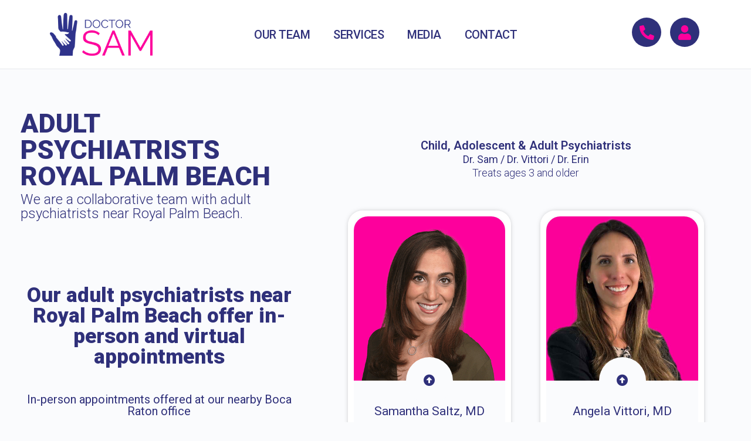

--- FILE ---
content_type: text/html; charset=UTF-8
request_url: https://www.doctorsam.com/adult-psychiatrists-royal-palm-beach/
body_size: 24239
content:
<!doctype html>
<html lang="en-US">
<head>
	<meta charset="UTF-8">
	<meta name="viewport" content="width=device-width, initial-scale=1">
	<link rel="profile" href="https://gmpg.org/xfn/11">
	<style type="text/css" media="screen">#ca-sidebar-16336.ca-sidebar{color:#2f307a;}#ca-sidebar-16336 .ca-widget{background-color:#ffffff;border-radius:25px;}#ca-sidebar-16336 h2,#ca-sidebar-16336 h3,#ca-sidebar-16336 h4,#ca-sidebar-16336 h5,#ca-sidebar-16336 h6{color:#2f307a;}#ca-sidebar-16336 a{color:#2f307a;}</style><meta name='robots' content='index, follow, max-image-preview:large, max-snippet:-1, max-video-preview:-1' />
	<style>img:is([sizes="auto" i], [sizes^="auto," i]) { contain-intrinsic-size: 3000px 1500px }</style>
	
	<!-- This site is optimized with the Yoast SEO plugin v26.4 - https://yoast.com/wordpress/plugins/seo/ -->
	<title>ADULT PSYCHIATRISTS ROYAL PALM BEACH - Doctor Sam</title>
	<meta name="description" content="Our board-certified adult psychiatrists near Royal Palm Beach offer medication management, therapy and life coaching services." />
	<link rel="canonical" href="https://www.doctorsam.com/adult-psychiatrists-royal-palm-beach/" />
	<meta property="og:locale" content="en_US" />
	<meta property="og:type" content="article" />
	<meta property="og:title" content="ADULT PSYCHIATRISTS ROYAL PALM BEACH - Doctor Sam" />
	<meta property="og:description" content="Our board-certified adult psychiatrists near Royal Palm Beach offer medication management, therapy and life coaching services." />
	<meta property="og:url" content="https://www.doctorsam.com/adult-psychiatrists-royal-palm-beach/" />
	<meta property="og:site_name" content="Doctor Sam" />
	<meta property="article:published_time" content="2022-09-28T20:42:19+00:00" />
	<meta property="article:modified_time" content="2023-03-27T01:47:39+00:00" />
	<meta property="og:image" content="https://www.doctorsam.com/wp-content/uploads/2021/10/Sam-socialview.png" />
	<meta property="og:image:width" content="1200" />
	<meta property="og:image:height" content="628" />
	<meta property="og:image:type" content="image/png" />
	<meta name="author" content="doctorsam" />
	<meta name="twitter:card" content="summary_large_image" />
	<meta name="twitter:image" content="https://www.doctorsam.com/wp-content/uploads/2021/10/Sam-socialview.png" />
	<script type="application/ld+json" class="yoast-schema-graph">{"@context":"https://schema.org","@graph":[{"@type":"Article","@id":"https://www.doctorsam.com/adult-psychiatrists-royal-palm-beach/#article","isPartOf":{"@id":"https://www.doctorsam.com/adult-psychiatrists-royal-palm-beach/"},"author":{"name":"doctorsam","@id":"https://www.doctorsam.com/#/schema/person/07a4ac9542c248d1d09ad07515e2c1db"},"headline":"ADULT PSYCHIATRISTS ROYAL PALM BEACH","datePublished":"2022-09-28T20:42:19+00:00","dateModified":"2023-03-27T01:47:39+00:00","mainEntityOfPage":{"@id":"https://www.doctorsam.com/adult-psychiatrists-royal-palm-beach/"},"wordCount":47,"publisher":{"@id":"https://www.doctorsam.com/#organization"},"image":{"@id":"https://www.doctorsam.com/adult-psychiatrists-royal-palm-beach/#primaryimage"},"thumbnailUrl":"https://www.doctorsam.com/wp-content/uploads/2021/10/Handfavicon.png","articleSection":["Team"],"inLanguage":"en-US"},{"@type":"WebPage","@id":"https://www.doctorsam.com/adult-psychiatrists-royal-palm-beach/","url":"https://www.doctorsam.com/adult-psychiatrists-royal-palm-beach/","name":"ADULT PSYCHIATRISTS ROYAL PALM BEACH - Doctor Sam","isPartOf":{"@id":"https://www.doctorsam.com/#website"},"primaryImageOfPage":{"@id":"https://www.doctorsam.com/adult-psychiatrists-royal-palm-beach/#primaryimage"},"image":{"@id":"https://www.doctorsam.com/adult-psychiatrists-royal-palm-beach/#primaryimage"},"thumbnailUrl":"https://www.doctorsam.com/wp-content/uploads/2021/10/Handfavicon.png","datePublished":"2022-09-28T20:42:19+00:00","dateModified":"2023-03-27T01:47:39+00:00","description":"Our board-certified adult psychiatrists near Royal Palm Beach offer medication management, therapy and life coaching services.","breadcrumb":{"@id":"https://www.doctorsam.com/adult-psychiatrists-royal-palm-beach/#breadcrumb"},"inLanguage":"en-US","potentialAction":[{"@type":"ReadAction","target":["https://www.doctorsam.com/adult-psychiatrists-royal-palm-beach/"]}]},{"@type":"ImageObject","inLanguage":"en-US","@id":"https://www.doctorsam.com/adult-psychiatrists-royal-palm-beach/#primaryimage","url":"https://www.doctorsam.com/wp-content/uploads/2021/10/Handfavicon.png","contentUrl":"https://www.doctorsam.com/wp-content/uploads/2021/10/Handfavicon.png","width":512,"height":512,"caption":"Doctor Sam Hand"},{"@type":"BreadcrumbList","@id":"https://www.doctorsam.com/adult-psychiatrists-royal-palm-beach/#breadcrumb","itemListElement":[{"@type":"ListItem","position":1,"name":"Home","item":"https://www.doctorsam.com/"},{"@type":"ListItem","position":2,"name":"Profiles","item":"https://www.doctorsam.com/category/profiles/"},{"@type":"ListItem","position":3,"name":"Team","item":"https://www.doctorsam.com/category/profiles/team/"},{"@type":"ListItem","position":4,"name":"ADULT PSYCHIATRISTS ROYAL PALM BEACH"}]},{"@type":"WebSite","@id":"https://www.doctorsam.com/#website","url":"https://www.doctorsam.com/","name":"Doctor Sam","description":"Boca Raton Child, Adolescent &amp; Adult Psychiatry","publisher":{"@id":"https://www.doctorsam.com/#organization"},"potentialAction":[{"@type":"SearchAction","target":{"@type":"EntryPoint","urlTemplate":"https://www.doctorsam.com/?s={search_term_string}"},"query-input":{"@type":"PropertyValueSpecification","valueRequired":true,"valueName":"search_term_string"}}],"inLanguage":"en-US"},{"@type":"Organization","@id":"https://www.doctorsam.com/#organization","name":"Doctor Sam, LLC","url":"https://www.doctorsam.com/","logo":{"@type":"ImageObject","inLanguage":"en-US","@id":"https://www.doctorsam.com/#/schema/logo/image/","url":"https://www.doctorsam.com/wp-content/uploads/2021/10/DOCTORSAM-socialview.png","contentUrl":"https://www.doctorsam.com/wp-content/uploads/2021/10/DOCTORSAM-socialview.png","width":1200,"height":628,"caption":"Doctor Sam, LLC"},"image":{"@id":"https://www.doctorsam.com/#/schema/logo/image/"}},{"@type":"Person","@id":"https://www.doctorsam.com/#/schema/person/07a4ac9542c248d1d09ad07515e2c1db","name":"doctorsam","image":{"@type":"ImageObject","inLanguage":"en-US","@id":"https://www.doctorsam.com/#/schema/person/image/","url":"https://secure.gravatar.com/avatar/84f5345ea444e74983bb02726c348831857794712a11ad9d50ca35928e9f7cca?s=96&d=mm&r=g","contentUrl":"https://secure.gravatar.com/avatar/84f5345ea444e74983bb02726c348831857794712a11ad9d50ca35928e9f7cca?s=96&d=mm&r=g","caption":"doctorsam"},"url":"https://www.doctorsam.com/author/doctorsam/"}]}</script>
	<!-- / Yoast SEO plugin. -->


<link rel="alternate" type="application/rss+xml" title="Doctor Sam &raquo; Feed" href="https://www.doctorsam.com/feed/" />
<link rel="alternate" type="application/rss+xml" title="Doctor Sam &raquo; Comments Feed" href="https://www.doctorsam.com/comments/feed/" />
<script>
window._wpemojiSettings = {"baseUrl":"https:\/\/s.w.org\/images\/core\/emoji\/16.0.1\/72x72\/","ext":".png","svgUrl":"https:\/\/s.w.org\/images\/core\/emoji\/16.0.1\/svg\/","svgExt":".svg","source":{"concatemoji":"https:\/\/www.doctorsam.com\/wp-includes\/js\/wp-emoji-release.min.js?ver=6.8.3"}};
/*! This file is auto-generated */
!function(s,n){var o,i,e;function c(e){try{var t={supportTests:e,timestamp:(new Date).valueOf()};sessionStorage.setItem(o,JSON.stringify(t))}catch(e){}}function p(e,t,n){e.clearRect(0,0,e.canvas.width,e.canvas.height),e.fillText(t,0,0);var t=new Uint32Array(e.getImageData(0,0,e.canvas.width,e.canvas.height).data),a=(e.clearRect(0,0,e.canvas.width,e.canvas.height),e.fillText(n,0,0),new Uint32Array(e.getImageData(0,0,e.canvas.width,e.canvas.height).data));return t.every(function(e,t){return e===a[t]})}function u(e,t){e.clearRect(0,0,e.canvas.width,e.canvas.height),e.fillText(t,0,0);for(var n=e.getImageData(16,16,1,1),a=0;a<n.data.length;a++)if(0!==n.data[a])return!1;return!0}function f(e,t,n,a){switch(t){case"flag":return n(e,"\ud83c\udff3\ufe0f\u200d\u26a7\ufe0f","\ud83c\udff3\ufe0f\u200b\u26a7\ufe0f")?!1:!n(e,"\ud83c\udde8\ud83c\uddf6","\ud83c\udde8\u200b\ud83c\uddf6")&&!n(e,"\ud83c\udff4\udb40\udc67\udb40\udc62\udb40\udc65\udb40\udc6e\udb40\udc67\udb40\udc7f","\ud83c\udff4\u200b\udb40\udc67\u200b\udb40\udc62\u200b\udb40\udc65\u200b\udb40\udc6e\u200b\udb40\udc67\u200b\udb40\udc7f");case"emoji":return!a(e,"\ud83e\udedf")}return!1}function g(e,t,n,a){var r="undefined"!=typeof WorkerGlobalScope&&self instanceof WorkerGlobalScope?new OffscreenCanvas(300,150):s.createElement("canvas"),o=r.getContext("2d",{willReadFrequently:!0}),i=(o.textBaseline="top",o.font="600 32px Arial",{});return e.forEach(function(e){i[e]=t(o,e,n,a)}),i}function t(e){var t=s.createElement("script");t.src=e,t.defer=!0,s.head.appendChild(t)}"undefined"!=typeof Promise&&(o="wpEmojiSettingsSupports",i=["flag","emoji"],n.supports={everything:!0,everythingExceptFlag:!0},e=new Promise(function(e){s.addEventListener("DOMContentLoaded",e,{once:!0})}),new Promise(function(t){var n=function(){try{var e=JSON.parse(sessionStorage.getItem(o));if("object"==typeof e&&"number"==typeof e.timestamp&&(new Date).valueOf()<e.timestamp+604800&&"object"==typeof e.supportTests)return e.supportTests}catch(e){}return null}();if(!n){if("undefined"!=typeof Worker&&"undefined"!=typeof OffscreenCanvas&&"undefined"!=typeof URL&&URL.createObjectURL&&"undefined"!=typeof Blob)try{var e="postMessage("+g.toString()+"("+[JSON.stringify(i),f.toString(),p.toString(),u.toString()].join(",")+"));",a=new Blob([e],{type:"text/javascript"}),r=new Worker(URL.createObjectURL(a),{name:"wpTestEmojiSupports"});return void(r.onmessage=function(e){c(n=e.data),r.terminate(),t(n)})}catch(e){}c(n=g(i,f,p,u))}t(n)}).then(function(e){for(var t in e)n.supports[t]=e[t],n.supports.everything=n.supports.everything&&n.supports[t],"flag"!==t&&(n.supports.everythingExceptFlag=n.supports.everythingExceptFlag&&n.supports[t]);n.supports.everythingExceptFlag=n.supports.everythingExceptFlag&&!n.supports.flag,n.DOMReady=!1,n.readyCallback=function(){n.DOMReady=!0}}).then(function(){return e}).then(function(){var e;n.supports.everything||(n.readyCallback(),(e=n.source||{}).concatemoji?t(e.concatemoji):e.wpemoji&&e.twemoji&&(t(e.twemoji),t(e.wpemoji)))}))}((window,document),window._wpemojiSettings);
</script>
<style id='wp-emoji-styles-inline-css'>

	img.wp-smiley, img.emoji {
		display: inline !important;
		border: none !important;
		box-shadow: none !important;
		height: 1em !important;
		width: 1em !important;
		margin: 0 0.07em !important;
		vertical-align: -0.1em !important;
		background: none !important;
		padding: 0 !important;
	}
</style>
<style id='global-styles-inline-css'>
:root{--wp--preset--aspect-ratio--square: 1;--wp--preset--aspect-ratio--4-3: 4/3;--wp--preset--aspect-ratio--3-4: 3/4;--wp--preset--aspect-ratio--3-2: 3/2;--wp--preset--aspect-ratio--2-3: 2/3;--wp--preset--aspect-ratio--16-9: 16/9;--wp--preset--aspect-ratio--9-16: 9/16;--wp--preset--color--black: #000000;--wp--preset--color--cyan-bluish-gray: #abb8c3;--wp--preset--color--white: #ffffff;--wp--preset--color--pale-pink: #f78da7;--wp--preset--color--vivid-red: #cf2e2e;--wp--preset--color--luminous-vivid-orange: #ff6900;--wp--preset--color--luminous-vivid-amber: #fcb900;--wp--preset--color--light-green-cyan: #7bdcb5;--wp--preset--color--vivid-green-cyan: #00d084;--wp--preset--color--pale-cyan-blue: #8ed1fc;--wp--preset--color--vivid-cyan-blue: #0693e3;--wp--preset--color--vivid-purple: #9b51e0;--wp--preset--gradient--vivid-cyan-blue-to-vivid-purple: linear-gradient(135deg,rgba(6,147,227,1) 0%,rgb(155,81,224) 100%);--wp--preset--gradient--light-green-cyan-to-vivid-green-cyan: linear-gradient(135deg,rgb(122,220,180) 0%,rgb(0,208,130) 100%);--wp--preset--gradient--luminous-vivid-amber-to-luminous-vivid-orange: linear-gradient(135deg,rgba(252,185,0,1) 0%,rgba(255,105,0,1) 100%);--wp--preset--gradient--luminous-vivid-orange-to-vivid-red: linear-gradient(135deg,rgba(255,105,0,1) 0%,rgb(207,46,46) 100%);--wp--preset--gradient--very-light-gray-to-cyan-bluish-gray: linear-gradient(135deg,rgb(238,238,238) 0%,rgb(169,184,195) 100%);--wp--preset--gradient--cool-to-warm-spectrum: linear-gradient(135deg,rgb(74,234,220) 0%,rgb(151,120,209) 20%,rgb(207,42,186) 40%,rgb(238,44,130) 60%,rgb(251,105,98) 80%,rgb(254,248,76) 100%);--wp--preset--gradient--blush-light-purple: linear-gradient(135deg,rgb(255,206,236) 0%,rgb(152,150,240) 100%);--wp--preset--gradient--blush-bordeaux: linear-gradient(135deg,rgb(254,205,165) 0%,rgb(254,45,45) 50%,rgb(107,0,62) 100%);--wp--preset--gradient--luminous-dusk: linear-gradient(135deg,rgb(255,203,112) 0%,rgb(199,81,192) 50%,rgb(65,88,208) 100%);--wp--preset--gradient--pale-ocean: linear-gradient(135deg,rgb(255,245,203) 0%,rgb(182,227,212) 50%,rgb(51,167,181) 100%);--wp--preset--gradient--electric-grass: linear-gradient(135deg,rgb(202,248,128) 0%,rgb(113,206,126) 100%);--wp--preset--gradient--midnight: linear-gradient(135deg,rgb(2,3,129) 0%,rgb(40,116,252) 100%);--wp--preset--font-size--small: 13px;--wp--preset--font-size--medium: 20px;--wp--preset--font-size--large: 36px;--wp--preset--font-size--x-large: 42px;--wp--preset--spacing--20: 0.44rem;--wp--preset--spacing--30: 0.67rem;--wp--preset--spacing--40: 1rem;--wp--preset--spacing--50: 1.5rem;--wp--preset--spacing--60: 2.25rem;--wp--preset--spacing--70: 3.38rem;--wp--preset--spacing--80: 5.06rem;--wp--preset--shadow--natural: 6px 6px 9px rgba(0, 0, 0, 0.2);--wp--preset--shadow--deep: 12px 12px 50px rgba(0, 0, 0, 0.4);--wp--preset--shadow--sharp: 6px 6px 0px rgba(0, 0, 0, 0.2);--wp--preset--shadow--outlined: 6px 6px 0px -3px rgba(255, 255, 255, 1), 6px 6px rgba(0, 0, 0, 1);--wp--preset--shadow--crisp: 6px 6px 0px rgba(0, 0, 0, 1);}:root { --wp--style--global--content-size: 800px;--wp--style--global--wide-size: 1200px; }:where(body) { margin: 0; }.wp-site-blocks > .alignleft { float: left; margin-right: 2em; }.wp-site-blocks > .alignright { float: right; margin-left: 2em; }.wp-site-blocks > .aligncenter { justify-content: center; margin-left: auto; margin-right: auto; }:where(.wp-site-blocks) > * { margin-block-start: 24px; margin-block-end: 0; }:where(.wp-site-blocks) > :first-child { margin-block-start: 0; }:where(.wp-site-blocks) > :last-child { margin-block-end: 0; }:root { --wp--style--block-gap: 24px; }:root :where(.is-layout-flow) > :first-child{margin-block-start: 0;}:root :where(.is-layout-flow) > :last-child{margin-block-end: 0;}:root :where(.is-layout-flow) > *{margin-block-start: 24px;margin-block-end: 0;}:root :where(.is-layout-constrained) > :first-child{margin-block-start: 0;}:root :where(.is-layout-constrained) > :last-child{margin-block-end: 0;}:root :where(.is-layout-constrained) > *{margin-block-start: 24px;margin-block-end: 0;}:root :where(.is-layout-flex){gap: 24px;}:root :where(.is-layout-grid){gap: 24px;}.is-layout-flow > .alignleft{float: left;margin-inline-start: 0;margin-inline-end: 2em;}.is-layout-flow > .alignright{float: right;margin-inline-start: 2em;margin-inline-end: 0;}.is-layout-flow > .aligncenter{margin-left: auto !important;margin-right: auto !important;}.is-layout-constrained > .alignleft{float: left;margin-inline-start: 0;margin-inline-end: 2em;}.is-layout-constrained > .alignright{float: right;margin-inline-start: 2em;margin-inline-end: 0;}.is-layout-constrained > .aligncenter{margin-left: auto !important;margin-right: auto !important;}.is-layout-constrained > :where(:not(.alignleft):not(.alignright):not(.alignfull)){max-width: var(--wp--style--global--content-size);margin-left: auto !important;margin-right: auto !important;}.is-layout-constrained > .alignwide{max-width: var(--wp--style--global--wide-size);}body .is-layout-flex{display: flex;}.is-layout-flex{flex-wrap: wrap;align-items: center;}.is-layout-flex > :is(*, div){margin: 0;}body .is-layout-grid{display: grid;}.is-layout-grid > :is(*, div){margin: 0;}body{padding-top: 0px;padding-right: 0px;padding-bottom: 0px;padding-left: 0px;}a:where(:not(.wp-element-button)){text-decoration: underline;}:root :where(.wp-element-button, .wp-block-button__link){background-color: #32373c;border-width: 0;color: #fff;font-family: inherit;font-size: inherit;line-height: inherit;padding: calc(0.667em + 2px) calc(1.333em + 2px);text-decoration: none;}.has-black-color{color: var(--wp--preset--color--black) !important;}.has-cyan-bluish-gray-color{color: var(--wp--preset--color--cyan-bluish-gray) !important;}.has-white-color{color: var(--wp--preset--color--white) !important;}.has-pale-pink-color{color: var(--wp--preset--color--pale-pink) !important;}.has-vivid-red-color{color: var(--wp--preset--color--vivid-red) !important;}.has-luminous-vivid-orange-color{color: var(--wp--preset--color--luminous-vivid-orange) !important;}.has-luminous-vivid-amber-color{color: var(--wp--preset--color--luminous-vivid-amber) !important;}.has-light-green-cyan-color{color: var(--wp--preset--color--light-green-cyan) !important;}.has-vivid-green-cyan-color{color: var(--wp--preset--color--vivid-green-cyan) !important;}.has-pale-cyan-blue-color{color: var(--wp--preset--color--pale-cyan-blue) !important;}.has-vivid-cyan-blue-color{color: var(--wp--preset--color--vivid-cyan-blue) !important;}.has-vivid-purple-color{color: var(--wp--preset--color--vivid-purple) !important;}.has-black-background-color{background-color: var(--wp--preset--color--black) !important;}.has-cyan-bluish-gray-background-color{background-color: var(--wp--preset--color--cyan-bluish-gray) !important;}.has-white-background-color{background-color: var(--wp--preset--color--white) !important;}.has-pale-pink-background-color{background-color: var(--wp--preset--color--pale-pink) !important;}.has-vivid-red-background-color{background-color: var(--wp--preset--color--vivid-red) !important;}.has-luminous-vivid-orange-background-color{background-color: var(--wp--preset--color--luminous-vivid-orange) !important;}.has-luminous-vivid-amber-background-color{background-color: var(--wp--preset--color--luminous-vivid-amber) !important;}.has-light-green-cyan-background-color{background-color: var(--wp--preset--color--light-green-cyan) !important;}.has-vivid-green-cyan-background-color{background-color: var(--wp--preset--color--vivid-green-cyan) !important;}.has-pale-cyan-blue-background-color{background-color: var(--wp--preset--color--pale-cyan-blue) !important;}.has-vivid-cyan-blue-background-color{background-color: var(--wp--preset--color--vivid-cyan-blue) !important;}.has-vivid-purple-background-color{background-color: var(--wp--preset--color--vivid-purple) !important;}.has-black-border-color{border-color: var(--wp--preset--color--black) !important;}.has-cyan-bluish-gray-border-color{border-color: var(--wp--preset--color--cyan-bluish-gray) !important;}.has-white-border-color{border-color: var(--wp--preset--color--white) !important;}.has-pale-pink-border-color{border-color: var(--wp--preset--color--pale-pink) !important;}.has-vivid-red-border-color{border-color: var(--wp--preset--color--vivid-red) !important;}.has-luminous-vivid-orange-border-color{border-color: var(--wp--preset--color--luminous-vivid-orange) !important;}.has-luminous-vivid-amber-border-color{border-color: var(--wp--preset--color--luminous-vivid-amber) !important;}.has-light-green-cyan-border-color{border-color: var(--wp--preset--color--light-green-cyan) !important;}.has-vivid-green-cyan-border-color{border-color: var(--wp--preset--color--vivid-green-cyan) !important;}.has-pale-cyan-blue-border-color{border-color: var(--wp--preset--color--pale-cyan-blue) !important;}.has-vivid-cyan-blue-border-color{border-color: var(--wp--preset--color--vivid-cyan-blue) !important;}.has-vivid-purple-border-color{border-color: var(--wp--preset--color--vivid-purple) !important;}.has-vivid-cyan-blue-to-vivid-purple-gradient-background{background: var(--wp--preset--gradient--vivid-cyan-blue-to-vivid-purple) !important;}.has-light-green-cyan-to-vivid-green-cyan-gradient-background{background: var(--wp--preset--gradient--light-green-cyan-to-vivid-green-cyan) !important;}.has-luminous-vivid-amber-to-luminous-vivid-orange-gradient-background{background: var(--wp--preset--gradient--luminous-vivid-amber-to-luminous-vivid-orange) !important;}.has-luminous-vivid-orange-to-vivid-red-gradient-background{background: var(--wp--preset--gradient--luminous-vivid-orange-to-vivid-red) !important;}.has-very-light-gray-to-cyan-bluish-gray-gradient-background{background: var(--wp--preset--gradient--very-light-gray-to-cyan-bluish-gray) !important;}.has-cool-to-warm-spectrum-gradient-background{background: var(--wp--preset--gradient--cool-to-warm-spectrum) !important;}.has-blush-light-purple-gradient-background{background: var(--wp--preset--gradient--blush-light-purple) !important;}.has-blush-bordeaux-gradient-background{background: var(--wp--preset--gradient--blush-bordeaux) !important;}.has-luminous-dusk-gradient-background{background: var(--wp--preset--gradient--luminous-dusk) !important;}.has-pale-ocean-gradient-background{background: var(--wp--preset--gradient--pale-ocean) !important;}.has-electric-grass-gradient-background{background: var(--wp--preset--gradient--electric-grass) !important;}.has-midnight-gradient-background{background: var(--wp--preset--gradient--midnight) !important;}.has-small-font-size{font-size: var(--wp--preset--font-size--small) !important;}.has-medium-font-size{font-size: var(--wp--preset--font-size--medium) !important;}.has-large-font-size{font-size: var(--wp--preset--font-size--large) !important;}.has-x-large-font-size{font-size: var(--wp--preset--font-size--x-large) !important;}
:root :where(.wp-block-pullquote){font-size: 1.5em;line-height: 1.6;}
</style>
<link rel='stylesheet' id='casp-front-css' href='https://www.doctorsam.com/wp-content/plugins/content-aware-sidebars-premium/lib/content-aware-premium/assets/css/front.min.css?ver=3.21.2' media='screen' />
<link rel='stylesheet' id='hello-elementor-css' href='https://www.doctorsam.com/wp-content/themes/hello-elementor/assets/css/reset.css?ver=3.4.5' media='all' />
<link rel='stylesheet' id='hello-elementor-theme-style-css' href='https://www.doctorsam.com/wp-content/themes/hello-elementor/assets/css/theme.css?ver=3.4.5' media='all' />
<link rel='stylesheet' id='hello-elementor-header-footer-css' href='https://www.doctorsam.com/wp-content/themes/hello-elementor/assets/css/header-footer.css?ver=3.4.5' media='all' />
<link rel='stylesheet' id='elementor-frontend-css' href='https://www.doctorsam.com/wp-content/uploads/elementor/css/custom-frontend.min.css?ver=1764634121' media='all' />
<link rel='stylesheet' id='eael-general-css' href='https://www.doctorsam.com/wp-content/plugins/essential-addons-for-elementor-lite/assets/front-end/css/view/general.min.css?ver=6.5.3' media='all' />
<link rel='stylesheet' id='eael-21-css' href='https://www.doctorsam.com/wp-content/uploads/essential-addons-elementor/eael-21.css?ver=1679881659' media='all' />
<link rel='stylesheet' id='widget-image-css' href='https://www.doctorsam.com/wp-content/plugins/elementor/assets/css/widget-image.min.css?ver=3.33.2' media='all' />
<link rel='stylesheet' id='widget-nav-menu-css' href='https://www.doctorsam.com/wp-content/uploads/elementor/css/custom-pro-widget-nav-menu.min.css?ver=1764634121' media='all' />
<link rel='stylesheet' id='e-sticky-css' href='https://www.doctorsam.com/wp-content/plugins/elementor-pro/assets/css/modules/sticky.min.css?ver=3.33.1' media='all' />
<link rel='stylesheet' id='eael-1353-css' href='https://www.doctorsam.com/wp-content/uploads/essential-addons-elementor/eael-1353.css?ver=1679881659' media='all' />
<link rel='stylesheet' id='widget-heading-css' href='https://www.doctorsam.com/wp-content/plugins/elementor/assets/css/widget-heading.min.css?ver=3.33.2' media='all' />
<link rel='stylesheet' id='e-animation-fadeIn-css' href='https://www.doctorsam.com/wp-content/plugins/elementor/assets/lib/animations/styles/fadeIn.min.css?ver=3.33.2' media='all' />
<link rel='stylesheet' id='widget-star-rating-css' href='https://www.doctorsam.com/wp-content/uploads/elementor/css/custom-widget-star-rating.min.css?ver=1764634121' media='all' />
<link rel='stylesheet' id='widget-icon-box-css' href='https://www.doctorsam.com/wp-content/uploads/elementor/css/custom-widget-icon-box.min.css?ver=1764634121' media='all' />
<link rel='stylesheet' id='eael-32195-css' href='https://www.doctorsam.com/wp-content/uploads/essential-addons-elementor/eael-32195.css?ver=1679881659' media='all' />
<link rel='stylesheet' id='elementor-icons-css' href='https://www.doctorsam.com/wp-content/plugins/elementor/assets/lib/eicons/css/elementor-icons.min.css?ver=5.44.0' media='all' />
<style id='elementor-icons-inline-css'>

		.elementor-add-new-section .elementor-add-templately-promo-button{
            background-color: #5d4fff;
            background-image: url(https://www.doctorsam.com/wp-content/plugins/essential-addons-for-elementor-lite/assets/admin/images/templately/logo-icon.svg);
            background-repeat: no-repeat;
            background-position: center center;
            position: relative;
        }
        
		.elementor-add-new-section .elementor-add-templately-promo-button > i{
            height: 12px;
        }
        
        body .elementor-add-new-section .elementor-add-section-area-button {
            margin-left: 0;
        }

		.elementor-add-new-section .elementor-add-templately-promo-button{
            background-color: #5d4fff;
            background-image: url(https://www.doctorsam.com/wp-content/plugins/essential-addons-for-elementor-lite/assets/admin/images/templately/logo-icon.svg);
            background-repeat: no-repeat;
            background-position: center center;
            position: relative;
        }
        
		.elementor-add-new-section .elementor-add-templately-promo-button > i{
            height: 12px;
        }
        
        body .elementor-add-new-section .elementor-add-section-area-button {
            margin-left: 0;
        }

		.elementor-add-new-section .elementor-add-templately-promo-button{
            background-color: #5d4fff;
            background-image: url(https://www.doctorsam.com/wp-content/plugins/essential-addons-for-elementor-lite/assets/admin/images/templately/logo-icon.svg);
            background-repeat: no-repeat;
            background-position: center center;
            position: relative;
        }
        
		.elementor-add-new-section .elementor-add-templately-promo-button > i{
            height: 12px;
        }
        
        body .elementor-add-new-section .elementor-add-section-area-button {
            margin-left: 0;
        }

		.elementor-add-new-section .elementor-add-templately-promo-button{
            background-color: #5d4fff;
            background-image: url(https://www.doctorsam.com/wp-content/plugins/essential-addons-for-elementor-lite/assets/admin/images/templately/logo-icon.svg);
            background-repeat: no-repeat;
            background-position: center center;
            position: relative;
        }
        
		.elementor-add-new-section .elementor-add-templately-promo-button > i{
            height: 12px;
        }
        
        body .elementor-add-new-section .elementor-add-section-area-button {
            margin-left: 0;
        }

		.elementor-add-new-section .elementor-add-templately-promo-button{
            background-color: #5d4fff;
            background-image: url(https://www.doctorsam.com/wp-content/plugins/essential-addons-for-elementor-lite/assets/admin/images/templately/logo-icon.svg);
            background-repeat: no-repeat;
            background-position: center center;
            position: relative;
        }
        
		.elementor-add-new-section .elementor-add-templately-promo-button > i{
            height: 12px;
        }
        
        body .elementor-add-new-section .elementor-add-section-area-button {
            margin-left: 0;
        }

		.elementor-add-new-section .elementor-add-templately-promo-button{
            background-color: #5d4fff;
            background-image: url(https://www.doctorsam.com/wp-content/plugins/essential-addons-for-elementor-lite/assets/admin/images/templately/logo-icon.svg);
            background-repeat: no-repeat;
            background-position: center center;
            position: relative;
        }
        
		.elementor-add-new-section .elementor-add-templately-promo-button > i{
            height: 12px;
        }
        
        body .elementor-add-new-section .elementor-add-section-area-button {
            margin-left: 0;
        }
</style>
<link rel='stylesheet' id='elementor-post-18-css' href='https://www.doctorsam.com/wp-content/uploads/elementor/css/post-18.css?ver=1764634121' media='all' />
<link rel='stylesheet' id='font-awesome-5-all-css' href='https://www.doctorsam.com/wp-content/plugins/elementor/assets/lib/font-awesome/css/all.min.css?ver=3.33.2' media='all' />
<link rel='stylesheet' id='font-awesome-4-shim-css' href='https://www.doctorsam.com/wp-content/plugins/elementor/assets/lib/font-awesome/css/v4-shims.min.css?ver=3.33.2' media='all' />
<link rel='stylesheet' id='widget-spacer-css' href='https://www.doctorsam.com/wp-content/plugins/elementor/assets/css/widget-spacer.min.css?ver=3.33.2' media='all' />
<link rel='stylesheet' id='elementor-post-32849-css' href='https://www.doctorsam.com/wp-content/uploads/elementor/css/post-32849.css?ver=1765316497' media='all' />
<link rel='stylesheet' id='elementor-post-21-css' href='https://www.doctorsam.com/wp-content/uploads/elementor/css/post-21.css?ver=1764634121' media='all' />
<link rel='stylesheet' id='elementor-post-1353-css' href='https://www.doctorsam.com/wp-content/uploads/elementor/css/post-1353.css?ver=1764634122' media='all' />
<link rel='stylesheet' id='elementor-post-32195-css' href='https://www.doctorsam.com/wp-content/uploads/elementor/css/post-32195.css?ver=1764634176' media='all' />
<link rel='stylesheet' id='elementor-gf-roboto-css' href='https://fonts.googleapis.com/css?family=Roboto:100,100italic,200,200italic,300,300italic,400,400italic,500,500italic,600,600italic,700,700italic,800,800italic,900,900italic&#038;display=auto' media='all' />
<link rel='stylesheet' id='elementor-gf-robotoslab-css' href='https://fonts.googleapis.com/css?family=Roboto+Slab:100,100italic,200,200italic,300,300italic,400,400italic,500,500italic,600,600italic,700,700italic,800,800italic,900,900italic&#038;display=auto' media='all' />
<link rel='stylesheet' id='elementor-icons-shared-0-css' href='https://www.doctorsam.com/wp-content/plugins/elementor/assets/lib/font-awesome/css/fontawesome.min.css?ver=5.15.3' media='all' />
<link rel='stylesheet' id='elementor-icons-fa-solid-css' href='https://www.doctorsam.com/wp-content/plugins/elementor/assets/lib/font-awesome/css/solid.min.css?ver=5.15.3' media='all' />
<link rel='stylesheet' id='elementor-icons-fa-regular-css' href='https://www.doctorsam.com/wp-content/plugins/elementor/assets/lib/font-awesome/css/regular.min.css?ver=5.15.3' media='all' />
<script src="https://www.doctorsam.com/wp-includes/js/jquery/jquery.min.js?ver=3.7.1" id="jquery-core-js"></script>
<script src="https://www.doctorsam.com/wp-includes/js/jquery/jquery-migrate.min.js?ver=3.4.1" id="jquery-migrate-js"></script>
<script src="https://www.doctorsam.com/wp-content/plugins/elementor/assets/lib/font-awesome/js/v4-shims.min.js?ver=3.33.2" id="font-awesome-4-shim-js"></script>
<link rel="https://api.w.org/" href="https://www.doctorsam.com/wp-json/" /><link rel="alternate" title="JSON" type="application/json" href="https://www.doctorsam.com/wp-json/wp/v2/posts/32849" /><link rel="EditURI" type="application/rsd+xml" title="RSD" href="https://www.doctorsam.com/xmlrpc.php?rsd" />
<link rel='shortlink' href='https://www.doctorsam.com/?p=32849' />
<link rel="alternate" title="oEmbed (JSON)" type="application/json+oembed" href="https://www.doctorsam.com/wp-json/oembed/1.0/embed?url=https%3A%2F%2Fwww.doctorsam.com%2Fadult-psychiatrists-royal-palm-beach%2F" />
<link rel="alternate" title="oEmbed (XML)" type="text/xml+oembed" href="https://www.doctorsam.com/wp-json/oembed/1.0/embed?url=https%3A%2F%2Fwww.doctorsam.com%2Fadult-psychiatrists-royal-palm-beach%2F&#038;format=xml" />
<!-- Google Tag Manager -->
<script>(function(w,d,s,l,i){w[l]=w[l]||[];w[l].push({'gtm.start':
new Date().getTime(),event:'gtm.js'});var f=d.getElementsByTagName(s)[0],
j=d.createElement(s),dl=l!='dataLayer'?'&l='+l:'';j.async=true;j.src=
'https://www.googletagmanager.com/gtm.js?id='+i+dl;f.parentNode.insertBefore(j,f);
})(window,document,'script','dataLayer','GTM-TQT3VP9');</script>
<!-- End Google Tag Manager -->

<!-- Global site tag (gtag.js) - Google Analytics -->
<script async src="https://www.googletagmanager.com/gtag/js?id=G-N8XTK5K0V5"></script>
<script>
  window.dataLayer = window.dataLayer || [];
  function gtag(){dataLayer.push(arguments);}
  gtag('js', new Date());
  gtag('config', 'G-N8XTK5K0V5');
</script><meta name="generator" content="Elementor 3.33.2; features: additional_custom_breakpoints; settings: css_print_method-external, google_font-enabled, font_display-auto">
			<style>
				.e-con.e-parent:nth-of-type(n+4):not(.e-lazyloaded):not(.e-no-lazyload),
				.e-con.e-parent:nth-of-type(n+4):not(.e-lazyloaded):not(.e-no-lazyload) * {
					background-image: none !important;
				}
				@media screen and (max-height: 1024px) {
					.e-con.e-parent:nth-of-type(n+3):not(.e-lazyloaded):not(.e-no-lazyload),
					.e-con.e-parent:nth-of-type(n+3):not(.e-lazyloaded):not(.e-no-lazyload) * {
						background-image: none !important;
					}
				}
				@media screen and (max-height: 640px) {
					.e-con.e-parent:nth-of-type(n+2):not(.e-lazyloaded):not(.e-no-lazyload),
					.e-con.e-parent:nth-of-type(n+2):not(.e-lazyloaded):not(.e-no-lazyload) * {
						background-image: none !important;
					}
				}
			</style>
			<style class="wpcode-css-snippet">.pinklink a, .pinklink {
	color: #fd009c !important;
}
.pinklink:hover {
	text-decoration: underline;
}
.elementor-82 .elementor-element.elementor-global-13744 .owl-carousel .owl-nav .owl-next, .elementor-82 .elementor-element.elementor-global-13744 .owl-carousel .owl-nav .owl-prev {
	line-height: 15px !important;
    font-size: 16px !important;
}
html, body {
    overflow-x: hidden;
}</style><link rel="icon" href="https://www.doctorsam.com/wp-content/uploads/2021/10/Handfavicon-150x150.png" sizes="32x32" />
<link rel="icon" href="https://www.doctorsam.com/wp-content/uploads/2021/10/Handfavicon-300x300.png" sizes="192x192" />
<link rel="apple-touch-icon" href="https://www.doctorsam.com/wp-content/uploads/2021/10/Handfavicon-300x300.png" />
<meta name="msapplication-TileImage" content="https://www.doctorsam.com/wp-content/uploads/2021/10/Handfavicon-300x300.png" />
		<style id="wp-custom-css">
			.highlight {
    background: linear-gradient(120deg, #FFF302 0%, #FFF302 100%);
    background-repeat: no-repeat;
    background-size: 100% 40%;
    background-position: 50% 50%;
}
#eael-content-timeline-18582 {
    color: #ffffff !important;
}

#eael-load-more-btn-1cbf879, 
#eael-load-more-btn-496bff5 {
	visibility: hidden !important;
}

@media only screen and (max-width: 720px){
.elementor-element.elementor-element-94c4a22:not(.elementor-motion-effects-element-type-background), .elementor-element.elementor-element-baa2892:not(.elementor-motion-effects-element-type-background), .elementor-element.elementor-element-e5ffb59:not(.elementor-motion-effects-element-type-background), .elementor-element.elementor-element-ecb6db3:not(.elementor-motion-effects-element-type-background), .elementor-element.elementor-element-46fab206:not(.elementor-motion-effects-element-type-background) {
	background-position: 1px 1px !important;
}
}

.no-posts-found {
	visibility: hidden;
}

.elementor-76 .elementor-element.elementor-element-0119aa1 .eael-load-more-button {
	width: 100%;
}
		</style>
		</head>
<body class="wp-singular post-template-default single single-post postid-32849 single-format-standard wp-custom-logo wp-embed-responsive wp-theme-hello-elementor hello-elementor-default elementor-default elementor-kit-18 elementor-page elementor-page-32849 elementor-page-32195">

<!-- Google Tag Manager (noscript) -->
<noscript><iframe src="https://www.googletagmanager.com/ns.html?id=GTM-TQT3VP9"
height="0" width="0" style="display:none;visibility:hidden"></iframe></noscript>
<!-- End Google Tag Manager (noscript) -->
<a class="skip-link screen-reader-text" href="#content">Skip to content</a>

		<header data-elementor-type="header" data-elementor-id="21" class="elementor elementor-21 elementor-location-header" data-elementor-post-type="elementor_library">
					<section class="elementor-section elementor-top-section elementor-element elementor-element-6a84abe5 elementor-section-stretched elementor-section-full_width elementor-section-height-default elementor-section-height-default" data-id="6a84abe5" data-element_type="section" data-settings="{&quot;stretch_section&quot;:&quot;section-stretched&quot;,&quot;background_background&quot;:&quot;classic&quot;,&quot;sticky&quot;:&quot;top&quot;,&quot;sticky_on&quot;:[&quot;desktop&quot;,&quot;tablet&quot;,&quot;mobile&quot;],&quot;sticky_offset&quot;:0,&quot;sticky_effects_offset&quot;:0,&quot;sticky_anchor_link_offset&quot;:0}">
						<div class="elementor-container elementor-column-gap-default">
					<div class="elementor-column elementor-col-100 elementor-top-column elementor-element elementor-element-306509b2" data-id="306509b2" data-element_type="column" data-settings="{&quot;background_background&quot;:&quot;classic&quot;}">
			<div class="elementor-widget-wrap elementor-element-populated">
						<section class="elementor-section elementor-inner-section elementor-element elementor-element-71e6cac2 elementor-section-content-middle elementor-hidden-mobile elementor-section-boxed elementor-section-height-default elementor-section-height-default" data-id="71e6cac2" data-element_type="section">
						<div class="elementor-container elementor-column-gap-default">
					<div class="elementor-column elementor-col-33 elementor-inner-column elementor-element elementor-element-70d62624 view-mobile" data-id="70d62624" data-element_type="column">
			<div class="elementor-widget-wrap elementor-element-populated">
						<div class="elementor-element elementor-element-8781546 elementor-widget elementor-widget-image" data-id="8781546" data-element_type="widget" data-widget_type="image.default">
				<div class="elementor-widget-container">
																<a href="https://www.doctorsam.com/">
							<img fetchpriority="high" width="1000" height="413" src="https://www.doctorsam.com/wp-content/uploads/2021/10/DOCTOR-SAM.png" class="attachment-full size-full wp-image-43" alt="DOCTOR SAM logo" srcset="https://www.doctorsam.com/wp-content/uploads/2021/10/DOCTOR-SAM.png 1000w, https://www.doctorsam.com/wp-content/uploads/2021/10/DOCTOR-SAM-300x124.png 300w, https://www.doctorsam.com/wp-content/uploads/2021/10/DOCTOR-SAM-768x317.png 768w" sizes="(max-width: 1000px) 100vw, 1000px" />								</a>
															</div>
				</div>
					</div>
		</div>
				<div class="elementor-column elementor-col-33 elementor-inner-column elementor-element elementor-element-11293b2d view-mobile" data-id="11293b2d" data-element_type="column">
			<div class="elementor-widget-wrap elementor-element-populated">
						<div class="elementor-element elementor-element-af62ea7 elementor-nav-menu__align-center elementor-nav-menu--dropdown-none elementor-widget elementor-widget-nav-menu" data-id="af62ea7" data-element_type="widget" data-settings="{&quot;layout&quot;:&quot;horizontal&quot;,&quot;submenu_icon&quot;:{&quot;value&quot;:&quot;&lt;i class=\&quot;fas fa-caret-down\&quot; aria-hidden=\&quot;true\&quot;&gt;&lt;\/i&gt;&quot;,&quot;library&quot;:&quot;fa-solid&quot;}}" data-widget_type="nav-menu.default">
				<div class="elementor-widget-container">
								<nav aria-label="Menu" class="elementor-nav-menu--main elementor-nav-menu__container elementor-nav-menu--layout-horizontal e--pointer-none">
				<ul id="menu-1-af62ea7" class="elementor-nav-menu"><li class="menu-item menu-item-type-post_type menu-item-object-page menu-item-13941"><a href="https://www.doctorsam.com/our-team/" class="elementor-item">OUR TEAM</a></li>
<li class="menu-item menu-item-type-post_type menu-item-object-page menu-item-13944"><a href="https://www.doctorsam.com/psychiatrist-services/" class="elementor-item">SERVICES</a></li>
<li class="menu-item menu-item-type-post_type menu-item-object-page menu-item-139"><a href="https://www.doctorsam.com/media/" class="elementor-item">MEDIA</a></li>
<li class="menu-item menu-item-type-post_type menu-item-object-page menu-item-1402"><a href="https://www.doctorsam.com/contact/" class="elementor-item">CONTACT</a></li>
</ul>			</nav>
						<nav class="elementor-nav-menu--dropdown elementor-nav-menu__container" aria-hidden="true">
				<ul id="menu-2-af62ea7" class="elementor-nav-menu"><li class="menu-item menu-item-type-post_type menu-item-object-page menu-item-13941"><a href="https://www.doctorsam.com/our-team/" class="elementor-item" tabindex="-1">OUR TEAM</a></li>
<li class="menu-item menu-item-type-post_type menu-item-object-page menu-item-13944"><a href="https://www.doctorsam.com/psychiatrist-services/" class="elementor-item" tabindex="-1">SERVICES</a></li>
<li class="menu-item menu-item-type-post_type menu-item-object-page menu-item-139"><a href="https://www.doctorsam.com/media/" class="elementor-item" tabindex="-1">MEDIA</a></li>
<li class="menu-item menu-item-type-post_type menu-item-object-page menu-item-1402"><a href="https://www.doctorsam.com/contact/" class="elementor-item" tabindex="-1">CONTACT</a></li>
</ul>			</nav>
						</div>
				</div>
					</div>
		</div>
				<div class="elementor-column elementor-col-33 elementor-inner-column elementor-element elementor-element-632fb31" data-id="632fb31" data-element_type="column">
			<div class="elementor-widget-wrap elementor-element-populated">
						<div class="elementor-element elementor-element-505cf3a elementor-view-stacked elementor-shape-square elementor-widget__width-auto elementor-widget-mobile__width-auto elementor-widget elementor-widget-icon" data-id="505cf3a" data-element_type="widget" id="phonecall" data-widget_type="icon.default">
				<div class="elementor-widget-container">
							<div class="elementor-icon-wrapper">
			<a class="elementor-icon" href="tel:+15615109150">
			<i aria-hidden="true" class="fas fa-phone-alt"></i>			</a>
		</div>
						</div>
				</div>
				<div id="eael-section-tooltip-60214df" class="eael-section-tooltip elementor-element elementor-element-60214df elementor-view-stacked elementor-shape-square elementor-widget__width-auto elementor-widget-mobile__width-auto elementor-widget elementor-widget-icon" data-id="60214df" data-element_type="widget" data-settings="{&quot;eael_tooltip_section_content&quot;:&quot;onPatient Portal&quot;,&quot;eael_tooltip_section_position&quot;:&quot;bottom&quot;,&quot;eael_tooltip_section_animation&quot;:&quot;scale&quot;,&quot;eael_tooltip_section_arrow&quot;:true,&quot;eael_tooltip_section_arrow_type&quot;:&quot;sharp&quot;,&quot;eael_tooltip_section_follow_cursor&quot;:&quot;false&quot;,&quot;eael_tooltip_section_trigger&quot;:&quot;mouseenter&quot;,&quot;eael_tooltip_section_duration&quot;:300,&quot;eael_tooltip_section_delay&quot;:400,&quot;eael_tooltip_section_size&quot;:&quot;regular&quot;}" data-widget_type="icon.default">
		
            <script>
                jQuery(window).on('elementor/frontend/init elementor/popup/show', function() {
                    var $currentTooltip = '#eael-section-tooltip-60214df';

                    if (typeof tippy !== 'undefined') {
                        tippy($currentTooltip, {
                            content: 'onPatient Portal',
                            placement: 'bottom',
                            animation: 'scale',
                            arrow: '1',
                            arrowType: 'sharp',
                            duration: '300',
                            distance: '10',
                            delay: '400',
                            size: 'regular',
                            trigger: 'mouseenter focus',
                            animateFill: false,
                            flip: true,
                            flipOnUpdate: true,
                            interactive: true,
                            flipBehavior: 'flip',
                            maxWidth: 350,
                            zIndex: 99999,
                            followCursor: false,
                            onShow(instance) {
                                var tippyPopper = instance.popper;
                                jQuery(tippyPopper).attr('data-tippy-popper-id', '60214df');
                            }
                        });
                    }
                });
            </script>
        		<div class="elementor-widget-container">
							<div class="elementor-icon-wrapper">
			<a class="elementor-icon" href="https://www.onpatient.com/login/" target="_blank">
			<i aria-hidden="true" class="fas fa-user"></i>			</a>
		</div>
						</div>
				</div>
					</div>
		</div>
					</div>
		</section>
				<section class="elementor-section elementor-inner-section elementor-element elementor-element-0836fe6 elementor-section-content-middle elementor-hidden-desktop elementor-hidden-tablet elementor-section-full_width elementor-section-height-default elementor-section-height-default" data-id="0836fe6" data-element_type="section">
						<div class="elementor-container elementor-column-gap-default">
					<div class="elementor-column elementor-col-33 elementor-inner-column elementor-element elementor-element-52e4f31 view-mobile" data-id="52e4f31" data-element_type="column">
			<div class="elementor-widget-wrap elementor-element-populated">
						<div class="elementor-element elementor-element-c6e28f3 elementor-widget elementor-widget-image" data-id="c6e28f3" data-element_type="widget" data-widget_type="image.default">
				<div class="elementor-widget-container">
																<a href="https://www.doctorsam.com/">
							<img fetchpriority="high" width="1000" height="413" src="https://www.doctorsam.com/wp-content/uploads/2021/10/DOCTOR-SAM.png" class="attachment-full size-full wp-image-43" alt="DOCTOR SAM logo" srcset="https://www.doctorsam.com/wp-content/uploads/2021/10/DOCTOR-SAM.png 1000w, https://www.doctorsam.com/wp-content/uploads/2021/10/DOCTOR-SAM-300x124.png 300w, https://www.doctorsam.com/wp-content/uploads/2021/10/DOCTOR-SAM-768x317.png 768w" sizes="(max-width: 1000px) 100vw, 1000px" />								</a>
															</div>
				</div>
					</div>
		</div>
				<div class="elementor-column elementor-col-33 elementor-inner-column elementor-element elementor-element-8271c92" data-id="8271c92" data-element_type="column">
			<div class="elementor-widget-wrap elementor-element-populated">
						<div class="elementor-element elementor-element-819b014 elementor-view-stacked elementor-shape-square elementor-widget__width-auto elementor-widget-mobile__width-auto elementor-widget elementor-widget-icon" data-id="819b014" data-element_type="widget" id="phonecall" data-widget_type="icon.default">
				<div class="elementor-widget-container">
							<div class="elementor-icon-wrapper">
			<a class="elementor-icon" href="tel:+15615109150">
			<i aria-hidden="true" class="fas fa-phone-alt"></i>			</a>
		</div>
						</div>
				</div>
				<div id="eael-section-tooltip-15184c2" class="eael-section-tooltip elementor-element elementor-element-15184c2 elementor-view-stacked elementor-shape-square elementor-widget__width-auto elementor-widget-mobile__width-auto elementor-widget elementor-widget-icon" data-id="15184c2" data-element_type="widget" data-settings="{&quot;eael_tooltip_section_content&quot;:&quot;onPatient Portal&quot;,&quot;eael_tooltip_section_position&quot;:&quot;bottom&quot;,&quot;eael_tooltip_section_animation&quot;:&quot;scale&quot;,&quot;eael_tooltip_section_arrow&quot;:true,&quot;eael_tooltip_section_arrow_type&quot;:&quot;sharp&quot;,&quot;eael_tooltip_section_follow_cursor&quot;:&quot;false&quot;,&quot;eael_tooltip_section_trigger&quot;:&quot;mouseenter&quot;,&quot;eael_tooltip_section_duration&quot;:300,&quot;eael_tooltip_section_delay&quot;:400,&quot;eael_tooltip_section_size&quot;:&quot;regular&quot;}" data-widget_type="icon.default">
		
            <script>
                jQuery(window).on('elementor/frontend/init elementor/popup/show', function() {
                    var $currentTooltip = '#eael-section-tooltip-15184c2';

                    if (typeof tippy !== 'undefined') {
                        tippy($currentTooltip, {
                            content: 'onPatient Portal',
                            placement: 'bottom',
                            animation: 'scale',
                            arrow: '1',
                            arrowType: 'sharp',
                            duration: '300',
                            distance: '10',
                            delay: '400',
                            size: 'regular',
                            trigger: 'mouseenter focus',
                            animateFill: false,
                            flip: true,
                            flipOnUpdate: true,
                            interactive: true,
                            flipBehavior: 'flip',
                            maxWidth: 350,
                            zIndex: 99999,
                            followCursor: false,
                            onShow(instance) {
                                var tippyPopper = instance.popper;
                                jQuery(tippyPopper).attr('data-tippy-popper-id', '15184c2');
                            }
                        });
                    }
                });
            </script>
        		<div class="elementor-widget-container">
							<div class="elementor-icon-wrapper">
			<a class="elementor-icon" href="https://www.onpatient.com/login/" target="_blank">
			<i aria-hidden="true" class="fas fa-user"></i>			</a>
		</div>
						</div>
				</div>
					</div>
		</div>
				<div class="elementor-column elementor-col-33 elementor-inner-column elementor-element elementor-element-b1add04 view-mobile" data-id="b1add04" data-element_type="column">
			<div class="elementor-widget-wrap elementor-element-populated">
						<div class="elementor-element elementor-element-fd013f8 elementor-widget elementor-widget-ucaddon_fullscreen_navigation_menu" data-id="fd013f8" data-element_type="widget" data-widget_type="ucaddon_fullscreen_navigation_menu.default">
				<div class="elementor-widget-container">
					

<style>/* widget: Fullscreen Navigation Menu */

#uc_fullscreen_navigation_menu_elementor_fd013f8 * {
  box-sizing: border-box;
}
#uc_fullscreen_navigation_menu_elementor_fd013f8 a,
#uc_fullscreen_navigation_menu_elementor_fd013f8 a:visited,
#uc_fullscreen_navigation_menu_elementor_fd013f8 a:hover,
#uc_fullscreen_navigation_menu_elementor_fd013f8 a:active {
  text-decoration: none;
}

#uc_fullscreen_navigation_menu_elementor_fd013f8
{
  position:relative;
  z-index:10000000;
}

#uc_fullscreen_navigation_menu_elementor_fd013f8 .checkbox-toggle {
  position: absolute;
  z-index: 100000000;
  cursor: pointer;
  width: 60;
  height: 60;
  opacity: 0;
  top:0px;
}


#uc_fullscreen_navigation_menu_elementor_fd013f8 .checkbox-toggle:checked + .ue_hamburger > div:after {
  opacity: 0;
}
#uc_fullscreen_navigation_menu_elementor_fd013f8 .checkbox-toggle:checked ~ .ue_menu {
  pointer-events: auto;
  visibility: visible;
}
#uc_fullscreen_navigation_menu_elementor_fd013f8 .checkbox-toggle:checked ~ .ue_menu > div.ue_inner_menu {
  -webkit-transform: scale(1);
          transform: scale(1);
  -webkit-transition-duration: 0.75s;
          transition-duration: 0.75s;
}
#uc_fullscreen_navigation_menu_elementor_fd013f8 .checkbox-toggle:checked ~ .ue_menu > div.ue_inner_menu > div {
  opacity: 1;
  transition: opacity 0.4s ease 0.4s;
}


#uc_fullscreen_navigation_menu_elementor_fd013f8 .ue_hamburger {
  top: 0;
  z-index: 1;
  cursor: pointer;
  transition: 0.4s;
  backface-visibility: hidden;
  display: flex;
  align-items: center;
  justify-content: center;
  position:absolute;
}

#uc_fullscreen_navigation_menu_elementor_fd013f8 .checkbox-toggle:checked + .ue_hamburger > div {
          transform: rotate(135deg);
}
#uc_fullscreen_navigation_menu_elementor_fd013f8 .checkbox-toggle:checked + .ue_hamburger > div:before,
#uc_fullscreen_navigation_menu_elementor_fd013f8 .checkbox-toggle:checked + .ue_hamburger > div:after {
  top: 0;
  -webkit-transform: rotate(90deg);
          transform: rotate(90deg);
}
#uc_fullscreen_navigation_menu_elementor_fd013f8 .checkbox-toggle:checked:hover + .ue_hamburger > div {
          transform: rotate(225deg);
}
#uc_fullscreen_navigation_menu_elementor_fd013f8 .ue_hamburger > div {
  position: relative;
  -webkit-box-flex: 0;
          flex: none;
  width: 100%;
  height: 2px;
  transition: all 0.4s ease;
  display: flex;
          align-items: center;
          justify-content: center;
  background-color:#FD009C;
}

#uc_fullscreen_navigation_menu_elementor_fd013f8 input:hover + .ue_hamburger > div
{
  background-color:#FD009C;
}

#uc_fullscreen_navigation_menu_elementor_fd013f8 .ue_hamburger > div:before,
#uc_fullscreen_navigation_menu_elementor_fd013f8 .ue_hamburger > div:after {
  content: '';
  position: absolute;
  z-index: 1;
  top: -10px;
  left: 0;
  width: 100%;
  height: 2px;
  background: inherit;
}
	
#uc_fullscreen_navigation_menu_elementor_fd013f8 .ue_hamburger > div:after {
  top: 10px;
}



#uc_fullscreen_navigation_menu_elementor_fd013f8 .ue_menu {
  position: fixed;
  top: 0;
  left: 0;
  width: 100%;
  height: 100%;
  pointer-events: none;
  visibility: hidden;
  overflow: hidden;          
  backface-visibility: hidden;
  outline: none;
  display: flex;
  align-items: center;
  justify-content: center;
}
#uc_fullscreen_navigation_menu_elementor_fd013f8 .ue_menu .ue_inner_menu {
  width: 100vw;
  height: 100vh;
  color: #fff;
  transition: all 0.4s ease;
          flex: none;
          transform: scale(0);
          backface-visibility: hidden;
  overflow: hidden;
  display: flex;
          align-items: center;
          justify-content: center;
}
#uc_fullscreen_navigation_menu_elementor_fd013f8 .ue_menu > div > div {
  text-align: center;
  max-width: 90vw;
  max-height: 100vh;
  opacity: 0;
  -webkit-transition: opacity 0.4s ease;
  transition: opacity 0.4s ease;
  overflow-y: auto;
  flex: none;
  display: flex;
  align-items: center;
  justify-content: center;
}
#uc_fullscreen_navigation_menu_elementor_fd013f8 ul {
  list-style: none;
  margin: 0;
  display: block;
  max-height: 100vh;
  padding:0px;
}
#uc_fullscreen_navigation_menu_elementor_fd013f8 .ue_menu  div  div  ul li {
  padding: 0;
  display: block;
}
#uc_fullscreen_navigation_menu_elementor_fd013f8 .ue_menu  div  div  ul  li a {
  position: relative;
  display: inline;
  cursor: pointer;
  transition: color 0.4s ease;
}
#uc_fullscreen_navigation_menu_elementor_fd013f8 .ue_menu  div  div  ul  li  a:hover {
}
#uc_fullscreen_navigation_menu_elementor_fd013f8 .ue_menu  div  div  ul  li a:hover:after {
  width: 100%;
}
#uc_fullscreen_navigation_menu_elementor_fd013f8 .ue_menu  div  div  ul  li  a:after {
  content: '';
  position: absolute;
  z-index: 1;
  bottom: -0.15em;
  left: 0;
  width: 0;
  height: 2px;
  transition: width 0.4s ease;
}

.ue_menu_wrapper
{
  position:relative;
}




</style>

<div class="outer-menu" id="uc_fullscreen_navigation_menu_elementor_fd013f8">
  
  <div class="ue_menu_wrapper">
  <input class="checkbox-toggle" type="checkbox" />
  <div class="ue_hamburger">
    <div>
	      
        	
 
    </div>
  </div>
  
  <div class="ue_menu">
    <div class="ue_inner_menu">
      <div>
        <ul id="menu-main-menu" class="uc-list-menu"><li class="menu-item menu-item-type-post_type menu-item-object-page menu-item-13941"><a href="https://www.doctorsam.com/our-team/">OUR TEAM</a></li>
<li class="menu-item menu-item-type-post_type menu-item-object-page menu-item-13944"><a href="https://www.doctorsam.com/psychiatrist-services/">SERVICES</a></li>
<li class="menu-item menu-item-type-post_type menu-item-object-page menu-item-139"><a href="https://www.doctorsam.com/media/">MEDIA</a></li>
<li class="menu-item menu-item-type-post_type menu-item-object-page menu-item-1402"><a href="https://www.doctorsam.com/contact/">CONTACT</a></li>
</ul>
      </div>
    </div>
  </div>
  
  </div>
</div>
<script type="text/javascript"  id="ue_script_fullscreen_navigation_menu">

/* Fullscreen Navigation Menu scripts: */ 

jQuery(document).ready(function(){
	
	var objCheckbox = jQuery("#uc_fullscreen_navigation_menu_elementor_fd013f8 .checkbox-toggle");
	if(objCheckbox.is(":checked"))
		objCheckbox.removeAttr("checked");
	
	var objLinks = jQuery("#uc_fullscreen_navigation_menu_elementor_fd013f8 .uc-list-menu a");
	
	objLinks.click(function(){
		
		var objLink = jQuery(this);
		var url = objLink.attr("href");
		
		url = jQuery.trim(url);
		
		if(!url)
			return(true);
		
		if(url[0] == "#")
			objCheckbox.removeAttr("checked");
		
		return(true);
	});
		
});
</script>				</div>
				</div>
					</div>
		</div>
					</div>
		</section>
					</div>
		</div>
					</div>
		</section>
				<section class="elementor-section elementor-top-section elementor-element elementor-element-41bdc9a elementor-hidden-desktop elementor-hidden-tablet elementor-section-boxed elementor-section-height-default elementor-section-height-default" data-id="41bdc9a" data-element_type="section">
						<div class="elementor-container elementor-column-gap-default">
					<div class="elementor-column elementor-col-100 elementor-top-column elementor-element elementor-element-325b9c61" data-id="325b9c61" data-element_type="column">
			<div class="elementor-widget-wrap elementor-element-populated">
						<div class="elementor-element elementor-element-7c865808 elementor-nav-menu--dropdown-none elementor-nav-menu__align-center elementor-widget elementor-widget-nav-menu" data-id="7c865808" data-element_type="widget" data-settings="{&quot;layout&quot;:&quot;horizontal&quot;,&quot;submenu_icon&quot;:{&quot;value&quot;:&quot;&lt;i class=\&quot;fas fa-caret-down\&quot; aria-hidden=\&quot;true\&quot;&gt;&lt;\/i&gt;&quot;,&quot;library&quot;:&quot;fa-solid&quot;}}" data-widget_type="nav-menu.default">
				<div class="elementor-widget-container">
								<nav aria-label="Menu" class="elementor-nav-menu--main elementor-nav-menu__container elementor-nav-menu--layout-horizontal e--pointer-none">
				<ul id="menu-1-7c865808" class="elementor-nav-menu"><li class="menu-item menu-item-type-post_type menu-item-object-page menu-item-13936"><a href="https://www.doctorsam.com/our-team/" class="elementor-item">OUR TEAM</a></li>
<li class="menu-item menu-item-type-post_type menu-item-object-page menu-item-13939"><a href="https://www.doctorsam.com/psychiatrist-services/" class="elementor-item">SERVICES</a></li>
<li class="menu-item menu-item-type-post_type menu-item-object-page menu-item-12133"><a href="https://www.doctorsam.com/contact/" class="elementor-item">CONTACT</a></li>
</ul>			</nav>
						<nav class="elementor-nav-menu--dropdown elementor-nav-menu__container" aria-hidden="true">
				<ul id="menu-2-7c865808" class="elementor-nav-menu"><li class="menu-item menu-item-type-post_type menu-item-object-page menu-item-13936"><a href="https://www.doctorsam.com/our-team/" class="elementor-item" tabindex="-1">OUR TEAM</a></li>
<li class="menu-item menu-item-type-post_type menu-item-object-page menu-item-13939"><a href="https://www.doctorsam.com/psychiatrist-services/" class="elementor-item" tabindex="-1">SERVICES</a></li>
<li class="menu-item menu-item-type-post_type menu-item-object-page menu-item-12133"><a href="https://www.doctorsam.com/contact/" class="elementor-item" tabindex="-1">CONTACT</a></li>
</ul>			</nav>
						</div>
				</div>
					</div>
		</div>
					</div>
		</section>
				</header>
				<div data-elementor-type="single-post" data-elementor-id="32195" class="elementor elementor-32195 elementor-location-single post-32849 post type-post status-publish format-standard has-post-thumbnail hentry category-team" data-elementor-post-type="elementor_library">
					<section class="elementor-section elementor-top-section elementor-element elementor-element-4bc1c9f elementor-section-full_width elementor-section-height-default elementor-section-height-default" data-id="4bc1c9f" data-element_type="section">
						<div class="elementor-container elementor-column-gap-default">
					<div class="elementor-column elementor-col-100 elementor-top-column elementor-element elementor-element-1673e89" data-id="1673e89" data-element_type="column">
			<div class="elementor-widget-wrap elementor-element-populated">
						<div class="elementor-element elementor-element-96eaa54 elementor-widget elementor-widget-theme-post-content" data-id="96eaa54" data-element_type="widget" data-widget_type="theme-post-content.default">
				<div class="elementor-widget-container">
							<div data-elementor-type="wp-post" data-elementor-id="32849" class="elementor elementor-32849" data-elementor-post-type="post">
						<section class="elementor-section elementor-top-section elementor-element elementor-element-10dee65 elementor-section-full_width elementor-section-content-middle elementor-section-stretched elementor-section-height-default elementor-section-height-default" data-id="10dee65" data-element_type="section" data-settings="{&quot;stretch_section&quot;:&quot;section-stretched&quot;}">
						<div class="elementor-container elementor-column-gap-default">
					<div class="elementor-column elementor-col-50 elementor-top-column elementor-element elementor-element-f999302" data-id="f999302" data-element_type="column">
			<div class="elementor-widget-wrap elementor-element-populated">
						<div class="elementor-element elementor-element-fe65da2 elementor-widget elementor-widget-heading" data-id="fe65da2" data-element_type="widget" data-widget_type="heading.default">
				<div class="elementor-widget-container">
					<h1 class="elementor-heading-title elementor-size-default">ADULT PSYCHIATRISTS ROYAL PALM BEACH</h1>				</div>
				</div>
				<div class="elementor-element elementor-element-8948071 elementor-widget elementor-widget-heading" data-id="8948071" data-element_type="widget" data-widget_type="heading.default">
				<div class="elementor-widget-container">
					<h4 class="elementor-heading-title elementor-size-default">We are a collaborative team with adult psychiatrists near Royal Palm Beach.</h4>				</div>
				</div>
				<div class="elementor-element elementor-element-b880d19 elementor-widget elementor-widget-spacer" data-id="b880d19" data-element_type="widget" data-widget_type="spacer.default">
				<div class="elementor-widget-container">
							<div class="elementor-spacer">
			<div class="elementor-spacer-inner"></div>
		</div>
						</div>
				</div>
				<div class="elementor-element elementor-element-26baaad elementor-widget elementor-widget-heading" data-id="26baaad" data-element_type="widget" data-widget_type="heading.default">
				<div class="elementor-widget-container">
					<h2 class="elementor-heading-title elementor-size-default">Our adult psychiatrists near Royal Palm Beach offer in-person and virtual appointments</h2>				</div>
				</div>
				<section class="elementor-section elementor-inner-section elementor-element elementor-element-2ca59e5 elementor-section-full_width elementor-section-height-default elementor-section-height-default" data-id="2ca59e5" data-element_type="section">
						<div class="elementor-container elementor-column-gap-default">
					<div class="elementor-column elementor-col-100 elementor-inner-column elementor-element elementor-element-1ec0743" data-id="1ec0743" data-element_type="column">
			<div class="elementor-widget-wrap elementor-element-populated">
						<div class="elementor-element elementor-element-8117563 elementor-widget elementor-widget-heading" data-id="8117563" data-element_type="widget" data-widget_type="heading.default">
				<div class="elementor-widget-container">
					<h4 class="elementor-heading-title elementor-size-default"><b>In-person appointments offered at our nearby Boca Raton office</b></h4>				</div>
				</div>
				<div class="elementor-element elementor-element-808e256 elementor-view-default elementor-widget elementor-widget-icon" data-id="808e256" data-element_type="widget" data-widget_type="icon.default">
				<div class="elementor-widget-container">
							<div class="elementor-icon-wrapper">
			<div class="elementor-icon">
			<i aria-hidden="true" class="fas fa-map-marker-alt"></i>			</div>
		</div>
						</div>
				</div>
				<div class="elementor-element elementor-element-e2d32ef elementor-widget elementor-widget-heading" data-id="e2d32ef" data-element_type="widget" data-widget_type="heading.default">
				<div class="elementor-widget-container">
					<h4 class="elementor-heading-title elementor-size-default"><b>Doctor Sam, LLC</b><br>2600 N Military Trail</br>Ste 355<br>Boca Raton, FL 33431</h4>				</div>
				</div>
					</div>
		</div>
					</div>
		</section>
					</div>
		</div>
				<div class="elementor-column elementor-col-50 elementor-top-column elementor-element elementor-element-173aa29" data-id="173aa29" data-element_type="column">
			<div class="elementor-widget-wrap elementor-element-populated">
						<div class="elementor-element elementor-element-0ace302 elementor-widget elementor-widget-template" data-id="0ace302" data-element_type="widget" data-widget_type="template.default">
				<div class="elementor-widget-container">
							<div class="elementor-template">
					<div data-elementor-type="section" data-elementor-id="39227" class="elementor elementor-39227 elementor-location-single" data-elementor-post-type="elementor_library">
					<section class="elementor-section elementor-top-section elementor-element elementor-element-b989596 elementor-section-boxed elementor-section-height-default elementor-section-height-default" data-id="b989596" data-element_type="section">
						<div class="elementor-container elementor-column-gap-default">
					<div class="elementor-column elementor-col-100 elementor-top-column elementor-element elementor-element-ad9ea74" data-id="ad9ea74" data-element_type="column">
			<div class="elementor-widget-wrap elementor-element-populated">
						<div class="elementor-element elementor-element-d8c2d89 elementor-widget elementor-widget-template" data-id="d8c2d89" data-element_type="widget" data-widget_type="template.default">
				<div class="elementor-widget-container">
							<div class="elementor-template">
					<div data-elementor-type="section" data-elementor-id="39163" class="elementor elementor-39163 elementor-location-single" data-elementor-post-type="elementor_library">
					<section class="elementor-section elementor-top-section elementor-element elementor-element-e0ba8e9 elementor-section-boxed elementor-section-height-default elementor-section-height-default" data-id="e0ba8e9" data-element_type="section">
						<div class="elementor-container elementor-column-gap-default">
					<div class="elementor-column elementor-col-100 elementor-top-column elementor-element elementor-element-bddc5b5" data-id="bddc5b5" data-element_type="column">
			<div class="elementor-widget-wrap elementor-element-populated">
						<section class="elementor-section elementor-inner-section elementor-element elementor-element-9dd2d58 elementor-section-boxed elementor-section-height-default elementor-section-height-default" data-id="9dd2d58" data-element_type="section">
						<div class="elementor-container elementor-column-gap-default">
					<div class="elementor-column elementor-col-100 elementor-inner-column elementor-element elementor-element-9476e56" data-id="9476e56" data-element_type="column">
			<div class="elementor-widget-wrap elementor-element-populated">
						<div class="elementor-element elementor-element-26ce7a5 elementor-widget elementor-widget-heading" data-id="26ce7a5" data-element_type="widget" data-widget_type="heading.default">
				<div class="elementor-widget-container">
					<h5 class="elementor-heading-title elementor-size-default"><br>Child, Adolescent &amp; Adult  Psychiatrists</h5>				</div>
				</div>
				<div class="elementor-element elementor-element-b0a1e40 elementor-widget elementor-widget-heading" data-id="b0a1e40" data-element_type="widget" data-widget_type="heading.default">
				<div class="elementor-widget-container">
					<h5 class="elementor-heading-title elementor-size-default">Dr. Sam / Dr. Vittori / Dr. Erin</h5>				</div>
				</div>
				<div class="elementor-element elementor-element-41f855a elementor-widget elementor-widget-heading" data-id="41f855a" data-element_type="widget" data-widget_type="heading.default">
				<div class="elementor-widget-container">
					<h5 class="elementor-heading-title elementor-size-default">Treats ages 3 and older</h5>				</div>
				</div>
					</div>
		</div>
					</div>
		</section>
					</div>
		</div>
					</div>
		</section>
				<section class="elementor-section elementor-top-section elementor-element elementor-element-1b797b9 elementor-section-boxed elementor-section-height-default elementor-section-height-default" data-id="1b797b9" data-element_type="section">
						<div class="elementor-container elementor-column-gap-default">
					<div class="elementor-column elementor-col-100 elementor-top-column elementor-element elementor-element-566e8fb" data-id="566e8fb" data-element_type="column">
			<div class="elementor-widget-wrap elementor-element-populated">
						<section class="elementor-section elementor-inner-section elementor-element elementor-element-7a22986 elementor-section-boxed elementor-section-height-default elementor-section-height-default" data-id="7a22986" data-element_type="section">
						<div class="elementor-container elementor-column-gap-default">
					<div class="elementor-column elementor-col-50 elementor-inner-column elementor-element elementor-element-010d765" data-id="010d765" data-element_type="column">
			<div class="elementor-widget-wrap elementor-element-populated">
						<div class="elementor-element elementor-element-17b068d elementor-widget elementor-widget-ucaddon_icon_image_content_box" data-id="17b068d" data-element_type="widget" data-widget_type="ucaddon_icon_image_content_box.default">
				<div class="elementor-widget-container">
					

<style>/* widget: Content Box Icon Image */

#uc_icon_image_content_box_elementor_17b068d *{
	box-sizing: border-box;
}							  				
		
#uc_icon_image_content_box_elementor_17b068d .uc_content_box_area{
	overflow: hidden;
	position: relative;
	text-align:center;
	}
	
#uc_icon_image_content_box_elementor_17b068d .uc_thumb{
	margin:0 0 -80px;
	}

#uc_icon_image_content_box_elementor_17b068d .uc_thumb img{
	max-width:100%;
	width:100%;
	vertical-align:middle;
    object-fit: cover;
	}
	
#uc_icon_image_content_box_elementor_17b068d .uc_details{
    padding:0 20px 30px;
    position:relative;
    text-align:center;
	top:80px;
    transition:all 0.3s ease 0s;
    width:100%;
    font-weight: 400;
    line-height:1.5em;
	}
	
#uc_icon_image_content_box_elementor_17b068d .uc_details .uc_details-icon{
	text-align:center;
	position:relative;
    z-index:1;
	}
	
#uc_icon_image_content_box_elementor_17b068d .uc_details .uc_details-icon svg
{
  height:1em;
  width:1em;
}

	
#uc_icon_image_content_box_elementor_17b068d .uc_details .uc_btn{
    display: inline-block;
    padding:10px 20px;
    position: relative;
	position:relative;
	top:10px;
    transition: all 0.3s ease-in-out 0s;
	text-decoration:none;
	}

	
#uc_icon_image_content_box_elementor_17b068d .uc_content_box_area:hover .uc_details{
	top:0px;
	}
	
#uc_icon_image_content_box_elementor_17b068d .uc_content_box_area:hover .uc_details .uc_btn{
	top:0px;
	}

.uc_title
{
  font-size:21px;
}

.uc_text
{
}

</style>

<div class="uc_icon_image_content_box" id="uc_icon_image_content_box_elementor_17b068d">	
        <div class="uc_content_box_area" >
            <div class="uc_thumb">
                <a href="https://www.doctorsam.com/our-team/dr-sam/" >
            	<img decoding="async" src="https://www.doctorsam.com/wp-content/uploads/2021/10/DrSampbg3-1.png" alt="Photograph of Samantha Saltz, MD">
                </a>
            </div>
            <div class="uc_details">
            	<div class="uc_details-icon"><i class='fas fa-arrow-alt-circle-up'></i></div>
            	<div class="uc_title">Samantha Saltz, MD </br> <small>Psychiatrist</small></div>                <div class="uc_text"><b>Ages: 3 yrs -  Adult</b></br>
Dr. Sam is a double board-certified child, adolescent and adult psychiatrist. She is the founding member and fearless leader of the Doctor Sam team...</div>                <a href="https://www.doctorsam.com/our-team/dr-sam/" class="uc_btn"  >About Dr. Sam</a>            </div>
        </div>
    </div>				</div>
				</div>
					</div>
		</div>
				<div class="elementor-column elementor-col-50 elementor-inner-column elementor-element elementor-element-0e42a23" data-id="0e42a23" data-element_type="column">
			<div class="elementor-widget-wrap elementor-element-populated">
						<div class="elementor-element elementor-element-98ed46a elementor-widget elementor-widget-ucaddon_icon_image_content_box" data-id="98ed46a" data-element_type="widget" data-widget_type="ucaddon_icon_image_content_box.default">
				<div class="elementor-widget-container">
					

<style>/* widget: Content Box Icon Image */

#uc_icon_image_content_box_elementor_98ed46a *{
	box-sizing: border-box;
}							  				
		
#uc_icon_image_content_box_elementor_98ed46a .uc_content_box_area{
	overflow: hidden;
	position: relative;
	text-align:center;
	}
	
#uc_icon_image_content_box_elementor_98ed46a .uc_thumb{
	margin:0 0 -80px;
	}

#uc_icon_image_content_box_elementor_98ed46a .uc_thumb img{
	max-width:100%;
	width:100%;
	vertical-align:middle;
    object-fit: cover;
	}
	
#uc_icon_image_content_box_elementor_98ed46a .uc_details{
    padding:0 20px 30px;
    position:relative;
    text-align:center;
	top:80px;
    transition:all 0.3s ease 0s;
    width:100%;
    font-weight: 400;
    line-height:1.5em;
	}
	
#uc_icon_image_content_box_elementor_98ed46a .uc_details .uc_details-icon{
	text-align:center;
	position:relative;
    z-index:1;
	}
	
#uc_icon_image_content_box_elementor_98ed46a .uc_details .uc_details-icon svg
{
  height:1em;
  width:1em;
}

	
#uc_icon_image_content_box_elementor_98ed46a .uc_details .uc_btn{
    display: inline-block;
    padding:10px 20px;
    position: relative;
	position:relative;
	top:10px;
    transition: all 0.3s ease-in-out 0s;
	text-decoration:none;
	}

	
#uc_icon_image_content_box_elementor_98ed46a .uc_content_box_area:hover .uc_details{
	top:0px;
	}
	
#uc_icon_image_content_box_elementor_98ed46a .uc_content_box_area:hover .uc_details .uc_btn{
	top:0px;
	}

.uc_title
{
  font-size:21px;
}

.uc_text
{
}

</style>

<div class="uc_icon_image_content_box" id="uc_icon_image_content_box_elementor_98ed46a">	
        <div class="uc_content_box_area" >
            <div class="uc_thumb">
                <a href="https://www.doctorsam.com/dr-vittori/" >
            	<img decoding="async" src="https://www.doctorsam.com/wp-content/uploads/2023/03/vittori_headshot-p2.jpg" alt="Dr">
                </a>
            </div>
            <div class="uc_details">
            	<div class="uc_details-icon"><i class='fas fa-arrow-alt-circle-up'></i></div>
            	<div class="uc_title">Angela Vittori, MD</br><small>Psychiatrist</small></div>                <div class="uc_text"><b>Ages: 3 yrs -  Adult</b></br>
Dr. Vittori is a board-certified psychiatrist treating children, adolescents & adults.</div>                <a href="https://www.doctorsam.com/dr-vittori/" class="uc_btn"  >About Dr. Vittori</a>            </div>
        </div>
    </div>				</div>
				</div>
					</div>
		</div>
					</div>
		</section>
				<section class="elementor-section elementor-inner-section elementor-element elementor-element-860e9b2 elementor-section-boxed elementor-section-height-default elementor-section-height-default" data-id="860e9b2" data-element_type="section">
						<div class="elementor-container elementor-column-gap-default">
					<div class="elementor-column elementor-col-100 elementor-inner-column elementor-element elementor-element-bc3c7bd" data-id="bc3c7bd" data-element_type="column">
			<div class="elementor-widget-wrap elementor-element-populated">
						<div class="elementor-element elementor-element-7523329 elementor-widget elementor-widget-ucaddon_icon_image_content_box" data-id="7523329" data-element_type="widget" data-widget_type="ucaddon_icon_image_content_box.default">
				<div class="elementor-widget-container">
					

<style>/* widget: Content Box Icon Image */

#uc_icon_image_content_box_elementor_7523329 *{
	box-sizing: border-box;
}							  				
		
#uc_icon_image_content_box_elementor_7523329 .uc_content_box_area{
	overflow: hidden;
	position: relative;
	text-align:center;
	}
	
#uc_icon_image_content_box_elementor_7523329 .uc_thumb{
	margin:0 0 -80px;
	}

#uc_icon_image_content_box_elementor_7523329 .uc_thumb img{
	max-width:100%;
	width:100%;
	vertical-align:middle;
    object-fit: cover;
	}
	
#uc_icon_image_content_box_elementor_7523329 .uc_details{
    padding:0 20px 30px;
    position:relative;
    text-align:center;
	top:80px;
    transition:all 0.3s ease 0s;
    width:100%;
    font-weight: 400;
    line-height:1.5em;
	}
	
#uc_icon_image_content_box_elementor_7523329 .uc_details .uc_details-icon{
	text-align:center;
	position:relative;
    z-index:1;
	}
	
#uc_icon_image_content_box_elementor_7523329 .uc_details .uc_details-icon svg
{
  height:1em;
  width:1em;
}

	
#uc_icon_image_content_box_elementor_7523329 .uc_details .uc_btn{
    display: inline-block;
    padding:10px 20px;
    position: relative;
	position:relative;
	top:10px;
    transition: all 0.3s ease-in-out 0s;
	text-decoration:none;
	}

	
#uc_icon_image_content_box_elementor_7523329 .uc_content_box_area:hover .uc_details{
	top:0px;
	}
	
#uc_icon_image_content_box_elementor_7523329 .uc_content_box_area:hover .uc_details .uc_btn{
	top:0px;
	}

.uc_title
{
  font-size:21px;
}

.uc_text
{
}

</style>

<div class="uc_icon_image_content_box" id="uc_icon_image_content_box_elementor_7523329">	
        <div class="uc_content_box_area" >
            <div class="uc_thumb">
                <a href="https://www.doctorsam.com/our-team/dr-erin/" >
            	<img decoding="async" src="https://www.doctorsam.com/wp-content/uploads/2025/06/Erin_pink.jpg" alt="Erin Ortegon, MD">
                </a>
            </div>
            <div class="uc_details">
            	<div class="uc_details-icon"><i class='fas fa-arrow-alt-circle-up'></i></div>
            	<div class="uc_title">Erin Ortegon, MD</br> <small>Psychiatrist</small></div>                <div class="uc_text"><b>Ages: 3 yrs -  Adult</b></br>
Dr. Erin is a double board-certified child, adolescent and adult psychiatrist...</div>                <a href="https://www.doctorsam.com/our-team/dr-erin/" class="uc_btn"  >About Dr. Erin</a>            </div>
        </div>
    </div>				</div>
				</div>
					</div>
		</div>
					</div>
		</section>
					</div>
		</div>
					</div>
		</section>
				</div>
				</div>
						</div>
				</div>
					</div>
		</div>
					</div>
		</section>
				<section class="elementor-section elementor-top-section elementor-element elementor-element-9ef0e87 elementor-section-boxed elementor-section-height-default elementor-section-height-default" data-id="9ef0e87" data-element_type="section">
						<div class="elementor-container elementor-column-gap-default">
					<div class="elementor-column elementor-col-100 elementor-top-column elementor-element elementor-element-80e2fe5" data-id="80e2fe5" data-element_type="column">
			<div class="elementor-widget-wrap elementor-element-populated">
						<div class="elementor-element elementor-element-1df56fc elementor-widget elementor-widget-template" data-id="1df56fc" data-element_type="widget" data-widget_type="template.default">
				<div class="elementor-widget-container">
							<div class="elementor-template">
					<div data-elementor-type="section" data-elementor-id="39176" class="elementor elementor-39176 elementor-location-single" data-elementor-post-type="elementor_library">
					<section class="elementor-section elementor-top-section elementor-element elementor-element-a963531 elementor-section-boxed elementor-section-height-default elementor-section-height-default" data-id="a963531" data-element_type="section">
						<div class="elementor-container elementor-column-gap-default">
					<div class="elementor-column elementor-col-100 elementor-top-column elementor-element elementor-element-fe9556e" data-id="fe9556e" data-element_type="column">
			<div class="elementor-widget-wrap elementor-element-populated">
						<section class="elementor-section elementor-inner-section elementor-element elementor-element-aec4e5e elementor-section-boxed elementor-section-height-default elementor-section-height-default" data-id="aec4e5e" data-element_type="section">
						<div class="elementor-container elementor-column-gap-default">
					<div class="elementor-column elementor-col-100 elementor-inner-column elementor-element elementor-element-bc634f5" data-id="bc634f5" data-element_type="column">
			<div class="elementor-widget-wrap elementor-element-populated">
						<div class="elementor-element elementor-element-eb222bf elementor-widget elementor-widget-heading" data-id="eb222bf" data-element_type="widget" data-widget_type="heading.default">
				<div class="elementor-widget-container">
					<h5 class="elementor-heading-title elementor-size-default">Board-Certified </br>Adult  Psychiatry</h5>				</div>
				</div>
				<div class="elementor-element elementor-element-27b726e elementor-widget elementor-widget-heading" data-id="27b726e" data-element_type="widget" data-widget_type="heading.default">
				<div class="elementor-widget-container">
					<h5 class="elementor-heading-title elementor-size-default">Dr. Stark / Dr. Kroin</h5>				</div>
				</div>
					</div>
		</div>
					</div>
		</section>
					</div>
		</div>
					</div>
		</section>
				<section class="elementor-section elementor-top-section elementor-element elementor-element-da8cdfe elementor-section-boxed elementor-section-height-default elementor-section-height-default" data-id="da8cdfe" data-element_type="section">
						<div class="elementor-container elementor-column-gap-default">
					<div class="elementor-column elementor-col-100 elementor-top-column elementor-element elementor-element-fa3c677" data-id="fa3c677" data-element_type="column">
			<div class="elementor-widget-wrap elementor-element-populated">
						<section class="elementor-section elementor-inner-section elementor-element elementor-element-f821f00 elementor-section-boxed elementor-section-height-default elementor-section-height-default" data-id="f821f00" data-element_type="section">
						<div class="elementor-container elementor-column-gap-default">
					<div class="elementor-column elementor-col-50 elementor-inner-column elementor-element elementor-element-ee91490" data-id="ee91490" data-element_type="column">
			<div class="elementor-widget-wrap elementor-element-populated">
						<div class="elementor-element elementor-element-6ff962a elementor-widget elementor-widget-ucaddon_icon_image_content_box" data-id="6ff962a" data-element_type="widget" data-widget_type="ucaddon_icon_image_content_box.default">
				<div class="elementor-widget-container">
					

<style>/* widget: Content Box Icon Image */

#uc_icon_image_content_box_elementor_6ff962a *{
	box-sizing: border-box;
}							  				
		
#uc_icon_image_content_box_elementor_6ff962a .uc_content_box_area{
	overflow: hidden;
	position: relative;
	text-align:center;
	}
	
#uc_icon_image_content_box_elementor_6ff962a .uc_thumb{
	margin:0 0 -80px;
	}

#uc_icon_image_content_box_elementor_6ff962a .uc_thumb img{
	max-width:100%;
	width:100%;
	vertical-align:middle;
    object-fit: cover;
	}
	
#uc_icon_image_content_box_elementor_6ff962a .uc_details{
    padding:0 20px 30px;
    position:relative;
    text-align:center;
	top:80px;
    transition:all 0.3s ease 0s;
    width:100%;
    font-weight: 400;
    line-height:1.5em;
	}
	
#uc_icon_image_content_box_elementor_6ff962a .uc_details .uc_details-icon{
	text-align:center;
	position:relative;
    z-index:1;
	}
	
#uc_icon_image_content_box_elementor_6ff962a .uc_details .uc_details-icon svg
{
  height:1em;
  width:1em;
}

	
#uc_icon_image_content_box_elementor_6ff962a .uc_details .uc_btn{
    display: inline-block;
    padding:10px 20px;
    position: relative;
	position:relative;
	top:10px;
    transition: all 0.3s ease-in-out 0s;
	text-decoration:none;
	}

	
#uc_icon_image_content_box_elementor_6ff962a .uc_content_box_area:hover .uc_details{
	top:0px;
	}
	
#uc_icon_image_content_box_elementor_6ff962a .uc_content_box_area:hover .uc_details .uc_btn{
	top:0px;
	}

.uc_title
{
  font-size:21px;
}

.uc_text
{
}

</style>

<div class="uc_icon_image_content_box" id="uc_icon_image_content_box_elementor_6ff962a">	
        <div class="uc_content_box_area" >
            <div class="uc_thumb">
                <a href="https://www.doctorsam.com/our-team/dr-stark/" >
            	<img decoding="async" src="https://www.doctorsam.com/wp-content/uploads/2022/04/Mattwebsite-600px-blue-bg.png" alt="Photograph of Matthew Stark, MD">
                </a>
            </div>
            <div class="uc_details">
            	<div class="uc_details-icon"><i class='fas fa-arrow-alt-circle-up'></i></div>
            	<div class="uc_title">Matthew Stark, MD </br> <small>Psychiatrist</small></div>                <div class="uc_text"><b>Ages: 15 yrs -  Adult</b></br>
Dr. Stark is a board-certified psychiatrist. He is award winning, empathetic and believes in a team-approach to medicine...</div>                <a href="https://www.doctorsam.com/our-team/dr-stark/" class="uc_btn"  >About Dr. Stark</a>            </div>
        </div>
    </div>				</div>
				</div>
					</div>
		</div>
				<div class="elementor-column elementor-col-50 elementor-inner-column elementor-element elementor-element-8116357" data-id="8116357" data-element_type="column">
			<div class="elementor-widget-wrap elementor-element-populated">
						<div class="elementor-element elementor-element-c20aa92 elementor-widget elementor-widget-ucaddon_icon_image_content_box" data-id="c20aa92" data-element_type="widget" data-widget_type="ucaddon_icon_image_content_box.default">
				<div class="elementor-widget-container">
					

<style>/* widget: Content Box Icon Image */

#uc_icon_image_content_box_elementor_c20aa92 *{
	box-sizing: border-box;
}							  				
		
#uc_icon_image_content_box_elementor_c20aa92 .uc_content_box_area{
	overflow: hidden;
	position: relative;
	text-align:center;
	}
	
#uc_icon_image_content_box_elementor_c20aa92 .uc_thumb{
	margin:0 0 -80px;
	}

#uc_icon_image_content_box_elementor_c20aa92 .uc_thumb img{
	max-width:100%;
	width:100%;
	vertical-align:middle;
    object-fit: cover;
	}
	
#uc_icon_image_content_box_elementor_c20aa92 .uc_details{
    padding:0 20px 30px;
    position:relative;
    text-align:center;
	top:80px;
    transition:all 0.3s ease 0s;
    width:100%;
    font-weight: 400;
    line-height:1.5em;
	}
	
#uc_icon_image_content_box_elementor_c20aa92 .uc_details .uc_details-icon{
	text-align:center;
	position:relative;
    z-index:1;
	}
	
#uc_icon_image_content_box_elementor_c20aa92 .uc_details .uc_details-icon svg
{
  height:1em;
  width:1em;
}

	
#uc_icon_image_content_box_elementor_c20aa92 .uc_details .uc_btn{
    display: inline-block;
    padding:10px 20px;
    position: relative;
	position:relative;
	top:10px;
    transition: all 0.3s ease-in-out 0s;
	text-decoration:none;
	}

	
#uc_icon_image_content_box_elementor_c20aa92 .uc_content_box_area:hover .uc_details{
	top:0px;
	}
	
#uc_icon_image_content_box_elementor_c20aa92 .uc_content_box_area:hover .uc_details .uc_btn{
	top:0px;
	}

.uc_title
{
  font-size:21px;
}

.uc_text
{
}

</style>

<div class="uc_icon_image_content_box" id="uc_icon_image_content_box_elementor_c20aa92">	
        <div class="uc_content_box_area" >
            <div class="uc_thumb">
                <a href="https://www.doctorsam.com/our-team/dr-kroin/" >
            	<img decoding="async" src="https://www.doctorsam.com/wp-content/uploads/2023/03/kroin-pink-4.png" alt="Jessica Kroin, MD">
                </a>
            </div>
            <div class="uc_details">
            	<div class="uc_details-icon"><i class='fas fa-arrow-alt-circle-up'></i></div>
            	<div class="uc_title">Jessica Kroin, MD</br><small>Psychiatrist</small></div>                <div class="uc_text"><b>Ages: 12 yrs -  Adult</b></br>
Dr. Kroin is a board-certified psychiatrist.  She is authentic, compassionate and has a passion for working with teenagers and adults...</div>                <a href="https://www.doctorsam.com/our-team/dr-kroin/" class="uc_btn"  >About Dr. Kroin</a>            </div>
        </div>
    </div>				</div>
				</div>
					</div>
		</div>
					</div>
		</section>
					</div>
		</div>
					</div>
		</section>
				</div>
				</div>
						</div>
				</div>
					</div>
		</div>
					</div>
		</section>
				<section class="elementor-section elementor-top-section elementor-element elementor-element-a94f695 elementor-section-boxed elementor-section-height-default elementor-section-height-default" data-id="a94f695" data-element_type="section">
						<div class="elementor-container elementor-column-gap-default">
					<div class="elementor-column elementor-col-100 elementor-top-column elementor-element elementor-element-ffe6683" data-id="ffe6683" data-element_type="column">
			<div class="elementor-widget-wrap elementor-element-populated">
						<section class="elementor-section elementor-inner-section elementor-element elementor-element-804d69a elementor-section-boxed elementor-section-height-default elementor-section-height-default" data-id="804d69a" data-element_type="section">
						<div class="elementor-container elementor-column-gap-default">
					<div class="elementor-column elementor-col-100 elementor-inner-column elementor-element elementor-element-4b3a146" data-id="4b3a146" data-element_type="column">
			<div class="elementor-widget-wrap elementor-element-populated">
						<div class="elementor-element elementor-element-ddefe82 elementor-widget elementor-widget-heading" data-id="ddefe82" data-element_type="widget" data-widget_type="heading.default">
				<div class="elementor-widget-container">
					<h5 class="elementor-heading-title elementor-size-default">Support</h5>				</div>
				</div>
				<div class="elementor-element elementor-element-8df3963 elementor-widget elementor-widget-ucaddon_icon_image_content_box" data-id="8df3963" data-element_type="widget" data-widget_type="ucaddon_icon_image_content_box.default">
				<div class="elementor-widget-container">
					

<style>/* widget: Content Box Icon Image */

#uc_icon_image_content_box_elementor_8df3963 *{
	box-sizing: border-box;
}							  				
		
#uc_icon_image_content_box_elementor_8df3963 .uc_content_box_area{
	overflow: hidden;
	position: relative;
	text-align:center;
	}
	
#uc_icon_image_content_box_elementor_8df3963 .uc_thumb{
	margin:0 0 -80px;
	}

#uc_icon_image_content_box_elementor_8df3963 .uc_thumb img{
	max-width:100%;
	width:100%;
	vertical-align:middle;
    object-fit: cover;
	}
	
#uc_icon_image_content_box_elementor_8df3963 .uc_details{
    padding:0 20px 30px;
    position:relative;
    text-align:center;
	top:80px;
    transition:all 0.3s ease 0s;
    width:100%;
    font-weight: 400;
    line-height:1.5em;
	}
	
#uc_icon_image_content_box_elementor_8df3963 .uc_details .uc_details-icon{
	text-align:center;
	position:relative;
    z-index:1;
	}
	
#uc_icon_image_content_box_elementor_8df3963 .uc_details .uc_details-icon svg
{
  height:1em;
  width:1em;
}

	
#uc_icon_image_content_box_elementor_8df3963 .uc_details .uc_btn{
    display: inline-block;
    padding:10px 20px;
    position: relative;
	position:relative;
	top:10px;
    transition: all 0.3s ease-in-out 0s;
	text-decoration:none;
	}

	
#uc_icon_image_content_box_elementor_8df3963 .uc_content_box_area:hover .uc_details{
	top:0px;
	}
	
#uc_icon_image_content_box_elementor_8df3963 .uc_content_box_area:hover .uc_details .uc_btn{
	top:0px;
	}

.uc_title
{
  font-size:21px;
}

.uc_text
{
}

</style>

<div class="uc_icon_image_content_box" id="uc_icon_image_content_box_elementor_8df3963">	
        <div class="uc_content_box_area" >
            <div class="uc_thumb">
                <a href="https://www.doctorsam.com/our-team/josh/" >
            	<img decoding="async" src="https://www.doctorsam.com/wp-content/uploads/2022/04/Animated-Josh-v7-blue-bg.png" alt="Illustration of Animated Josh">
                </a>
            </div>
            <div class="uc_details">
            	<div class="uc_details-icon"><i class='fas fa-arrow-alt-circle-up'></i></div>
            	<div class="uc_title">Josh </br> <small>Digital Assistant</small></div>                <div class="uc_text">Josh assists Doctor Sam with all things digital...</div>                <a href="https://www.doctorsam.com/our-team/josh/" class="uc_btn"  >About Josh</a>            </div>
        </div>
    </div>				</div>
				</div>
					</div>
		</div>
					</div>
		</section>
					</div>
		</div>
					</div>
		</section>
				</div>
				</div>
						</div>
				</div>
					</div>
		</div>
					</div>
		</section>
				<div class="unlimited-elements-background-overlay" data-forid="10dee65" data-location="back" style="display:none">
			<template>
			

<style>/* widget: Animated Squares */

#uc_css_animated_squares_background_bg_addon29114{
    position:absolute;
    top:0px;
    bottom:0px;
    left:0px;
    right:0px;
    width:100%;
}

#uc_css_animated_squares_background_bg_addon29114 .uc-circles{
    position: absolute;
    top: 0;
    left: 0;
    width: 100%;
    height: 100%;
    overflow: hidden;
}

#uc_css_animated_squares_background_bg_addon29114 .uc-circles li{
    position: absolute;
    display: block;
    list-style: none;
    width: 20px;
    height: 20px;
    background-color:#2F307AA3;
    opacity:0.2;
    animation: animate-bg-squares 25s linear infinite;
    bottom: -150px;
    border-radius:10px;
    
}

#uc_css_animated_squares_background_bg_addon29114 .uc-circles li:nth-child(1){
    left: 25%;
    width: 80px;
    height: 80px;
    animation-delay: 0s;
}


#uc_css_animated_squares_background_bg_addon29114 .uc-circles li:nth-child(2){
    left: 10%;
    width: 20px;
    height: 20px;
    animation-delay: 2s;
    animation-duration: 12s;
}

#uc_css_animated_squares_background_bg_addon29114 .uc-circles li:nth-child(3){
    left: 70%;
    width: 20px;
    height: 20px;
    animation-delay: 4s;
}

#uc_css_animated_squares_background_bg_addon29114 .uc-circles li:nth-child(4){
    left: 40%;
    width: 60px;
    height: 60px;
    animation-delay: 0s;
    animation-duration: 18s;
}

#uc_css_animated_squares_background_bg_addon29114 .uc-circles li:nth-child(5){
    left: 65%;
    width: 20px;
    height: 20px;
    animation-delay: 0s;
}

#uc_css_animated_squares_background_bg_addon29114 .uc-circles li:nth-child(6){
    left: 75%;
    width: 110px;
    height: 110px;
    animation-delay: 3s;
}

#uc_css_animated_squares_background_bg_addon29114 .uc-circles li:nth-child(7){
    left: 35%;
    width: 150px;
    height: 150px;
    animation-delay: 7s;
}

#uc_css_animated_squares_background_bg_addon29114 .uc-circles li:nth-child(8){
    left: 50%;
    width: 25px;
    height: 25px;
    animation-delay: 15s;
    animation-duration: 45s;
}

#uc_css_animated_squares_background_bg_addon29114 .uc-circles li:nth-child(9){
    left: 20%;
    width: 15px;
    height: 15px;
    animation-delay: 2s;
    animation-duration: 35s;
}

#uc_css_animated_squares_background_bg_addon29114 .uc-circles li:nth-child(10){
    left: 85%;
    width: 150px;
    height: 150px;
    animation-delay: 0s;
    animation-duration: 11s;
}



@keyframes animate-bg-squares {
	  
    0%{
        transform: translateY(0) rotate(0deg);
    }

    100%{
        transform: translateY(-2000px) rotate(720deg);
    }
  
    
}

</style>

<div class="uc-squaresbg-area" id="uc_css_animated_squares_background_bg_addon29114">
            <ul class="uc-circles" style="margin:0;padding:0;">
                    <li></li>
                    <li></li>
                    <li></li>
                    <li></li>
                    <li></li>
                    <li></li>
                    <li></li>
                    <li></li>
                    <li></li>
                    <li></li>
            </ul>
    </div >
<script type="text/javascript"  id="ue_script_css_animated_squares_background">

/* Animated Squares scripts: */ 


</script>			</template>
		</div>
		
				</div>
						</div>
				</div>
					</div>
		</div>
					</div>
		</section>
				<section class="elementor-section elementor-top-section elementor-element elementor-element-3ec7fb6 elementor-section-boxed elementor-section-height-default elementor-section-height-default" data-id="3ec7fb6" data-element_type="section">
						<div class="elementor-container elementor-column-gap-default">
					<div class="elementor-column elementor-col-100 elementor-top-column elementor-element elementor-element-510bdfa" data-id="510bdfa" data-element_type="column">
			<div class="elementor-widget-wrap elementor-element-populated">
						<div class="elementor-element elementor-element-393f8ea elementor-widget elementor-widget-heading" data-id="393f8ea" data-element_type="widget" data-widget_type="heading.default">
				<div class="elementor-widget-container">
					<h2 class="elementor-heading-title elementor-size-default">Common Conditions Treated</h2>				</div>
				</div>
					</div>
		</div>
					</div>
		</section>
				<section class="elementor-section elementor-top-section elementor-element elementor-element-fc9df0f elementor-section-boxed elementor-section-height-default elementor-section-height-default" data-id="fc9df0f" data-element_type="section">
						<div class="elementor-container elementor-column-gap-default">
					<div class="elementor-column elementor-col-50 elementor-top-column elementor-element elementor-element-e804b55" data-id="e804b55" data-element_type="column">
			<div class="elementor-widget-wrap elementor-element-populated">
						<div class="elementor-element elementor-element-ad5bb57 elementor-widget elementor-widget-global elementor-global-38290 elementor-widget-eael-adv-accordion" data-id="ad5bb57" data-element_type="widget" data-widget_type="eael-adv-accordion.default">
				<div class="elementor-widget-container">
					        <div class="eael-adv-accordion" id="eael-adv-accordion-ad5bb57" data-scroll-on-click="no" data-scroll-speed="300" data-accordion-id="ad5bb57" data-accordion-type="toggle" data-toogle-speed="300">
    <div class="eael-accordion-list">
                <div id="attentionconcentration-disorders" class="elementor-tab-title eael-accordion-header active-default" tabindex="0" data-tab="1" aria-controls="elementor-tab-content-1811"><span class="eael-accordion-tab-title">ATTENTION/CONCENTRATION DISORDERS</span><i aria-hidden="true" class="fa-toggle fas fa-angle-right"></i></div><div id="elementor-tab-content-1811" class="eael-accordion-content clearfix active-default" data-tab="1" aria-labelledby="attentionconcentration-disorders"><ul><li><a href="https://www.doctorsam.com/attention-deficit-hyperactivity-disorder-add-adhd/">Attention Deficit Hyperactivity Disorder (ADHD)</a></li><li><a href="https://www.doctorsam.com/attention-deficit-hyperactivity-disorder-add-adhd/">Attention Deficit Disorder (ADD)</a></li></ul></div>
                </div><div class="eael-accordion-list">
                <div id="anxiety-disorders" class="elementor-tab-title eael-accordion-header active-default" tabindex="0" data-tab="2" aria-controls="elementor-tab-content-1812"><span class="eael-accordion-tab-title">ANXIETY DISORDERS</span><i aria-hidden="true" class="fa-toggle fas fa-angle-right"></i></div><div id="elementor-tab-content-1812" class="eael-accordion-content clearfix active-default" data-tab="2" aria-labelledby="anxiety-disorders"><ul><li>Generalized Anxiety Disorder</li><li>Panic Disorder</li><li>Separation Anxiety Disorder</li><li>Selective Mutism</li><li>Social Anxiety Disorder</li><li>Specific Phobias</li><li>Unspecified Anxiety Disorders</li></ul></div>
                </div><div class="eael-accordion-list">
                <div id="autism-spectrum-disorder" class="elementor-tab-title eael-accordion-header active-default" tabindex="0" data-tab="3" aria-controls="elementor-tab-content-1813"><span class="eael-accordion-tab-title">AUTISM SPECTRUM DISORDER</span><i aria-hidden="true" class="fa-toggle fas fa-angle-right"></i></div><div id="elementor-tab-content-1813" class="eael-accordion-content clearfix active-default" data-tab="3" aria-labelledby="autism-spectrum-disorder"><ul><li><a href="https://www.doctorsam.com/autism-spectrum-disorder/">Autism Spectrum Disorder (ASD)</a></li><li>Including Pervasive Developmental Disorders</li></ul></div>
                </div><div class="eael-accordion-list">
                <div id="conduct-related-disorders" class="elementor-tab-title eael-accordion-header active-default" tabindex="0" data-tab="7" aria-controls="elementor-tab-content-1817"><span class="eael-accordion-tab-title">CONDUCT RELATED DISORDERS</span><i aria-hidden="true" class="fa-toggle fas fa-angle-right"></i></div><div id="elementor-tab-content-1817" class="eael-accordion-content clearfix active-default" data-tab="7" aria-labelledby="conduct-related-disorders"><ul><li>Disruptive, Impulse Control, and Conduct Related Disorders</li><li>Oppositional Defiant Disorders</li></ul></div>
                </div><div class="eael-accordion-list">
                <div id="depressive-disorders" class="elementor-tab-title eael-accordion-header active-default" tabindex="0" data-tab="8" aria-controls="elementor-tab-content-1818"><span class="eael-accordion-tab-title">DEPRESSIVE DISORDERS</span><i aria-hidden="true" class="fa-toggle fas fa-angle-right"></i></div><div id="elementor-tab-content-1818" class="eael-accordion-content clearfix active-default" data-tab="8" aria-labelledby="depressive-disorders"><ul><li>Disruptive Mood Dysregulation Disorder</li><li>Major Depressive Disorder</li><li>Persistent Depressive Disorder (Dysthymic Disorder)</li></ul></div>
                </div></div>				</div>
				</div>
					</div>
		</div>
				<div class="elementor-column elementor-col-50 elementor-top-column elementor-element elementor-element-e10d234" data-id="e10d234" data-element_type="column">
			<div class="elementor-widget-wrap elementor-element-populated">
						<div class="elementor-element elementor-element-cd1d650 elementor-widget elementor-widget-global elementor-global-38297 elementor-widget-eael-adv-accordion" data-id="cd1d650" data-element_type="widget" data-widget_type="eael-adv-accordion.default">
				<div class="elementor-widget-container">
					        <div class="eael-adv-accordion" id="eael-adv-accordion-cd1d650" data-scroll-on-click="no" data-scroll-speed="300" data-accordion-id="cd1d650" data-accordion-type="toggle" data-toogle-speed="300">
    <div class="eael-accordion-list">
                <div id="mood-disorders" class="elementor-tab-title eael-accordion-header active-default" tabindex="0" data-tab="1" aria-controls="elementor-tab-content-2151"><span class="eael-accordion-tab-title">MOOD DISORDERS</span><i aria-hidden="true" class="fa-toggle fas fa-angle-right"></i></div><div id="elementor-tab-content-2151" class="eael-accordion-content clearfix active-default" data-tab="1" aria-labelledby="mood-disorders"><ul><li>Bipolar Disorder</li><li>Depressive Disorders</li></ul></div>
                </div><div class="eael-accordion-list">
                <div id="motor-disorders" class="elementor-tab-title eael-accordion-header active-default" tabindex="0" data-tab="2" aria-controls="elementor-tab-content-2152"><span class="eael-accordion-tab-title">MOTOR DISORDERS</span><i aria-hidden="true" class="fa-toggle fas fa-angle-right"></i></div><div id="elementor-tab-content-2152" class="eael-accordion-content clearfix active-default" data-tab="2" aria-labelledby="motor-disorders"><ul><li>Tourette’s Disorder and Tic Disorders</li></ul></div>
                </div><div class="eael-accordion-list">
                <div id="obsessive-compulsive-disorders" class="elementor-tab-title eael-accordion-header active-default" tabindex="0" data-tab="3" aria-controls="elementor-tab-content-2153"><span class="eael-accordion-tab-title">OBSESSIVE COMPULSIVE DISORDERS</span><i aria-hidden="true" class="fa-toggle fas fa-angle-right"></i></div><div id="elementor-tab-content-2153" class="eael-accordion-content clearfix active-default" data-tab="3" aria-labelledby="obsessive-compulsive-disorders"><ul><li>Body Dysmorphic Disorder</li><li>Excoriation Disorder (Skin Picking)</li><li>Trichotillomania (Hair Pulling)</li></ul></div>
                </div><div class="eael-accordion-list">
                <div id="sleep-disorders" class="elementor-tab-title eael-accordion-header active-default" tabindex="0" data-tab="7" aria-controls="elementor-tab-content-2157"><span class="eael-accordion-tab-title">SLEEP DISORDERS</span><i aria-hidden="true" class="fa-toggle fas fa-angle-right"></i></div><div id="elementor-tab-content-2157" class="eael-accordion-content clearfix active-default" data-tab="7" aria-labelledby="sleep-disorders"><ul><li>Insomnia</li><li>Nightmares/Night Terrors</li></ul></div>
                </div><div class="eael-accordion-list">
                <div id="somatic-symptom-and-related-disorders" class="elementor-tab-title eael-accordion-header active-default" tabindex="0" data-tab="8" aria-controls="elementor-tab-content-2158"><span class="eael-accordion-tab-title">SOMATIC SYMPTOM AND RELATED DISORDERS</span><i aria-hidden="true" class="fa-toggle fas fa-angle-right"></i></div><div id="elementor-tab-content-2158" class="eael-accordion-content clearfix active-default" data-tab="8" aria-labelledby="somatic-symptom-and-related-disorders"><ul><li>Illness Anxiety Disorders</li><li>Somatic Symptom Disorder</li></ul></div>
                </div><div class="eael-accordion-list">
                <div id="trauma-and-stress-related-disorders" class="elementor-tab-title eael-accordion-header active-default" tabindex="0" data-tab="9" aria-controls="elementor-tab-content-2159"><span class="eael-accordion-tab-title">TRAUMA AND STRESS RELATED DISORDERS</span><i aria-hidden="true" class="fa-toggle fas fa-angle-right"></i></div><div id="elementor-tab-content-2159" class="eael-accordion-content clearfix active-default" data-tab="9" aria-labelledby="trauma-and-stress-related-disorders"><ul><li><a href="https://www.doctorsam.com/post-traumatic-stress-disorder-ptsd/">Post-traumatic Stress Disorder</a></li><li>Adjustment Disorders</li></ul></div>
                </div></div>				</div>
				</div>
					</div>
		</div>
					</div>
		</section>
				</div>
				<footer data-elementor-type="footer" data-elementor-id="1353" class="elementor elementor-1353 elementor-location-footer" data-elementor-post-type="elementor_library">
					<section class="elementor-section elementor-top-section elementor-element elementor-element-4f8fab4 elementor-section-boxed elementor-section-height-default elementor-section-height-default" data-id="4f8fab4" data-element_type="section">
						<div class="elementor-container elementor-column-gap-default">
					<div class="elementor-column elementor-col-100 elementor-top-column elementor-element elementor-element-064531b" data-id="064531b" data-element_type="column">
			<div class="elementor-widget-wrap elementor-element-populated">
						<section class="elementor-section elementor-inner-section elementor-element elementor-element-fcb391c elementor-section-boxed elementor-section-height-default elementor-section-height-default" data-id="fcb391c" data-element_type="section">
						<div class="elementor-container elementor-column-gap-extended">
					<div class="elementor-column elementor-col-100 elementor-inner-column elementor-element elementor-element-2f84059" data-id="2f84059" data-element_type="column">
			<div class="elementor-widget-wrap elementor-element-populated">
						<div class="elementor-element elementor-element-a94704f elementor-widget__width-auto elementor-widget elementor-widget-heading" data-id="a94704f" data-element_type="widget" data-settings="{&quot;_animation&quot;:&quot;none&quot;}" data-widget_type="heading.default">
				<div class="elementor-widget-container">
					<h4 class="elementor-heading-title elementor-size-default">We are a paperless office.</h4>				</div>
				</div>
				<div class="elementor-element elementor-element-2234454 elementor-view-default elementor-invisible elementor-widget elementor-widget-icon" data-id="2234454" data-element_type="widget" data-settings="{&quot;_animation&quot;:&quot;fadeIn&quot;,&quot;_animation_delay&quot;:1000}" data-widget_type="icon.default">
				<div class="elementor-widget-container">
							<div class="elementor-icon-wrapper">
			<div class="elementor-icon">
			<i aria-hidden="true" class="fas fa-check"></i>			</div>
		</div>
						</div>
				</div>
					</div>
		</div>
					</div>
		</section>
					</div>
		</div>
					</div>
		</section>
				<section class="elementor-section elementor-top-section elementor-element elementor-element-75f9299 elementor-section-boxed elementor-section-height-default elementor-section-height-default" data-id="75f9299" data-element_type="section">
						<div class="elementor-container elementor-column-gap-default">
					<div class="elementor-column elementor-col-100 elementor-top-column elementor-element elementor-element-00cee8f" data-id="00cee8f" data-element_type="column">
			<div class="elementor-widget-wrap elementor-element-populated">
						<div class="elementor-element elementor-element-189e663 elementor-widget elementor-widget-heading" data-id="189e663" data-element_type="widget" data-widget_type="heading.default">
				<div class="elementor-widget-container">
					<h2 class="elementor-heading-title elementor-size-default">Frequently Asked Questions</h2>				</div>
				</div>
				<section class="elementor-section elementor-inner-section elementor-element elementor-element-8bc9b72 elementor-section-boxed elementor-section-height-default elementor-section-height-default" data-id="8bc9b72" data-element_type="section">
						<div class="elementor-container elementor-column-gap-default">
					<div class="elementor-column elementor-col-100 elementor-inner-column elementor-element elementor-element-b2bc9a4" data-id="b2bc9a4" data-element_type="column">
			<div class="elementor-widget-wrap elementor-element-populated">
						<div class="elementor-element elementor-element-2a565a3 elementor-widget elementor-widget-eael-adv-accordion" data-id="2a565a3" data-element_type="widget" data-widget_type="eael-adv-accordion.default">
				<div class="elementor-widget-container">
					        <div class="eael-adv-accordion" id="eael-adv-accordion-2a565a3" data-scroll-on-click="no" data-scroll-speed="300" data-accordion-id="2a565a3" data-accordion-type="toggle" data-toogle-speed="300">
    <div class="eael-accordion-list">
                <div id="why-should-a-patient-go-to-doctor-sam" class="elementor-tab-title eael-accordion-header active-default" tabindex="0" data-tab="1" aria-controls="elementor-tab-content-4431"><span class="eael-accordion-tab-title">WHY SHOULD A PATIENT GO TO DOCTOR SAM?</span><i aria-hidden="true" class="fa-toggle fas fa-angle-right"></i></div><div id="elementor-tab-content-4431" class="eael-accordion-content clearfix active-default" data-tab="1" aria-labelledby="why-should-a-patient-go-to-doctor-sam"><p>While there are many important traits in a finding a behavioral health provider, there are five things that Doctor Sam believes are critical to getting a patient well. These include time, the therapeutic alliance, commitment to treatment, being open-minded and developing strength. When you book an appointment with Doctor Sam, we devote 100% of time to you. We really listen to what you feel, need and believe. Over time, this develops a unique alliance where you truly feel comfortable speaking with your doctor and you commit yourself to treatment in a way similar to how your doctor is committed to you. Together you build trust in each other and through a professional lens, your doctor will gently guide you to finding tools that will help you in your day-to-day life. Your doctor will reinforce your strengths and help you identify energy that you did not know existed. While all physicians hope to provide this level of treatment, this care takes time and knowledge that appointments with us will deliver.</p></div>
                </div><div class="eael-accordion-list">
                <div id="does-doctor-sam-do-medication-management-therapy-or-both" class="elementor-tab-title eael-accordion-header" tabindex="0" data-tab="2" aria-controls="elementor-tab-content-4432"><span class="eael-accordion-tab-title">DOES DOCTOR SAM DO MEDICATION MANAGEMENT, THERAPY OR BOTH?</span><i aria-hidden="true" class="fa-toggle fas fa-angle-right"></i></div><div id="elementor-tab-content-4432" class="eael-accordion-content clearfix" data-tab="2" aria-labelledby="does-doctor-sam-do-medication-management-therapy-or-both"><p>Doctor Sam provides both medication management and therapy. Our therapy services complement the psychiatric services offered in the practice. Our doctors have extensive training in both therapy and medication management, which is rather unique to the field of psychiatry. Some patients may only need medication management. Others may need therapy as well. Together with your doctor, you will determine the best treatment plan for you or your child.</p></div>
                </div><div class="eael-accordion-list">
                <div id="how-long-is-a-typical-session-with-doctor-sam" class="elementor-tab-title eael-accordion-header" tabindex="0" data-tab="3" aria-controls="elementor-tab-content-4433"><span class="eael-accordion-tab-title">HOW LONG IS A TYPICAL SESSION WITH DOCTOR SAM?</span><i aria-hidden="true" class="fa-toggle fas fa-angle-right"></i></div><div id="elementor-tab-content-4433" class="eael-accordion-content clearfix" data-tab="3" aria-labelledby="how-long-is-a-typical-session-with-doctor-sam"><p>Sessions vary in length depending on the services provided. Sessions with therapy typically last longer than sessions that are exclusively for medication management, unless more time is needed. If you have a child who is being seen at Doctor Sam, your doctor will ask to spend time with both you and your child. Sessions can also be scheduled back to back upon request. Please contact a member of Doctor Sam to see how long your appointment will be.</p></div>
                </div><div class="eael-accordion-list">
                <div id="what-is-the-wait-time-for-doctor-sam" class="elementor-tab-title eael-accordion-header" tabindex="0" data-tab="4" aria-controls="elementor-tab-content-4434"><span class="eael-accordion-tab-title">WHAT IS THE WAIT TIME FOR DOCTOR SAM?</span><i aria-hidden="true" class="fa-toggle fas fa-angle-right"></i></div><div id="elementor-tab-content-4434" class="eael-accordion-content clearfix" data-tab="4" aria-labelledby="what-is-the-wait-time-for-doctor-sam"><p>While there may be a wait to see a doctor at Doctor Sam, we will try and provide you with an appointment as soon as possible, particularly if you are flexible with scheduling. If there is an urgent matter, we will try and accommodate.  We treat each patient as if they are family and will provide you with the best care and individualized treatment available.</p></div>
                </div><div class="eael-accordion-list">
                <div id="do-you-accept-insurance" class="elementor-tab-title eael-accordion-header" tabindex="0" data-tab="5" aria-controls="elementor-tab-content-4435"><span class="eael-accordion-tab-title">DO YOU ACCEPT INSURANCE?</span><i aria-hidden="true" class="fa-toggle fas fa-angle-right"></i></div><div id="elementor-tab-content-4435" class="eael-accordion-content clearfix" data-tab="5" aria-labelledby="do-you-accept-insurance"><p>While Doctor Sam does not accept insurance, we are happy to provide you with a superbill that can be submitted to your insurance company if you have out-of-network benefits.</p></div>
                </div><div class="eael-accordion-list">
                <div id="can-i-use-my-insurance-to-help-cover-the-costs-of-treatment" class="elementor-tab-title eael-accordion-header" tabindex="0" data-tab="6" aria-controls="elementor-tab-content-4436"><span class="eael-accordion-tab-title">CAN I USE MY INSURANCE TO HELP COVER THE COSTS OF TREATMENT?</span><i aria-hidden="true" class="fa-toggle fas fa-angle-right"></i></div><div id="elementor-tab-content-4436" class="eael-accordion-content clearfix" data-tab="6" aria-labelledby="can-i-use-my-insurance-to-help-cover-the-costs-of-treatment"><p>Upon request, we will provide you with a form that you can submit to your insurance company for possible reimbursement should you choose to use your insurance. Insurance companies vary as to how much they will reimburse and insurance companies may not be able to cover the full cost of treatment. This is because we devote a unique amount of time, dedication and individualized care to each of our patients. This allows us to provide a higher level of care that some in network providers may not be able to give. Our practice and your doctor are dedicated to your treatment.</p></div>
                </div><div class="eael-accordion-list">
                <div id="can-doctor-sam-electronically-prescribe-medications-for-me" class="elementor-tab-title eael-accordion-header" tabindex="0" data-tab="7" aria-controls="elementor-tab-content-4437"><span class="eael-accordion-tab-title">CAN DOCTOR SAM ELECTRONICALLY PRESCRIBE MEDICATIONS FOR ME?</span><i aria-hidden="true" class="fa-toggle fas fa-angle-right"></i></div><div id="elementor-tab-content-4437" class="eael-accordion-content clearfix" data-tab="7" aria-labelledby="can-doctor-sam-electronically-prescribe-medications-for-me"><p>Yes! Doctor Sam has full e-prescribing capabilities. You don’t need to worry about having a physical prescription. Prescriptions can be sent directly to the pharmacy of your choice and be picked up at your earliest convenience.</p></div>
                </div><div class="eael-accordion-list">
                <div id="how-long-does-it-take-for-medications-to-start-working" class="elementor-tab-title eael-accordion-header" tabindex="0" data-tab="8" aria-controls="elementor-tab-content-4438"><span class="eael-accordion-tab-title">HOW LONG DOES IT TAKE FOR MEDICATIONS TO START WORKING?</span><i aria-hidden="true" class="fa-toggle fas fa-angle-right"></i></div><div id="elementor-tab-content-4438" class="eael-accordion-content clearfix" data-tab="8" aria-labelledby="how-long-does-it-take-for-medications-to-start-working"><p>The answer to this question depends on what medication is prescribed and what condition it is treating. Discuss this question with our office directly for an answer on a case-by-case basis.</p></div>
                </div><div class="eael-accordion-list">
                <div id="how-can-i-prepare-for-my-first-appointment" class="elementor-tab-title eael-accordion-header" tabindex="0" data-tab="9" aria-controls="elementor-tab-content-4439"><span class="eael-accordion-tab-title">HOW CAN I PREPARE FOR MY FIRST APPOINTMENT?</span><i aria-hidden="true" class="fa-toggle fas fa-angle-right"></i></div><div id="elementor-tab-content-4439" class="eael-accordion-content clearfix" data-tab="9" aria-labelledby="how-can-i-prepare-for-my-first-appointment"><style>.elementor-widget-eael-content-timeline .eael-content-timeline-content .eael-timeline-title,
							  .elementor-widget-eael-content-timeline .eael-horizontal-timeline-item .eael-horizontal-timeline-item__card-title,
							  .elementor-widget-eael-content-timeline .eael-content-timeline-content .eael-timeline-title a,
							  .elementor-widget-eael-content-timeline .eael-horizontal-timeline-item .eael-horizontal-timeline-item__card-title a{font-family:var( --e-global-typography-primary-font-family ), Sans-serif;font-weight:var( --e-global-typography-primary-font-weight );}.elementor-widget-eael-content-timeline .eael-content-timeline-content p, 
				.elementor-widget-eael-content-timeline .eael-horizontal-timeline-item__card-inner p,
				.elementor-widget-eael-content-timeline .eael-content-timeline-content .eael-timeline-excerpt > *, 
				.elementor-widget-eael-content-timeline .eael-horizontal-timeline-item__card-inner .eael-timeline-excerpt > *{font-family:var( --e-global-typography-text-font-family ), Sans-serif;font-weight:var( --e-global-typography-text-font-weight );}.elementor-widget-eael-content-timeline .eael-content-timeline-content .eael-date, .elementor-widget-eael-content-timeline .eael-horizontal-timeline-item .eael-horizontal-timeline-item__meta{font-family:var( --e-global-typography-text-font-family ), Sans-serif;font-weight:var( --e-global-typography-text-font-weight );}.elementor-18582 .elementor-element.elementor-element-18582 .eael-content-timeline-line{width:4px;margin-left:-2px;background:#d7e4ed;margin-top:20px;}.elementor-18582 .elementor-element.elementor-element-18582 .eael-horizontal-timeline__line{height:4px;background:#d7e4ed;margin-top:20px;}.elementor-18582 .elementor-element.elementor-element-18582 .eael-horizontal-timeline__line .eael-horizontal-timeline-item__highlight{height:4px;background:var( --e-global-color-secondary );}.elementor-18582 .elementor-element.elementor-element-18582 .eael-content-timeline-line .eael-content-timeline-inner{width:4px;background:var( --e-global-color-secondary );}.elementor-18582 .elementor-element.elementor-element-18582 .eael-horizontal-timeline__line::after{background:var( --e-global-color-secondary );border:var( --e-global-color-secondary );}.elementor-18582 .elementor-element.elementor-element-18582 .eael-content-timeline-content{background:var( --e-global-color-secondary );border-radius:40px 40px 40px 40px;}.elementor-18582 .elementor-element.elementor-element-18582 .eael-horizontal-timeline-item__card-inner{background:var( --e-global-color-secondary );border-radius:40px 40px 40px 40px;}.elementor-18582 .elementor-element.elementor-element-18582 .eael-content-timeline-content::before{border-left-color:#FD009CCC;border-right-color:#FD009CCC;border-width:24px;top:35px;}.elementor-18582 .elementor-element.elementor-element-18582 .eael-content-timeline-content, .elementor-18582 .elementor-element.elementor-element-18582 .eael-horizontal-timeline-item__card-inner{border-style:solid;border-width:10px 10px 10px 10px;border-color:var( --e-global-color-a7cd04a );box-shadow:0px 0px 10px -4px rgba(0,0,0,0.5);}.elementor-18582 .elementor-element.elementor-element-18582 .eael-horizontal-timeline-item__card{border-radius:40px 40px 40px 40px;}.elementor-18582 .elementor-element.elementor-element-18582 .eael-horizontal-timeline-item__card-arrow{width:24px;height:24px;left:35px;}.elementor-18582 .elementor-element.elementor-element-18582 .eael-horizontal-timeline-item__card-arrow:before{background:#FD009CCC;}.elementor-18582 .elementor-element.elementor-element-18582 .eael-content-timeline-img{width:40px;height:40px;margin-top:20px;}.elementor-18582 .elementor-element.elementor-element-18582 .eael-horizontal-timeline-item__point-content .eael-elements-icon{width:40px;height:40px;border-width:6px;background:#f1f2f3;border-color:#f9f9f9;}.elementor-18582 .elementor-element.elementor-element-18582 .eael-content-timeline-img i{font-size:14px;color:#fff;}.elementor-18582 .elementor-element.elementor-element-18582 .eael-content-timeline-img .content-timeline-bullet-svg{height:14px;width:14px;}.elementor-18582 .elementor-element.elementor-element-18582 .eael-content-timeline-img svg{height:14px;width:14px;fill:#fff;}.elementor-18582 .elementor-element.elementor-element-18582 .eael-horizontal-timeline-item__point-content .eael-elements-icon i{font-size:14px;color:#fff;}.elementor-18582 .elementor-element.elementor-element-18582 .eael-horizontal-timeline-item__point-content .eael-elements-icon svg{height:14px;width:14px;vertical-align:middle;fill:#fff;}.elementor-18582 .elementor-element.elementor-element-18582 ..eael-content-timeline-line .eael-content-timeline-inner{margin-top:20px;}.elementor-18582 .elementor-element.elementor-element-18582 .eael-content-timeline-img.eael-picture{border-width:6px;background:#f1f2f3;border-color:#f9f9f9;}.elementor-18582 .elementor-element.elementor-element-18582 .eael-content-timeline-block.eael-highlight .eael-content-timeline-img.eael-picture{background:var( --e-global-color-secondary );border-color:#fff;}.elementor-18582 .elementor-element.elementor-element-18582 .eael-horizontal-timeline-item.is-active .eael-horizontal-timeline-item__point-content .eael-elements-icon{background:var( --e-global-color-secondary );border-color:#fff;}.elementor-18582 .elementor-element.elementor-element-18582 .eael-content-timeline-block.eael-highlight .eael-content-timeline-img i{color:#fff;}.elementor-18582 .elementor-element.elementor-element-18582 .eael-content-timeline-block.eael-highlight .eael-content-timeline-img svg{fill:#fff;}.elementor-18582 .elementor-element.elementor-element-18582 .eael-horizontal-timeline-item.is-active .eael-horizontal-timeline-item__point-content .eael-elements-icon i{color:#fff;}.elementor-18582 .elementor-element.elementor-element-18582 .eael-horizontal-timeline-item.is-active .eael-horizontal-timeline-item__point-content .eael-elements-icon svg{fill:#fff;}.elementor-18582 .elementor-element.elementor-element-18582 .eael-content-timeline-content .eael-timeline-title{color:var( --e-global-color-a7cd04a );text-align:left;}.elementor-18582 .elementor-element.elementor-element-18582 .eael-content-timeline-content .eael-timeline-title a{color:var( --e-global-color-a7cd04a );text-align:left;}.elementor-18582 .elementor-element.elementor-element-18582 .eael-horizontal-timeline-item .eael-horizontal-timeline-item__card-title{color:var( --e-global-color-a7cd04a );text-align:left;}.elementor-18582 .elementor-element.elementor-element-18582 .eael-horizontal-timeline-item .eael-horizontal-timeline-item__card-title a{color:var( --e-global-color-a7cd04a );text-align:left;}.elementor-18582 .elementor-element.elementor-element-18582 .eael-content-timeline-content .eael-timeline-title,
							  .elementor-18582 .elementor-element.elementor-element-18582 .eael-horizontal-timeline-item .eael-horizontal-timeline-item__card-title,
							  .elementor-18582 .elementor-element.elementor-element-18582 .eael-content-timeline-content .eael-timeline-title a,
							  .elementor-18582 .elementor-element.elementor-element-18582 .eael-horizontal-timeline-item .eael-horizontal-timeline-item__card-title a{font-family:"Roboto", Sans-serif;font-size:16px;font-weight:600;}.elementor-18582 .elementor-element.elementor-element-18582 .eael-content-timeline-content p{color:var( --e-global-color-a7cd04a );}.elementor-18582 .elementor-element.elementor-element-18582 .eael-horizontal-timeline-item__card-inner p{color:var( --e-global-color-a7cd04a );}.elementor-18582 .elementor-element.elementor-element-18582 .eael-content-timeline-content .eael-timeline-excerpt > *{color:var( --e-global-color-a7cd04a );}.elementor-18582 .elementor-element.elementor-element-18582 .eael-horizontal-timeline-item__card-inner .eael-timeline-excerpt > *{color:var( --e-global-color-a7cd04a );}.elementor-18582 .elementor-element.elementor-element-18582 .eael-content-timeline-content .eael-timeline-excerpt{text-align:left;}.elementor-18582 .elementor-element.elementor-element-18582 .eael-horizontal-timeline-item__card-inner .eael-timeline-excerpt{text-align:left;}.elementor-18582 .elementor-element.elementor-element-18582 .eael-content-timeline-content p, 
				.elementor-18582 .elementor-element.elementor-element-18582 .eael-horizontal-timeline-item__card-inner p,
				.elementor-18582 .elementor-element.elementor-element-18582 .eael-content-timeline-content .eael-timeline-excerpt > *, 
				.elementor-18582 .elementor-element.elementor-element-18582 .eael-horizontal-timeline-item__card-inner .eael-timeline-excerpt > *{font-family:"Roboto", Sans-serif;font-size:16px;font-weight:300;}.elementor-18582 .elementor-element.elementor-element-18582 .eael-content-timeline-content .eael-date{color:var( --e-global-color-a7cd04a );}.elementor-18582 .elementor-element.elementor-element-18582 .eael-horizontal-timeline-item .eael-horizontal-timeline-item__meta{color:var( --e-global-color-a7cd04a );}.elementor-18582 .elementor-element.elementor-element-18582 .eael-content-timeline-content .eael-read-more, .elementor-18582 .elementor-element.elementor-element-18582 .eael-horizontal-timeline-item .eael-read-more{color:#fff;}.elementor-18582 .elementor-element.elementor-element-18582 .eael-content-timeline-content .eael-read-more{background:#037448;}.elementor-18582 .elementor-element.elementor-element-18582 .eael-horizontal-timeline-item .eael-read-more{background:#037448;}.elementor-18582 .elementor-element.elementor-element-18582 .eael-content-timeline-content .eael-read-more:hover{color:#f9f9f9;background:#bac4cb;}.elementor-18582 .elementor-element.elementor-element-18582 .eael-horizontal-timeline-item .eael-read-more:hover{color:#f9f9f9;background:#bac4cb;}/* Start custom CSS for eael-content-timeline, class: .elementor-element-18582 */element.style {
}
.elementor-18582 .elementor-element.elementor-element-18582 .eael-content-timeline-content a {
    color:#ffffff;
}/* End custom CSS */</style>		<div data-elementor-type="widget" data-elementor-id="18582" class="elementor elementor-18582" data-elementor-post-type="elementor_library">
						<div class="elementor-element elementor-element-18582 elementor-widget elementor-widget-eael-content-timeline" data-id="18582" data-element_type="widget" data-widget_type="eael-content-timeline.default">
				<div class="elementor-widget-container">
							<div id="eael-content-timeline-18582" class="content-timeline-layout-center date-position- horizontal-timeline-wrapper" data-slide_to_scroll="{&quot;desktop&quot;:1,&quot;mobile&quot;:1,&quot;tablet&quot;:1}">
			<div class="eael-content-timeline-container">
				<div class="eael-content-timeline-container">
																							<div class="eael-content-timeline-block">
    <div class="eael-content-timeline-line">
        <div class="eael-content-timeline-inner"></div>
    </div>
    <div class="eael-content-timeline-img eael-picture "><i class="fas fa-phone"></i></div><div class="eael-content-timeline-content"><span class="eael-date"></span><h2 class="eael-timeline-title">Initial Call</h2><div class="eael-timeline-excerpt"><p>To make an appointment with Doctor Sam, please call <a href="tel:+15615109150">(561) 510-9150</a>. </p></div></div></div>																		<div class="eael-content-timeline-block">
    <div class="eael-content-timeline-line">
        <div class="eael-content-timeline-inner"></div>
    </div>
    <div class="eael-content-timeline-img eael-picture "><i class="far fa-calendar-alt"></i></div><div class="eael-content-timeline-content"><span class="eael-date"></span><h2 class="eael-timeline-title">Scheduling</h2><div class="eael-timeline-excerpt"><p>If we are a good fit to work together, you will be scheduled with an appointment date and time. We offer both in-person and virtual appointments. Changes to appointments must be made no less than <strong>48 hours</strong> before your scheduled appointment time. </p></div></div></div>																		<div class="eael-content-timeline-block">
    <div class="eael-content-timeline-line">
        <div class="eael-content-timeline-inner"></div>
    </div>
    <div class="eael-content-timeline-img eael-picture "><i class="fas fa-pencil-alt"></i></div><div class="eael-content-timeline-content"><span class="eael-date"></span><h2 class="eael-timeline-title">New Patient Forms</h2><div class="eael-timeline-excerpt"><p>Within 1 day of scheduling your appointment, you will receive an email to review and electronically sign Doctor Sam’s new patient forms. These forms must be completed prior to your appointment.</p></div></div></div>																		<div class="eael-content-timeline-block">
    <div class="eael-content-timeline-line">
        <div class="eael-content-timeline-inner"></div>
    </div>
    <div class="eael-content-timeline-img eael-picture "><i class="fas fa-user"></i></div><div class="eael-content-timeline-content"><span class="eael-date"></span><h2 class="eael-timeline-title">Invitation to Patient Portal</h2><div class="eael-timeline-excerpt"><p>You will also receive a personal invitation to your patient portal. The portal gives you access to secure messaging, appointments, forms and questionnaires administered by Doctor Sam. </p></div></div></div>																		<div class="eael-content-timeline-block">
    <div class="eael-content-timeline-line">
        <div class="eael-content-timeline-inner"></div>
    </div>
    <div class="eael-content-timeline-img eael-picture "><i class="fas fa-question"></i></div><div class="eael-content-timeline-content"><span class="eael-date"></span><h2 class="eael-timeline-title">Complete Diagnostic Questionnaire</h2><div class="eael-timeline-excerpt"><p>Once your portal is activated, you will have access to "Check-in" to your appointment and complete a diagnostic questionnaire. The diagnostic questionnaire should be completed <strong>at least 24-hours</strong> before your appointment. You should not wait until right before your appointment to "Check-in" and complete the questionnaire -- the earlier you complete it, the better.</p></div></div></div>																		<div class="eael-content-timeline-block">
    <div class="eael-content-timeline-line">
        <div class="eael-content-timeline-inner"></div>
    </div>
    <div class="eael-content-timeline-img eael-picture "><i class="fas fa-book-reader"></i></div><div class="eael-content-timeline-content"><span class="eael-date"></span><h2 class="eael-timeline-title">Review by Doctor</h2><div class="eael-timeline-excerpt"><p>Your doctor will review your new patient forms and diagnostic questionnaire prior to your appointment, giving us a clear picture of  the reason for your visit and your history. Your upcoming appointment will be tailored accordingly to your individual needs and requests.</p></div></div></div>																		<div class="eael-content-timeline-block">
    <div class="eael-content-timeline-line">
        <div class="eael-content-timeline-inner"></div>
    </div>
    <div class="eael-content-timeline-img eael-picture "><i class="far fa-calendar-check"></i></div><div class="eael-content-timeline-content"><span class="eael-date"></span><h2 class="eael-timeline-title">Appointment</h2><div class="eael-timeline-excerpt"><p>You will meet with your doctor via our secure Zoom portal, or if your were scheduled for an in-person visit, at our office in Boca Raton. We usually run on time and there is no wait. </p></div></div></div>				</div>
			</div>
		</div>
					</div>
				</div>
				</div>
		</div>
                </div></div>				</div>
				</div>
					</div>
		</div>
					</div>
		</section>
					</div>
		</div>
					</div>
		</section>
				<section class="elementor-section elementor-top-section elementor-element elementor-element-6917812 elementor-section-boxed elementor-section-height-default elementor-section-height-default" data-id="6917812" data-element_type="section">
						<div class="elementor-container elementor-column-gap-default">
					<div class="elementor-column elementor-col-100 elementor-top-column elementor-element elementor-element-83955e8" data-id="83955e8" data-element_type="column">
			<div class="elementor-widget-wrap elementor-element-populated">
						<div class="elementor-element elementor-element-0a65721 elementor-widget elementor-widget-heading" data-id="0a65721" data-element_type="widget" data-widget_type="heading.default">
				<div class="elementor-widget-container">
					<h2 class="elementor-heading-title elementor-size-default">5-Star Mental Health Experience</h2>				</div>
				</div>
				<div class="elementor-element elementor-element-87d970d elementor-star-rating--align-center elementor--star-style-star_fontawesome elementor-widget elementor-widget-star-rating" data-id="87d970d" data-element_type="widget" data-widget_type="star-rating.default">
				<div class="elementor-widget-container">
							<div class="elementor-star-rating__wrapper">
						<div class="elementor-star-rating" itemtype="http://schema.org/Rating" itemscope="" itemprop="reviewRating">
				<i class="elementor-star-full" aria-hidden="true">&#xE934;</i><i class="elementor-star-full" aria-hidden="true">&#xE934;</i><i class="elementor-star-full" aria-hidden="true">&#xE934;</i><i class="elementor-star-full" aria-hidden="true">&#xE934;</i><i class="elementor-star-full" aria-hidden="true">&#xE934;</i>				<span itemprop="ratingValue" class="elementor-screen-only">Rated 5 out of 5</span>
			</div>
		</div>
						</div>
				</div>
					</div>
		</div>
					</div>
		</section>
				<section class="elementor-section elementor-top-section elementor-element elementor-element-5ab6e73 elementor-section-boxed elementor-section-height-default elementor-section-height-default" data-id="5ab6e73" data-element_type="section" data-settings="{&quot;background_background&quot;:&quot;classic&quot;,&quot;animation&quot;:&quot;none&quot;}">
						<div class="elementor-container elementor-column-gap-default">
					<div class="elementor-column elementor-col-100 elementor-top-column elementor-element elementor-element-96ae8e4" data-id="96ae8e4" data-element_type="column" data-settings="{&quot;background_background&quot;:&quot;classic&quot;,&quot;animation&quot;:&quot;none&quot;}">
			<div class="elementor-widget-wrap elementor-element-populated">
						<div class="elementor-element elementor-element-3859ffe elementor-view-default elementor-widget elementor-widget-icon" data-id="3859ffe" data-element_type="widget" data-widget_type="icon.default">
				<div class="elementor-widget-container">
							<div class="elementor-icon-wrapper">
			<div class="elementor-icon">
			<i aria-hidden="true" class="fas fa-quote-left"></i>			</div>
		</div>
						</div>
				</div>
				<div class="elementor-element elementor-element-5ccf1be elementor-widget__width-auto elementor-widget elementor-widget-heading" data-id="5ccf1be" data-element_type="widget" data-widget_type="heading.default">
				<div class="elementor-widget-container">
					<h2 class="elementor-heading-title elementor-size-default">Find one person and make their day better. <b><i>Repeat.</i></b></h2>				</div>
				</div>
					</div>
		</div>
					</div>
		</section>
				<section class="elementor-section elementor-top-section elementor-element elementor-element-606301c elementor-section-full_width elementor-section-stretched elementor-section-height-default elementor-section-height-default" data-id="606301c" data-element_type="section" data-settings="{&quot;stretch_section&quot;:&quot;section-stretched&quot;,&quot;background_background&quot;:&quot;classic&quot;}">
						<div class="elementor-container elementor-column-gap-default">
					<div class="elementor-column elementor-col-100 elementor-top-column elementor-element elementor-element-b6d9b0f" data-id="b6d9b0f" data-element_type="column">
			<div class="elementor-widget-wrap elementor-element-populated">
						<div class="elementor-element elementor-element-126660f elementor-widget elementor-widget-image" data-id="126660f" data-element_type="widget" data-widget_type="image.default">
				<div class="elementor-widget-container">
																<a href="https://www.doctorsam.com/">
							<img width="800" height="330" src="https://www.doctorsam.com/wp-content/uploads/2021/10/DOCTOR-SAM-ft.png" class="attachment-large size-large wp-image-1365" alt="DOCTOR SAM logo" srcset="https://www.doctorsam.com/wp-content/uploads/2021/10/DOCTOR-SAM-ft.png 1000w, https://www.doctorsam.com/wp-content/uploads/2021/10/DOCTOR-SAM-ft-300x124.png 300w, https://www.doctorsam.com/wp-content/uploads/2021/10/DOCTOR-SAM-ft-768x317.png 768w" sizes="(max-width: 800px) 100vw, 800px" />								</a>
															</div>
				</div>
				<section class="elementor-section elementor-inner-section elementor-element elementor-element-2f33d6d elementor-section-boxed elementor-section-height-default elementor-section-height-default" data-id="2f33d6d" data-element_type="section">
						<div class="elementor-container elementor-column-gap-default">
					<div class="elementor-column elementor-col-25 elementor-inner-column elementor-element elementor-element-50bcd6a" data-id="50bcd6a" data-element_type="column">
			<div class="elementor-widget-wrap elementor-element-populated">
						<div class="elementor-element elementor-element-416906b elementor-view-default elementor-position-top elementor-mobile-position-top elementor-widget elementor-widget-icon-box" data-id="416906b" data-element_type="widget" id="phonecall" data-widget_type="icon-box.default">
				<div class="elementor-widget-container">
							<div class="elementor-icon-box-wrapper">

						<div class="elementor-icon-box-icon">
				<a href="tel:+15615109150" class="elementor-icon" tabindex="-1" aria-label="Call us">
				<i aria-hidden="true" class="fas fa-phone-alt"></i>				</a>
			</div>
			
						<div class="elementor-icon-box-content">

									<h3 class="elementor-icon-box-title">
						<a href="tel:+15615109150" >
							Call us						</a>
					</h3>
				
									<p class="elementor-icon-box-description">
						<a href="tel:+15615109150">(561) 510-9150</a></br>
Fax: (561) 600-9655					</p>
				
			</div>
			
		</div>
						</div>
				</div>
					</div>
		</div>
				<div class="elementor-column elementor-col-25 elementor-inner-column elementor-element elementor-element-47b7184" data-id="47b7184" data-element_type="column">
			<div class="elementor-widget-wrap elementor-element-populated">
						<div class="elementor-element elementor-element-a69b2cf elementor-view-default elementor-position-top elementor-mobile-position-top elementor-widget elementor-widget-icon-box" data-id="a69b2cf" data-element_type="widget" data-widget_type="icon-box.default">
				<div class="elementor-widget-container">
							<div class="elementor-icon-box-wrapper">

						<div class="elementor-icon-box-icon">
				<span  class="elementor-icon">
				<i aria-hidden="true" class="fas fa-map-marker-alt"></i>				</span>
			</div>
			
						<div class="elementor-icon-box-content">

									<h3 class="elementor-icon-box-title">
						<span  >
							Office						</span>
					</h3>
				
									<p class="elementor-icon-box-description">
						2600 North Military Trail</br>
Suite 355</br>
Boca Raton, Florida 33431					</p>
				
			</div>
			
		</div>
						</div>
				</div>
					</div>
		</div>
				<div class="elementor-column elementor-col-25 elementor-inner-column elementor-element elementor-element-2aa1a78" data-id="2aa1a78" data-element_type="column">
			<div class="elementor-widget-wrap elementor-element-populated">
						<div class="elementor-element elementor-element-58029d4 elementor-view-default elementor-position-top elementor-mobile-position-top elementor-widget elementor-widget-icon-box" data-id="58029d4" data-element_type="widget" data-widget_type="icon-box.default">
				<div class="elementor-widget-container">
							<div class="elementor-icon-box-wrapper">

						<div class="elementor-icon-box-icon">
				<span  class="elementor-icon">
				<i aria-hidden="true" class="far fa-clock"></i>				</span>
			</div>
			
						<div class="elementor-icon-box-content">

									<h3 class="elementor-icon-box-title">
						<span  >
							Hours						</span>
					</h3>
				
									<p class="elementor-icon-box-description">
						Monday – Friday</br>
9:00am - 5pm					</p>
				
			</div>
			
		</div>
						</div>
				</div>
					</div>
		</div>
				<div class="elementor-column elementor-col-25 elementor-inner-column elementor-element elementor-element-91c6819" data-id="91c6819" data-element_type="column">
			<div class="elementor-widget-wrap elementor-element-populated">
						<div class="elementor-element elementor-element-1bd3154 elementor-view-default elementor-position-top elementor-mobile-position-top elementor-widget elementor-widget-icon-box" data-id="1bd3154" data-element_type="widget" data-widget_type="icon-box.default">
				<div class="elementor-widget-container">
							<div class="elementor-icon-box-wrapper">

						<div class="elementor-icon-box-icon">
				<a href="https://www.onpatient.com/login/" target="_blank" class="elementor-icon" tabindex="-1" aria-label="onPatient Portal">
				<i aria-hidden="true" class="fas fa-user"></i>				</a>
			</div>
			
						<div class="elementor-icon-box-content">

									<h3 class="elementor-icon-box-title">
						<a href="https://www.onpatient.com/login/" target="_blank" >
							onPatient Portal						</a>
					</h3>
				
									<p class="elementor-icon-box-description">
						Current patient secure messaging. Access via the <a href="https://www.onpatient.com/login/" target="blank" class="pinklink">web</a>, or download the app in the <a href="https://itunes.apple.com/us/app/onpatient-phr-personal-health/id577198251?mt=8" target="blank" class="pinklink">Apple App Store</a>.					</p>
				
			</div>
			
		</div>
						</div>
				</div>
					</div>
		</div>
					</div>
		</section>
					</div>
		</div>
					</div>
		</section>
				<section class="elementor-section elementor-top-section elementor-element elementor-element-9197f97 elementor-section-full_width elementor-section-content-middle elementor-section-stretched elementor-section-height-default elementor-section-height-default" data-id="9197f97" data-element_type="section" data-settings="{&quot;stretch_section&quot;:&quot;section-stretched&quot;,&quot;background_background&quot;:&quot;gradient&quot;}">
						<div class="elementor-container elementor-column-gap-default">
					<div class="elementor-column elementor-col-100 elementor-top-column elementor-element elementor-element-0711e58" data-id="0711e58" data-element_type="column">
			<div class="elementor-widget-wrap elementor-element-populated">
						<section class="elementor-section elementor-inner-section elementor-element elementor-element-c547b82 elementor-section-content-top elementor-section-boxed elementor-section-height-default elementor-section-height-default" data-id="c547b82" data-element_type="section" data-settings="{&quot;background_background&quot;:&quot;classic&quot;}">
						<div class="elementor-container elementor-column-gap-narrow">
					<div class="elementor-column elementor-col-25 elementor-inner-column elementor-element elementor-element-8627ced" data-id="8627ced" data-element_type="column">
			<div class="elementor-widget-wrap elementor-element-populated">
						<div class="elementor-element elementor-element-bb79ceb elementor-widget elementor-widget-heading" data-id="bb79ceb" data-element_type="widget" data-widget_type="heading.default">
				<div class="elementor-widget-container">
					<h5 class="elementor-heading-title elementor-size-default"><a href="https://www.doctorsam.com/our-team/">OUR TEAM</a></h5>				</div>
				</div>
				<div class="elementor-element elementor-element-54b6a31 elementor-nav-menu--dropdown-none elementor-nav-menu__align-center elementor-widget elementor-widget-nav-menu" data-id="54b6a31" data-element_type="widget" data-settings="{&quot;layout&quot;:&quot;vertical&quot;,&quot;submenu_icon&quot;:{&quot;value&quot;:&quot;&lt;i class=\&quot;\&quot; aria-hidden=\&quot;true\&quot;&gt;&lt;\/i&gt;&quot;,&quot;library&quot;:&quot;&quot;}}" data-widget_type="nav-menu.default">
				<div class="elementor-widget-container">
								<nav aria-label="Menu" class="elementor-nav-menu--main elementor-nav-menu__container elementor-nav-menu--layout-vertical e--pointer-none">
				<ul id="menu-1-54b6a31" class="elementor-nav-menu sm-vertical"><li class="menu-item menu-item-type-post_type menu-item-object-page menu-item-12225"><a href="https://www.doctorsam.com/our-team/dr-sam/" class="elementor-item">Samantha Saltz, MD</a></li>
<li class="menu-item menu-item-type-post_type menu-item-object-page menu-item-42418"><a href="https://www.doctorsam.com/our-team/dr-vittori/" class="elementor-item">Angela Vittori, MD</a></li>
<li class="menu-item menu-item-type-post_type menu-item-object-page menu-item-42941"><a href="https://www.doctorsam.com/our-team/dr-erin/" class="elementor-item">Erin Ortegon, MD</a></li>
<li class="menu-item menu-item-type-post_type menu-item-object-page menu-item-16845"><a href="https://www.doctorsam.com/our-team/dr-stark/" class="elementor-item">Matthew Stark, MD</a></li>
<li class="menu-item menu-item-type-post_type menu-item-object-page menu-item-42043"><a href="https://www.doctorsam.com/our-team/dr-kroin/" class="elementor-item">Jessica Kroin, MD</a></li>
<li class="menu-item menu-item-type-post_type menu-item-object-page menu-item-16849"><a href="https://www.doctorsam.com/our-team/josh/" class="elementor-item">Josh</a></li>
</ul>			</nav>
						<nav class="elementor-nav-menu--dropdown elementor-nav-menu__container" aria-hidden="true">
				<ul id="menu-2-54b6a31" class="elementor-nav-menu sm-vertical"><li class="menu-item menu-item-type-post_type menu-item-object-page menu-item-12225"><a href="https://www.doctorsam.com/our-team/dr-sam/" class="elementor-item" tabindex="-1">Samantha Saltz, MD</a></li>
<li class="menu-item menu-item-type-post_type menu-item-object-page menu-item-42418"><a href="https://www.doctorsam.com/our-team/dr-vittori/" class="elementor-item" tabindex="-1">Angela Vittori, MD</a></li>
<li class="menu-item menu-item-type-post_type menu-item-object-page menu-item-42941"><a href="https://www.doctorsam.com/our-team/dr-erin/" class="elementor-item" tabindex="-1">Erin Ortegon, MD</a></li>
<li class="menu-item menu-item-type-post_type menu-item-object-page menu-item-16845"><a href="https://www.doctorsam.com/our-team/dr-stark/" class="elementor-item" tabindex="-1">Matthew Stark, MD</a></li>
<li class="menu-item menu-item-type-post_type menu-item-object-page menu-item-42043"><a href="https://www.doctorsam.com/our-team/dr-kroin/" class="elementor-item" tabindex="-1">Jessica Kroin, MD</a></li>
<li class="menu-item menu-item-type-post_type menu-item-object-page menu-item-16849"><a href="https://www.doctorsam.com/our-team/josh/" class="elementor-item" tabindex="-1">Josh</a></li>
</ul>			</nav>
						</div>
				</div>
					</div>
		</div>
				<div class="elementor-column elementor-col-25 elementor-inner-column elementor-element elementor-element-aae5a88" data-id="aae5a88" data-element_type="column">
			<div class="elementor-widget-wrap elementor-element-populated">
						<div class="elementor-element elementor-element-b7e9955 elementor-widget elementor-widget-heading" data-id="b7e9955" data-element_type="widget" data-widget_type="heading.default">
				<div class="elementor-widget-container">
					<h5 class="elementor-heading-title elementor-size-default">ABOUT</h5>				</div>
				</div>
				<div class="elementor-element elementor-element-d9cd97b elementor-nav-menu--dropdown-none elementor-nav-menu__align-center elementor-widget elementor-widget-nav-menu" data-id="d9cd97b" data-element_type="widget" data-settings="{&quot;layout&quot;:&quot;vertical&quot;,&quot;submenu_icon&quot;:{&quot;value&quot;:&quot;&lt;i class=\&quot;\&quot; aria-hidden=\&quot;true\&quot;&gt;&lt;\/i&gt;&quot;,&quot;library&quot;:&quot;&quot;}}" data-widget_type="nav-menu.default">
				<div class="elementor-widget-container">
								<nav aria-label="Menu" class="elementor-nav-menu--main elementor-nav-menu__container elementor-nav-menu--layout-vertical e--pointer-none">
				<ul id="menu-1-d9cd97b" class="elementor-nav-menu sm-vertical"><li class="menu-item menu-item-type-post_type menu-item-object-page menu-item-14554"><a href="https://www.doctorsam.com/psychiatrist-services/" class="elementor-item">Services</a></li>
<li class="menu-item menu-item-type-post_type menu-item-object-page menu-item-12265"><a href="https://www.doctorsam.com/careers/" class="elementor-item">Careers</a></li>
<li class="menu-item menu-item-type-post_type menu-item-object-page menu-item-12268"><a href="https://www.doctorsam.com/contact/" class="elementor-item">Contact</a></li>
</ul>			</nav>
						<nav class="elementor-nav-menu--dropdown elementor-nav-menu__container" aria-hidden="true">
				<ul id="menu-2-d9cd97b" class="elementor-nav-menu sm-vertical"><li class="menu-item menu-item-type-post_type menu-item-object-page menu-item-14554"><a href="https://www.doctorsam.com/psychiatrist-services/" class="elementor-item" tabindex="-1">Services</a></li>
<li class="menu-item menu-item-type-post_type menu-item-object-page menu-item-12265"><a href="https://www.doctorsam.com/careers/" class="elementor-item" tabindex="-1">Careers</a></li>
<li class="menu-item menu-item-type-post_type menu-item-object-page menu-item-12268"><a href="https://www.doctorsam.com/contact/" class="elementor-item" tabindex="-1">Contact</a></li>
</ul>			</nav>
						</div>
				</div>
				<div class="elementor-element elementor-element-88d4cce elementor-widget elementor-widget-heading" data-id="88d4cce" data-element_type="widget" data-widget_type="heading.default">
				<div class="elementor-widget-container">
					<h5 class="elementor-heading-title elementor-size-default">PROVIDERS</h5>				</div>
				</div>
				<div class="elementor-element elementor-element-a4756b0 elementor-nav-menu--dropdown-none elementor-nav-menu__align-center elementor-widget elementor-widget-nav-menu" data-id="a4756b0" data-element_type="widget" data-settings="{&quot;layout&quot;:&quot;vertical&quot;,&quot;submenu_icon&quot;:{&quot;value&quot;:&quot;&lt;i class=\&quot;\&quot; aria-hidden=\&quot;true\&quot;&gt;&lt;\/i&gt;&quot;,&quot;library&quot;:&quot;&quot;}}" data-widget_type="nav-menu.default">
				<div class="elementor-widget-container">
								<nav aria-label="Menu" class="elementor-nav-menu--main elementor-nav-menu__container elementor-nav-menu--layout-vertical e--pointer-none">
				<ul id="menu-1-a4756b0" class="elementor-nav-menu sm-vertical"><li class="menu-item menu-item-type-post_type menu-item-object-page menu-item-22162"><a href="https://www.doctorsam.com/join-referral-network/" class="elementor-item">Referral Network</a></li>
</ul>			</nav>
						<nav class="elementor-nav-menu--dropdown elementor-nav-menu__container" aria-hidden="true">
				<ul id="menu-2-a4756b0" class="elementor-nav-menu sm-vertical"><li class="menu-item menu-item-type-post_type menu-item-object-page menu-item-22162"><a href="https://www.doctorsam.com/join-referral-network/" class="elementor-item" tabindex="-1">Referral Network</a></li>
</ul>			</nav>
						</div>
				</div>
					</div>
		</div>
				<div class="elementor-column elementor-col-25 elementor-inner-column elementor-element elementor-element-69b8460" data-id="69b8460" data-element_type="column">
			<div class="elementor-widget-wrap elementor-element-populated">
						<div class="elementor-element elementor-element-2060be3 elementor-widget elementor-widget-heading" data-id="2060be3" data-element_type="widget" data-widget_type="heading.default">
				<div class="elementor-widget-container">
					<h5 class="elementor-heading-title elementor-size-default"><a href="https://www.doctorsam.com/media/">MEDIA</a></h5>				</div>
				</div>
				<div class="elementor-element elementor-element-5c8b105 elementor-nav-menu--dropdown-none elementor-nav-menu__align-center elementor-widget elementor-widget-nav-menu" data-id="5c8b105" data-element_type="widget" data-settings="{&quot;layout&quot;:&quot;vertical&quot;,&quot;submenu_icon&quot;:{&quot;value&quot;:&quot;&lt;i class=\&quot;\&quot; aria-hidden=\&quot;true\&quot;&gt;&lt;\/i&gt;&quot;,&quot;library&quot;:&quot;&quot;}}" data-widget_type="nav-menu.default">
				<div class="elementor-widget-container">
								<nav aria-label="Menu" class="elementor-nav-menu--main elementor-nav-menu__container elementor-nav-menu--layout-vertical e--pointer-none">
				<ul id="menu-1-5c8b105" class="elementor-nav-menu sm-vertical"><li class="menu-item menu-item-type-post_type menu-item-object-page menu-item-12256"><a href="https://www.doctorsam.com/media/press/" class="elementor-item">Press</a></li>
<li class="menu-item menu-item-type-post_type menu-item-object-page menu-item-12253"><a href="https://www.doctorsam.com/media/blog/" class="elementor-item">Blog</a></li>
</ul>			</nav>
						<nav class="elementor-nav-menu--dropdown elementor-nav-menu__container" aria-hidden="true">
				<ul id="menu-2-5c8b105" class="elementor-nav-menu sm-vertical"><li class="menu-item menu-item-type-post_type menu-item-object-page menu-item-12256"><a href="https://www.doctorsam.com/media/press/" class="elementor-item" tabindex="-1">Press</a></li>
<li class="menu-item menu-item-type-post_type menu-item-object-page menu-item-12253"><a href="https://www.doctorsam.com/media/blog/" class="elementor-item" tabindex="-1">Blog</a></li>
</ul>			</nav>
						</div>
				</div>
					</div>
		</div>
				<div class="elementor-column elementor-col-25 elementor-inner-column elementor-element elementor-element-3ab7028" data-id="3ab7028" data-element_type="column">
			<div class="elementor-widget-wrap elementor-element-populated">
						<div class="elementor-element elementor-element-e01a428 elementor-widget elementor-widget-heading" data-id="e01a428" data-element_type="widget" data-widget_type="heading.default">
				<div class="elementor-widget-container">
					<h5 class="elementor-heading-title elementor-size-default"><a href="https://www.doctorsam.com/legal/">POLICIES</a></h5>				</div>
				</div>
				<div class="elementor-element elementor-element-88a377e elementor-nav-menu--dropdown-none elementor-nav-menu__align-center elementor-widget elementor-widget-nav-menu" data-id="88a377e" data-element_type="widget" data-settings="{&quot;layout&quot;:&quot;vertical&quot;,&quot;submenu_icon&quot;:{&quot;value&quot;:&quot;&lt;i class=\&quot;\&quot; aria-hidden=\&quot;true\&quot;&gt;&lt;\/i&gt;&quot;,&quot;library&quot;:&quot;&quot;}}" data-widget_type="nav-menu.default">
				<div class="elementor-widget-container">
								<nav aria-label="Menu" class="elementor-nav-menu--main elementor-nav-menu__container elementor-nav-menu--layout-vertical e--pointer-none">
				<ul id="menu-1-88a377e" class="elementor-nav-menu sm-vertical"><li class="menu-item menu-item-type-post_type menu-item-object-page menu-item-12400"><a href="https://www.doctorsam.com/legal/terms-of-use/" class="elementor-item">Terms of Use</a></li>
<li class="menu-item menu-item-type-post_type menu-item-object-page menu-item-privacy-policy menu-item-12403"><a rel="privacy-policy" href="https://www.doctorsam.com/legal/privacy-policy/" class="elementor-item">Privacy Policy</a></li>
<li class="menu-item menu-item-type-post_type menu-item-object-page menu-item-19366"><a href="https://www.doctorsam.com/legal/cookie-notice/" class="elementor-item">Cookie Notice</a></li>
<li class="menu-item menu-item-type-post_type menu-item-object-page menu-item-21288"><a href="https://www.doctorsam.com/legal/good-faith-estimate/" class="elementor-item">Good Faith Estimate</a></li>
<li class="menu-item menu-item-type-post_type menu-item-object-page menu-item-12397"><a href="https://www.doctorsam.com/legal/ada/" class="elementor-item">ADA</a></li>
</ul>			</nav>
						<nav class="elementor-nav-menu--dropdown elementor-nav-menu__container" aria-hidden="true">
				<ul id="menu-2-88a377e" class="elementor-nav-menu sm-vertical"><li class="menu-item menu-item-type-post_type menu-item-object-page menu-item-12400"><a href="https://www.doctorsam.com/legal/terms-of-use/" class="elementor-item" tabindex="-1">Terms of Use</a></li>
<li class="menu-item menu-item-type-post_type menu-item-object-page menu-item-privacy-policy menu-item-12403"><a rel="privacy-policy" href="https://www.doctorsam.com/legal/privacy-policy/" class="elementor-item" tabindex="-1">Privacy Policy</a></li>
<li class="menu-item menu-item-type-post_type menu-item-object-page menu-item-19366"><a href="https://www.doctorsam.com/legal/cookie-notice/" class="elementor-item" tabindex="-1">Cookie Notice</a></li>
<li class="menu-item menu-item-type-post_type menu-item-object-page menu-item-21288"><a href="https://www.doctorsam.com/legal/good-faith-estimate/" class="elementor-item" tabindex="-1">Good Faith Estimate</a></li>
<li class="menu-item menu-item-type-post_type menu-item-object-page menu-item-12397"><a href="https://www.doctorsam.com/legal/ada/" class="elementor-item" tabindex="-1">ADA</a></li>
</ul>			</nav>
						</div>
				</div>
					</div>
		</div>
					</div>
		</section>
				<div class="elementor-element elementor-element-3ee35ef elementor-widget elementor-widget-text-editor" data-id="3ee35ef" data-element_type="widget" data-widget_type="text-editor.default">
				<div class="elementor-widget-container">
									Copyright 2018-2026, Doctor Sam, LLC								</div>
				</div>
					</div>
		</div>
					</div>
		</section>
				</footer>
		
<script type="speculationrules">
{"prefetch":[{"source":"document","where":{"and":[{"href_matches":"\/*"},{"not":{"href_matches":["\/wp-*.php","\/wp-admin\/*","\/wp-content\/uploads\/*","\/wp-content\/*","\/wp-content\/plugins\/*","\/wp-content\/themes\/hello-elementor\/*","\/*\\?(.+)"]}},{"not":{"selector_matches":"a[rel~=\"nofollow\"]"}},{"not":{"selector_matches":".no-prefetch, .no-prefetch a"}}]},"eagerness":"conservative"}]}
</script>
			<script>
				const lazyloadRunObserver = () => {
					const lazyloadBackgrounds = document.querySelectorAll( `.e-con.e-parent:not(.e-lazyloaded)` );
					const lazyloadBackgroundObserver = new IntersectionObserver( ( entries ) => {
						entries.forEach( ( entry ) => {
							if ( entry.isIntersecting ) {
								let lazyloadBackground = entry.target;
								if( lazyloadBackground ) {
									lazyloadBackground.classList.add( 'e-lazyloaded' );
								}
								lazyloadBackgroundObserver.unobserve( entry.target );
							}
						});
					}, { rootMargin: '200px 0px 200px 0px' } );
					lazyloadBackgrounds.forEach( ( lazyloadBackground ) => {
						lazyloadBackgroundObserver.observe( lazyloadBackground );
					} );
				};
				const events = [
					'DOMContentLoaded',
					'elementor/lazyload/observe',
				];
				events.forEach( ( event ) => {
					document.addEventListener( event, lazyloadRunObserver );
				} );
			</script>
			<script type="text/javascript">!function(i){function e(){for(var e,t="ca-theme-override",o="ca-sidebar-sticky",r=i.querySelectorAll("."+t),n=0;n<r.length;n++)r[n].classList.remove(t),null!==(e=function(e,t,o){if(0===t.length)return e;var r,n=e.parentNode,l=e;for(;0<o&&null!==n;){for(r=0;r<t.length;r++)if(-1!==n.className.indexOf(t[r])||-1!==n.id.indexOf(t[r])){if(150<n.clientHeight-l.offsetHeight)return l;l=n,o=2;break}n=n.parentNode,o--}return void 0,l}(r[n],["sideb","widget-a","col-","foot"],5))&&(e.className+=" "+o,e!==r[n])&&(e.style.top=u(getComputedStyle(r[n]),"top"),r[n].style.top=0);for(r=i.querySelectorAll("."+o),n=0;n<r.length;n++)!function(e){var t,o,r=e.parentNode,n=["hidden","scroll","auto","overlay"],l="overflow";for(;null!==r;){if(t=getComputedStyle(r),n.includes(u(t,l+"-x"))&&(o="visible",n.includes(u(t,l+"-y"))||(o+=" "+u(t,l+"-y")),r.style.setProperty(l,o,"important")),r===i.body)return;r=r.parentNode}}(r[n])}function u(e,t){return e.getPropertyValue(t)}e(),void 0!==window.jQuery&&jQuery(i).on("ajaxComplete",e)}(document);</script>
<link rel='stylesheet' id='elementor-post-39227-css' href='https://www.doctorsam.com/wp-content/uploads/elementor/css/post-39227.css?ver=1764634122' media='all' />
<link rel='stylesheet' id='elementor-post-39163-css' href='https://www.doctorsam.com/wp-content/uploads/elementor/css/post-39163.css?ver=1764634122' media='all' />
<link rel='stylesheet' id='elementor-post-39176-css' href='https://www.doctorsam.com/wp-content/uploads/elementor/css/post-39176.css?ver=1764634122' media='all' />
<link rel='stylesheet' id='eael-18582-css' href='https://www.doctorsam.com/wp-content/uploads/essential-addons-elementor/eael-18582.css?ver=1679881659' media='all' />
<link rel='stylesheet' id='elementor-post-18582-css' href='https://www.doctorsam.com/wp-content/uploads/elementor/css/post-18582.css?ver=1764634123' media='all' />
<script id="eael-general-js-extra">
var localize = {"ajaxurl":"https:\/\/www.doctorsam.com\/wp-admin\/admin-ajax.php","nonce":"659808c0d5","i18n":{"added":"Added ","compare":"Compare","loading":"Loading..."},"eael_translate_text":{"required_text":"is a required field","invalid_text":"Invalid","billing_text":"Billing","shipping_text":"Shipping","fg_mfp_counter_text":"of"},"page_permalink":"https:\/\/www.doctorsam.com\/adult-psychiatrists-royal-palm-beach\/","cart_redirectition":"","cart_page_url":"","el_breakpoints":{"mobile":{"label":"Mobile Portrait","value":720,"default_value":767,"direction":"max","is_enabled":true},"mobile_extra":{"label":"Mobile Landscape","value":880,"default_value":880,"direction":"max","is_enabled":false},"tablet":{"label":"Tablet Portrait","value":1024,"default_value":1024,"direction":"max","is_enabled":true},"tablet_extra":{"label":"Tablet Landscape","value":1200,"default_value":1200,"direction":"max","is_enabled":false},"laptop":{"label":"Laptop","value":1366,"default_value":1366,"direction":"max","is_enabled":false},"widescreen":{"label":"Widescreen","value":2400,"default_value":2400,"direction":"min","is_enabled":false}},"ParticleThemesData":{"default":"{\"particles\":{\"number\":{\"value\":160,\"density\":{\"enable\":true,\"value_area\":800}},\"color\":{\"value\":\"#ffffff\"},\"shape\":{\"type\":\"circle\",\"stroke\":{\"width\":0,\"color\":\"#000000\"},\"polygon\":{\"nb_sides\":5},\"image\":{\"src\":\"img\/github.svg\",\"width\":100,\"height\":100}},\"opacity\":{\"value\":0.5,\"random\":false,\"anim\":{\"enable\":false,\"speed\":1,\"opacity_min\":0.1,\"sync\":false}},\"size\":{\"value\":3,\"random\":true,\"anim\":{\"enable\":false,\"speed\":40,\"size_min\":0.1,\"sync\":false}},\"line_linked\":{\"enable\":true,\"distance\":150,\"color\":\"#ffffff\",\"opacity\":0.4,\"width\":1},\"move\":{\"enable\":true,\"speed\":6,\"direction\":\"none\",\"random\":false,\"straight\":false,\"out_mode\":\"out\",\"bounce\":false,\"attract\":{\"enable\":false,\"rotateX\":600,\"rotateY\":1200}}},\"interactivity\":{\"detect_on\":\"canvas\",\"events\":{\"onhover\":{\"enable\":true,\"mode\":\"repulse\"},\"onclick\":{\"enable\":true,\"mode\":\"push\"},\"resize\":true},\"modes\":{\"grab\":{\"distance\":400,\"line_linked\":{\"opacity\":1}},\"bubble\":{\"distance\":400,\"size\":40,\"duration\":2,\"opacity\":8,\"speed\":3},\"repulse\":{\"distance\":200,\"duration\":0.4},\"push\":{\"particles_nb\":4},\"remove\":{\"particles_nb\":2}}},\"retina_detect\":true}","nasa":"{\"particles\":{\"number\":{\"value\":250,\"density\":{\"enable\":true,\"value_area\":800}},\"color\":{\"value\":\"#ffffff\"},\"shape\":{\"type\":\"circle\",\"stroke\":{\"width\":0,\"color\":\"#000000\"},\"polygon\":{\"nb_sides\":5},\"image\":{\"src\":\"img\/github.svg\",\"width\":100,\"height\":100}},\"opacity\":{\"value\":1,\"random\":true,\"anim\":{\"enable\":true,\"speed\":1,\"opacity_min\":0,\"sync\":false}},\"size\":{\"value\":3,\"random\":true,\"anim\":{\"enable\":false,\"speed\":4,\"size_min\":0.3,\"sync\":false}},\"line_linked\":{\"enable\":false,\"distance\":150,\"color\":\"#ffffff\",\"opacity\":0.4,\"width\":1},\"move\":{\"enable\":true,\"speed\":1,\"direction\":\"none\",\"random\":true,\"straight\":false,\"out_mode\":\"out\",\"bounce\":false,\"attract\":{\"enable\":false,\"rotateX\":600,\"rotateY\":600}}},\"interactivity\":{\"detect_on\":\"canvas\",\"events\":{\"onhover\":{\"enable\":true,\"mode\":\"bubble\"},\"onclick\":{\"enable\":true,\"mode\":\"repulse\"},\"resize\":true},\"modes\":{\"grab\":{\"distance\":400,\"line_linked\":{\"opacity\":1}},\"bubble\":{\"distance\":250,\"size\":0,\"duration\":2,\"opacity\":0,\"speed\":3},\"repulse\":{\"distance\":400,\"duration\":0.4},\"push\":{\"particles_nb\":4},\"remove\":{\"particles_nb\":2}}},\"retina_detect\":true}","bubble":"{\"particles\":{\"number\":{\"value\":15,\"density\":{\"enable\":true,\"value_area\":800}},\"color\":{\"value\":\"#1b1e34\"},\"shape\":{\"type\":\"polygon\",\"stroke\":{\"width\":0,\"color\":\"#000\"},\"polygon\":{\"nb_sides\":6},\"image\":{\"src\":\"img\/github.svg\",\"width\":100,\"height\":100}},\"opacity\":{\"value\":0.3,\"random\":true,\"anim\":{\"enable\":false,\"speed\":1,\"opacity_min\":0.1,\"sync\":false}},\"size\":{\"value\":50,\"random\":false,\"anim\":{\"enable\":true,\"speed\":10,\"size_min\":40,\"sync\":false}},\"line_linked\":{\"enable\":false,\"distance\":200,\"color\":\"#ffffff\",\"opacity\":1,\"width\":2},\"move\":{\"enable\":true,\"speed\":8,\"direction\":\"none\",\"random\":false,\"straight\":false,\"out_mode\":\"out\",\"bounce\":false,\"attract\":{\"enable\":false,\"rotateX\":600,\"rotateY\":1200}}},\"interactivity\":{\"detect_on\":\"canvas\",\"events\":{\"onhover\":{\"enable\":false,\"mode\":\"grab\"},\"onclick\":{\"enable\":false,\"mode\":\"push\"},\"resize\":true},\"modes\":{\"grab\":{\"distance\":400,\"line_linked\":{\"opacity\":1}},\"bubble\":{\"distance\":400,\"size\":40,\"duration\":2,\"opacity\":8,\"speed\":3},\"repulse\":{\"distance\":200,\"duration\":0.4},\"push\":{\"particles_nb\":4},\"remove\":{\"particles_nb\":2}}},\"retina_detect\":true}","snow":"{\"particles\":{\"number\":{\"value\":450,\"density\":{\"enable\":true,\"value_area\":800}},\"color\":{\"value\":\"#fff\"},\"shape\":{\"type\":\"circle\",\"stroke\":{\"width\":0,\"color\":\"#000000\"},\"polygon\":{\"nb_sides\":5},\"image\":{\"src\":\"img\/github.svg\",\"width\":100,\"height\":100}},\"opacity\":{\"value\":0.5,\"random\":true,\"anim\":{\"enable\":false,\"speed\":1,\"opacity_min\":0.1,\"sync\":false}},\"size\":{\"value\":5,\"random\":true,\"anim\":{\"enable\":false,\"speed\":40,\"size_min\":0.1,\"sync\":false}},\"line_linked\":{\"enable\":false,\"distance\":500,\"color\":\"#ffffff\",\"opacity\":0.4,\"width\":2},\"move\":{\"enable\":true,\"speed\":6,\"direction\":\"bottom\",\"random\":false,\"straight\":false,\"out_mode\":\"out\",\"bounce\":false,\"attract\":{\"enable\":false,\"rotateX\":600,\"rotateY\":1200}}},\"interactivity\":{\"detect_on\":\"canvas\",\"events\":{\"onhover\":{\"enable\":true,\"mode\":\"bubble\"},\"onclick\":{\"enable\":true,\"mode\":\"repulse\"},\"resize\":true},\"modes\":{\"grab\":{\"distance\":400,\"line_linked\":{\"opacity\":0.5}},\"bubble\":{\"distance\":400,\"size\":4,\"duration\":0.3,\"opacity\":1,\"speed\":3},\"repulse\":{\"distance\":200,\"duration\":0.4},\"push\":{\"particles_nb\":4},\"remove\":{\"particles_nb\":2}}},\"retina_detect\":true}","nyan_cat":"{\"particles\":{\"number\":{\"value\":150,\"density\":{\"enable\":false,\"value_area\":800}},\"color\":{\"value\":\"#ffffff\"},\"shape\":{\"type\":\"star\",\"stroke\":{\"width\":0,\"color\":\"#000000\"},\"polygon\":{\"nb_sides\":5},\"image\":{\"src\":\"http:\/\/wiki.lexisnexis.com\/academic\/images\/f\/fb\/Itunes_podcast_icon_300.jpg\",\"width\":100,\"height\":100}},\"opacity\":{\"value\":0.5,\"random\":false,\"anim\":{\"enable\":false,\"speed\":1,\"opacity_min\":0.1,\"sync\":false}},\"size\":{\"value\":4,\"random\":true,\"anim\":{\"enable\":false,\"speed\":40,\"size_min\":0.1,\"sync\":false}},\"line_linked\":{\"enable\":false,\"distance\":150,\"color\":\"#ffffff\",\"opacity\":0.4,\"width\":1},\"move\":{\"enable\":true,\"speed\":14,\"direction\":\"left\",\"random\":false,\"straight\":true,\"out_mode\":\"out\",\"bounce\":false,\"attract\":{\"enable\":false,\"rotateX\":600,\"rotateY\":1200}}},\"interactivity\":{\"detect_on\":\"canvas\",\"events\":{\"onhover\":{\"enable\":false,\"mode\":\"grab\"},\"onclick\":{\"enable\":true,\"mode\":\"repulse\"},\"resize\":true},\"modes\":{\"grab\":{\"distance\":200,\"line_linked\":{\"opacity\":1}},\"bubble\":{\"distance\":400,\"size\":40,\"duration\":2,\"opacity\":8,\"speed\":3},\"repulse\":{\"distance\":200,\"duration\":0.4},\"push\":{\"particles_nb\":4},\"remove\":{\"particles_nb\":2}}},\"retina_detect\":true}"},"eael_login_nonce":"e86dd9c3a0","eael_register_nonce":"549b470804","eael_lostpassword_nonce":"2cb805de1f","eael_resetpassword_nonce":"e955258228"};
</script>
<script src="https://www.doctorsam.com/wp-content/plugins/essential-addons-for-elementor-lite/assets/front-end/js/view/general.min.js?ver=6.5.3" id="eael-general-js"></script>
<script src="https://www.doctorsam.com/wp-content/uploads/essential-addons-elementor/eael-21.js?ver=1679881659" id="eael-21-js"></script>
<script src="https://www.doctorsam.com/wp-content/plugins/elementor/assets/js/webpack.runtime.min.js?ver=3.33.2" id="elementor-webpack-runtime-js"></script>
<script src="https://www.doctorsam.com/wp-content/plugins/elementor/assets/js/frontend-modules.min.js?ver=3.33.2" id="elementor-frontend-modules-js"></script>
<script src="https://www.doctorsam.com/wp-includes/js/jquery/ui/core.min.js?ver=1.13.3" id="jquery-ui-core-js"></script>
<script id="elementor-frontend-js-extra">
var EAELImageMaskingConfig = {"svg_dir_url":"https:\/\/www.doctorsam.com\/wp-content\/plugins\/essential-addons-for-elementor-lite\/assets\/front-end\/img\/image-masking\/svg-shapes\/"};
</script>
<script id="elementor-frontend-js-before">
var elementorFrontendConfig = {"environmentMode":{"edit":false,"wpPreview":false,"isScriptDebug":false},"i18n":{"shareOnFacebook":"Share on Facebook","shareOnTwitter":"Share on Twitter","pinIt":"Pin it","download":"Download","downloadImage":"Download image","fullscreen":"Fullscreen","zoom":"Zoom","share":"Share","playVideo":"Play Video","previous":"Previous","next":"Next","close":"Close","a11yCarouselPrevSlideMessage":"Previous slide","a11yCarouselNextSlideMessage":"Next slide","a11yCarouselFirstSlideMessage":"This is the first slide","a11yCarouselLastSlideMessage":"This is the last slide","a11yCarouselPaginationBulletMessage":"Go to slide"},"is_rtl":false,"breakpoints":{"xs":0,"sm":480,"md":721,"lg":1025,"xl":1440,"xxl":1600},"responsive":{"breakpoints":{"mobile":{"label":"Mobile Portrait","value":720,"default_value":767,"direction":"max","is_enabled":true},"mobile_extra":{"label":"Mobile Landscape","value":880,"default_value":880,"direction":"max","is_enabled":false},"tablet":{"label":"Tablet Portrait","value":1024,"default_value":1024,"direction":"max","is_enabled":true},"tablet_extra":{"label":"Tablet Landscape","value":1200,"default_value":1200,"direction":"max","is_enabled":false},"laptop":{"label":"Laptop","value":1366,"default_value":1366,"direction":"max","is_enabled":false},"widescreen":{"label":"Widescreen","value":2400,"default_value":2400,"direction":"min","is_enabled":false}},"hasCustomBreakpoints":true},"version":"3.33.2","is_static":false,"experimentalFeatures":{"additional_custom_breakpoints":true,"theme_builder_v2":true,"home_screen":true,"global_classes_should_enforce_capabilities":true,"e_variables":true,"cloud-library":true,"e_opt_in_v4_page":true,"import-export-customization":true,"e_pro_variables":true},"urls":{"assets":"https:\/\/www.doctorsam.com\/wp-content\/plugins\/elementor\/assets\/","ajaxurl":"https:\/\/www.doctorsam.com\/wp-admin\/admin-ajax.php","uploadUrl":"https:\/\/www.doctorsam.com\/wp-content\/uploads"},"nonces":{"floatingButtonsClickTracking":"520988e66d"},"swiperClass":"swiper","settings":{"page":[],"editorPreferences":[]},"kit":{"body_background_background":"classic","viewport_mobile":720,"viewport_tablet":1024,"active_breakpoints":["viewport_mobile","viewport_tablet"],"global_image_lightbox":"yes","lightbox_enable_counter":"yes","lightbox_enable_fullscreen":"yes","lightbox_enable_zoom":"yes","lightbox_enable_share":"yes","lightbox_title_src":"title","lightbox_description_src":"description"},"post":{"id":32849,"title":"ADULT%20PSYCHIATRISTS%20ROYAL%20PALM%20BEACH%20-%20Doctor%20Sam","excerpt":"","featuredImage":"https:\/\/www.doctorsam.com\/wp-content\/uploads\/2021\/10\/Handfavicon.png"}};
</script>
<script src="https://www.doctorsam.com/wp-content/plugins/elementor/assets/js/frontend.min.js?ver=3.33.2" id="elementor-frontend-js"></script>
<script src="https://www.doctorsam.com/wp-content/plugins/elementor-pro/assets/lib/smartmenus/jquery.smartmenus.min.js?ver=1.2.1" id="smartmenus-js"></script>
<script src="https://www.doctorsam.com/wp-content/plugins/elementor-pro/assets/lib/sticky/jquery.sticky.min.js?ver=3.33.1" id="e-sticky-js"></script>
<script src="https://www.doctorsam.com/wp-content/uploads/essential-addons-elementor/eael-1353.js?ver=1679881659" id="eael-1353-js"></script>
<script src="https://www.doctorsam.com/wp-content/uploads/essential-addons-elementor/eael-32195.js?ver=1679881659" id="eael-32195-js"></script>
<script src="https://www.doctorsam.com/wp-content/uploads/essential-addons-elementor/eael-18582.js?ver=1679881659" id="eael-18582-js"></script>
<script src="https://www.doctorsam.com/wp-content/plugins/elementor-pro/assets/js/webpack-pro.runtime.min.js?ver=3.33.1" id="elementor-pro-webpack-runtime-js"></script>
<script src="https://www.doctorsam.com/wp-includes/js/dist/hooks.min.js?ver=4d63a3d491d11ffd8ac6" id="wp-hooks-js"></script>
<script src="https://www.doctorsam.com/wp-includes/js/dist/i18n.min.js?ver=5e580eb46a90c2b997e6" id="wp-i18n-js"></script>
<script id="wp-i18n-js-after">
wp.i18n.setLocaleData( { 'text direction\u0004ltr': [ 'ltr' ] } );
</script>
<script id="elementor-pro-frontend-js-before">
var ElementorProFrontendConfig = {"ajaxurl":"https:\/\/www.doctorsam.com\/wp-admin\/admin-ajax.php","nonce":"a6a6bd0da7","urls":{"assets":"https:\/\/www.doctorsam.com\/wp-content\/plugins\/elementor-pro\/assets\/","rest":"https:\/\/www.doctorsam.com\/wp-json\/"},"settings":{"lazy_load_background_images":true},"popup":{"hasPopUps":false},"shareButtonsNetworks":{"facebook":{"title":"Facebook","has_counter":true},"twitter":{"title":"Twitter"},"linkedin":{"title":"LinkedIn","has_counter":true},"pinterest":{"title":"Pinterest","has_counter":true},"reddit":{"title":"Reddit","has_counter":true},"vk":{"title":"VK","has_counter":true},"odnoklassniki":{"title":"OK","has_counter":true},"tumblr":{"title":"Tumblr"},"digg":{"title":"Digg"},"skype":{"title":"Skype"},"stumbleupon":{"title":"StumbleUpon","has_counter":true},"mix":{"title":"Mix"},"telegram":{"title":"Telegram"},"pocket":{"title":"Pocket","has_counter":true},"xing":{"title":"XING","has_counter":true},"whatsapp":{"title":"WhatsApp"},"email":{"title":"Email"},"print":{"title":"Print"},"x-twitter":{"title":"X"},"threads":{"title":"Threads"}},"facebook_sdk":{"lang":"en_US","app_id":""},"lottie":{"defaultAnimationUrl":"https:\/\/www.doctorsam.com\/wp-content\/plugins\/elementor-pro\/modules\/lottie\/assets\/animations\/default.json"}};
</script>
<script src="https://www.doctorsam.com/wp-content/plugins/elementor-pro/assets/js/frontend.min.js?ver=3.33.1" id="elementor-pro-frontend-js"></script>
<script src="https://www.doctorsam.com/wp-content/plugins/elementor-pro/assets/js/elements-handlers.min.js?ver=3.33.1" id="pro-elements-handlers-js"></script>

</body>
</html>


--- FILE ---
content_type: text/css
request_url: https://www.doctorsam.com/wp-content/uploads/elementor/css/post-32849.css?ver=1765316497
body_size: 396
content:
.elementor-32849 .elementor-element.elementor-element-10dee65 > .elementor-container > .elementor-column > .elementor-widget-wrap{align-content:center;align-items:center;}.elementor-32849 .elementor-element.elementor-element-10dee65{margin-top:0px;margin-bottom:0px;}.elementor-bc-flex-widget .elementor-32849 .elementor-element.elementor-element-f999302.elementor-column .elementor-widget-wrap{align-items:flex-start;}.elementor-32849 .elementor-element.elementor-element-f999302.elementor-column.elementor-element[data-element_type="column"] > .elementor-widget-wrap.elementor-element-populated{align-content:flex-start;align-items:flex-start;}.elementor-32849 .elementor-element.elementor-element-f999302.elementor-column > .elementor-widget-wrap{justify-content:flex-start;}.elementor-32849 .elementor-element.elementor-element-f999302 > .elementor-element-populated{margin:50px 20px 0px 25px;--e-column-margin-right:20px;--e-column-margin-left:25px;}.elementor-widget-heading .elementor-heading-title{font-family:var( --e-global-typography-primary-font-family ), Sans-serif;font-weight:var( --e-global-typography-primary-font-weight );color:var( --e-global-color-primary );}.elementor-32849 .elementor-element.elementor-element-fe65da2 > .elementor-widget-container{margin:0px 0px -15px 00px;}.elementor-32849 .elementor-element.elementor-element-fe65da2{text-align:left;}.elementor-32849 .elementor-element.elementor-element-fe65da2 .elementor-heading-title{font-family:"Roboto", Sans-serif;font-size:45px;font-weight:900;color:#2F307A;}.elementor-32849 .elementor-element.elementor-element-8948071{text-align:left;}.elementor-32849 .elementor-element.elementor-element-8948071 .elementor-heading-title{font-family:"Roboto", Sans-serif;font-weight:300;color:var( --e-global-color-secondary );}.elementor-32849 .elementor-element.elementor-element-b880d19{--spacer-size:70px;}.elementor-32849 .elementor-element.elementor-element-26baaad{text-align:center;}.elementor-32849 .elementor-element.elementor-element-26baaad .elementor-heading-title{font-family:"Roboto", Sans-serif;font-size:35px;font-weight:900;color:var( --e-global-color-secondary );}.elementor-32849 .elementor-element.elementor-element-2ca59e5{margin-top:15px;margin-bottom:15px;}.elementor-bc-flex-widget .elementor-32849 .elementor-element.elementor-element-1ec0743.elementor-column .elementor-widget-wrap{align-items:center;}.elementor-32849 .elementor-element.elementor-element-1ec0743.elementor-column.elementor-element[data-element_type="column"] > .elementor-widget-wrap.elementor-element-populated{align-content:center;align-items:center;}.elementor-32849 .elementor-element.elementor-element-1ec0743.elementor-column > .elementor-widget-wrap{justify-content:flex-start;}.elementor-32849 .elementor-element.elementor-element-8117563{text-align:center;}.elementor-32849 .elementor-element.elementor-element-8117563 .elementor-heading-title{font-family:"Roboto", Sans-serif;font-size:20px;font-weight:300;color:var( --e-global-color-secondary );}.elementor-widget-icon.elementor-view-stacked .elementor-icon{background-color:var( --e-global-color-primary );}.elementor-widget-icon.elementor-view-framed .elementor-icon, .elementor-widget-icon.elementor-view-default .elementor-icon{color:var( --e-global-color-primary );border-color:var( --e-global-color-primary );}.elementor-widget-icon.elementor-view-framed .elementor-icon, .elementor-widget-icon.elementor-view-default .elementor-icon svg{fill:var( --e-global-color-primary );}.elementor-32849 .elementor-element.elementor-element-808e256 .elementor-icon-wrapper{text-align:center;}.elementor-32849 .elementor-element.elementor-element-e2d32ef{text-align:center;}.elementor-32849 .elementor-element.elementor-element-e2d32ef .elementor-heading-title{font-family:"Roboto", Sans-serif;font-size:20px;font-weight:300;color:var( --e-global-color-secondary );}.elementor-bc-flex-widget .elementor-32849 .elementor-element.elementor-element-173aa29.elementor-column .elementor-widget-wrap{align-items:flex-start;}.elementor-32849 .elementor-element.elementor-element-173aa29.elementor-column.elementor-element[data-element_type="column"] > .elementor-widget-wrap.elementor-element-populated{align-content:flex-start;align-items:flex-start;}.elementor-32849 .elementor-element.elementor-element-173aa29.elementor-column > .elementor-widget-wrap{justify-content:center;}.elementor-32849 .elementor-element.elementor-element-173aa29 > .elementor-element-populated{margin:50px 25px 0px 0px;--e-column-margin-right:25px;--e-column-margin-left:0px;}:root{--page-title-display:none;}@media(min-width:721px){.elementor-32849 .elementor-element.elementor-element-f999302{width:42.014%;}.elementor-32849 .elementor-element.elementor-element-173aa29{width:57.986%;}}@media(max-width:1024px){.elementor-32849 .elementor-element.elementor-element-fe65da2 .elementor-heading-title{font-size:35px;}.elementor-32849 .elementor-element.elementor-element-8948071 .elementor-heading-title{font-size:20px;}.elementor-32849 .elementor-element.elementor-element-26baaad .elementor-heading-title{font-size:30px;}.elementor-32849 .elementor-element.elementor-element-173aa29 > .elementor-element-populated{margin:25px 25px 25px 25px;--e-column-margin-right:25px;--e-column-margin-left:25px;}}@media(max-width:720px){.elementor-32849 .elementor-element.elementor-element-b880d19{--spacer-size:10px;}.elementor-32849 .elementor-element.elementor-element-26baaad .elementor-heading-title{font-size:25px;}.elementor-32849 .elementor-element.elementor-element-8117563 .elementor-heading-title{font-size:20px;}.elementor-32849 .elementor-element.elementor-element-173aa29 > .elementor-element-populated{margin:0px 0px 0px 0px;--e-column-margin-right:0px;--e-column-margin-left:0px;}}

--- FILE ---
content_type: text/css
request_url: https://www.doctorsam.com/wp-content/uploads/elementor/css/post-21.css?ver=1764634121
body_size: 1764
content:
.elementor-21 .elementor-element.elementor-element-6a84abe5:not(.elementor-motion-effects-element-type-background), .elementor-21 .elementor-element.elementor-element-6a84abe5 > .elementor-motion-effects-container > .elementor-motion-effects-layer{background-color:#FFFFFF;}.elementor-21 .elementor-element.elementor-element-6a84abe5{border-style:solid;border-width:0px 0px 01px 0px;border-color:#E7E9EC;transition:background 0.3s, border 0.3s, border-radius 0.3s, box-shadow 0.3s;}.elementor-21 .elementor-element.elementor-element-6a84abe5 > .elementor-background-overlay{transition:background 0.3s, border-radius 0.3s, opacity 0.3s;}.elementor-bc-flex-widget .elementor-21 .elementor-element.elementor-element-306509b2.elementor-column .elementor-widget-wrap{align-items:center;}.elementor-21 .elementor-element.elementor-element-306509b2.elementor-column.elementor-element[data-element_type="column"] > .elementor-widget-wrap.elementor-element-populated{align-content:center;align-items:center;}.elementor-21 .elementor-element.elementor-element-306509b2 > .elementor-element-populated{transition:background 0.3s, border 0.3s, border-radius 0.3s, box-shadow 0.3s;padding:20px 0px 20px 0px;}.elementor-21 .elementor-element.elementor-element-306509b2 > .elementor-element-populated > .elementor-background-overlay{transition:background 0.3s, border-radius 0.3s, opacity 0.3s;}.elementor-21 .elementor-element.elementor-element-71e6cac2 > .elementor-container > .elementor-column > .elementor-widget-wrap{align-content:center;align-items:center;}.elementor-bc-flex-widget .elementor-21 .elementor-element.elementor-element-70d62624.elementor-column .elementor-widget-wrap{align-items:center;}.elementor-21 .elementor-element.elementor-element-70d62624.elementor-column.elementor-element[data-element_type="column"] > .elementor-widget-wrap.elementor-element-populated{align-content:center;align-items:center;}.elementor-21 .elementor-element.elementor-element-70d62624 > .elementor-element-populated{padding:0px 0px 0px 0px;}.elementor-widget-image .widget-image-caption{color:var( --e-global-color-text );font-family:var( --e-global-typography-text-font-family ), Sans-serif;font-weight:var( --e-global-typography-text-font-weight );}.elementor-21 .elementor-element.elementor-element-8781546 > .elementor-widget-container{margin:0px 15px 0px 15px;}.elementor-21 .elementor-element.elementor-element-8781546{text-align:left;}.elementor-21 .elementor-element.elementor-element-8781546 img{width:100%;}.elementor-bc-flex-widget .elementor-21 .elementor-element.elementor-element-11293b2d.elementor-column .elementor-widget-wrap{align-items:center;}.elementor-21 .elementor-element.elementor-element-11293b2d.elementor-column.elementor-element[data-element_type="column"] > .elementor-widget-wrap.elementor-element-populated{align-content:center;align-items:center;}.elementor-21 .elementor-element.elementor-element-11293b2d.elementor-column > .elementor-widget-wrap{justify-content:center;}.elementor-widget-nav-menu .elementor-nav-menu .elementor-item{font-family:var( --e-global-typography-primary-font-family ), Sans-serif;font-weight:var( --e-global-typography-primary-font-weight );}.elementor-widget-nav-menu .elementor-nav-menu--main .elementor-item{color:var( --e-global-color-text );fill:var( --e-global-color-text );}.elementor-widget-nav-menu .elementor-nav-menu--main .elementor-item:hover,
					.elementor-widget-nav-menu .elementor-nav-menu--main .elementor-item.elementor-item-active,
					.elementor-widget-nav-menu .elementor-nav-menu--main .elementor-item.highlighted,
					.elementor-widget-nav-menu .elementor-nav-menu--main .elementor-item:focus{color:var( --e-global-color-accent );fill:var( --e-global-color-accent );}.elementor-widget-nav-menu .elementor-nav-menu--main:not(.e--pointer-framed) .elementor-item:before,
					.elementor-widget-nav-menu .elementor-nav-menu--main:not(.e--pointer-framed) .elementor-item:after{background-color:var( --e-global-color-accent );}.elementor-widget-nav-menu .e--pointer-framed .elementor-item:before,
					.elementor-widget-nav-menu .e--pointer-framed .elementor-item:after{border-color:var( --e-global-color-accent );}.elementor-widget-nav-menu{--e-nav-menu-divider-color:var( --e-global-color-text );}.elementor-widget-nav-menu .elementor-nav-menu--dropdown .elementor-item, .elementor-widget-nav-menu .elementor-nav-menu--dropdown  .elementor-sub-item{font-family:var( --e-global-typography-accent-font-family ), Sans-serif;font-weight:var( --e-global-typography-accent-font-weight );}.elementor-21 .elementor-element.elementor-element-af62ea7 .elementor-nav-menu .elementor-item{font-family:"Roboto", Sans-serif;font-size:20px;font-weight:500;letter-spacing:-0.5px;}.elementor-21 .elementor-element.elementor-element-af62ea7 .elementor-nav-menu--main .elementor-item{color:var( --e-global-color-secondary );fill:var( --e-global-color-secondary );}.elementor-21 .elementor-element.elementor-element-af62ea7 .elementor-nav-menu--main .elementor-item:hover,
					.elementor-21 .elementor-element.elementor-element-af62ea7 .elementor-nav-menu--main .elementor-item.elementor-item-active,
					.elementor-21 .elementor-element.elementor-element-af62ea7 .elementor-nav-menu--main .elementor-item.highlighted,
					.elementor-21 .elementor-element.elementor-element-af62ea7 .elementor-nav-menu--main .elementor-item:focus{color:var( --e-global-color-secondary );fill:var( --e-global-color-secondary );}.elementor-21 .elementor-element.elementor-element-af62ea7 .elementor-nav-menu--main .elementor-item.elementor-item-active{color:var( --e-global-color-primary );}.elementor-bc-flex-widget .elementor-21 .elementor-element.elementor-element-632fb31.elementor-column .elementor-widget-wrap{align-items:center;}.elementor-21 .elementor-element.elementor-element-632fb31.elementor-column.elementor-element[data-element_type="column"] > .elementor-widget-wrap.elementor-element-populated{align-content:center;align-items:center;}.elementor-21 .elementor-element.elementor-element-632fb31.elementor-column > .elementor-widget-wrap{justify-content:flex-end;}.elementor-widget-icon.elementor-view-stacked .elementor-icon{background-color:var( --e-global-color-primary );}.elementor-widget-icon.elementor-view-framed .elementor-icon, .elementor-widget-icon.elementor-view-default .elementor-icon{color:var( --e-global-color-primary );border-color:var( --e-global-color-primary );}.elementor-widget-icon.elementor-view-framed .elementor-icon, .elementor-widget-icon.elementor-view-default .elementor-icon svg{fill:var( --e-global-color-primary );}.elementor-21 .elementor-element.elementor-element-505cf3a{width:auto;max-width:auto;}.elementor-21 .elementor-element.elementor-element-505cf3a > .elementor-widget-container{margin:0px 15px 0px 0px;}.elementor-21 .elementor-element.elementor-element-505cf3a .elementor-icon-wrapper{text-align:center;}.elementor-21 .elementor-element.elementor-element-505cf3a.elementor-view-stacked .elementor-icon{background-color:var( --e-global-color-secondary );color:var( --e-global-color-primary );}.elementor-21 .elementor-element.elementor-element-505cf3a.elementor-view-framed .elementor-icon, .elementor-21 .elementor-element.elementor-element-505cf3a.elementor-view-default .elementor-icon{color:var( --e-global-color-secondary );border-color:var( --e-global-color-secondary );}.elementor-21 .elementor-element.elementor-element-505cf3a.elementor-view-framed .elementor-icon, .elementor-21 .elementor-element.elementor-element-505cf3a.elementor-view-default .elementor-icon svg{fill:var( --e-global-color-secondary );}.elementor-21 .elementor-element.elementor-element-505cf3a.elementor-view-framed .elementor-icon{background-color:var( --e-global-color-primary );}.elementor-21 .elementor-element.elementor-element-505cf3a.elementor-view-stacked .elementor-icon svg{fill:var( --e-global-color-primary );}.elementor-21 .elementor-element.elementor-element-505cf3a .elementor-icon{font-size:25px;border-radius:25px 25px 25px 25px;}.elementor-21 .elementor-element.elementor-element-505cf3a .elementor-icon svg{height:25px;}.elementor-21 .elementor-element.elementor-element-60214df{width:auto;max-width:auto;}.tippy-popper[data-tippy-popper-id="60214df"] .tippy-tooltip{font-family:"Roboto", Sans-serif;font-weight:400;color:#ffffff;max-width:350px;}.tippy-popper[data-tippy-popper-id="60214df"] .tippy-tooltip, .tippy-popper[data-tippy-popper-id="60214df"] .tippy-tooltip .tippy-backdrop{background-color:var( --e-global-color-secondary );}.tippy-popper[data-tippy-popper-id="60214df"][x-placement^=top] .tippy-tooltip .tippy-arrow{border-top-color:var( --e-global-color-secondary );}.tippy-popper[data-tippy-popper-id="60214df"][x-placement^=bottom] .tippy-tooltip .tippy-arrow{border-bottom-color:var( --e-global-color-secondary );}.tippy-popper[data-tippy-popper-id="60214df"][x-placement^=left] .tippy-tooltip .tippy-arrow{border-left-color:var( --e-global-color-secondary );}.tippy-popper[data-tippy-popper-id="60214df"][x-placement^=right] .tippy-tooltip .tippy-arrow{border-right-color:var( --e-global-color-secondary );}.tippy-popper[data-tippy-popper-id="60214df"] .tippy-tooltip .tippy-roundarrow{fill:var( --e-global-color-secondary );}.elementor-21 .elementor-element.elementor-element-60214df .elementor-icon-wrapper{text-align:center;}.elementor-21 .elementor-element.elementor-element-60214df.elementor-view-stacked .elementor-icon{background-color:var( --e-global-color-secondary );color:var( --e-global-color-primary );}.elementor-21 .elementor-element.elementor-element-60214df.elementor-view-framed .elementor-icon, .elementor-21 .elementor-element.elementor-element-60214df.elementor-view-default .elementor-icon{color:var( --e-global-color-secondary );border-color:var( --e-global-color-secondary );}.elementor-21 .elementor-element.elementor-element-60214df.elementor-view-framed .elementor-icon, .elementor-21 .elementor-element.elementor-element-60214df.elementor-view-default .elementor-icon svg{fill:var( --e-global-color-secondary );}.elementor-21 .elementor-element.elementor-element-60214df.elementor-view-framed .elementor-icon{background-color:var( --e-global-color-primary );}.elementor-21 .elementor-element.elementor-element-60214df.elementor-view-stacked .elementor-icon svg{fill:var( --e-global-color-primary );}.elementor-21 .elementor-element.elementor-element-60214df .elementor-icon{font-size:25px;border-radius:25px 25px 25px 25px;}.elementor-21 .elementor-element.elementor-element-60214df .elementor-icon svg{height:25px;}.elementor-21 .elementor-element.elementor-element-0836fe6 > .elementor-container > .elementor-column > .elementor-widget-wrap{align-content:center;align-items:center;}.elementor-bc-flex-widget .elementor-21 .elementor-element.elementor-element-52e4f31.elementor-column .elementor-widget-wrap{align-items:center;}.elementor-21 .elementor-element.elementor-element-52e4f31.elementor-column.elementor-element[data-element_type="column"] > .elementor-widget-wrap.elementor-element-populated{align-content:center;align-items:center;}.elementor-21 .elementor-element.elementor-element-52e4f31 > .elementor-element-populated{padding:0px 0px 0px 0px;}.elementor-21 .elementor-element.elementor-element-c6e28f3 > .elementor-widget-container{margin:0px 15px 0px 15px;}.elementor-21 .elementor-element.elementor-element-c6e28f3{text-align:left;}.elementor-21 .elementor-element.elementor-element-c6e28f3 img{width:100%;}.elementor-bc-flex-widget .elementor-21 .elementor-element.elementor-element-8271c92.elementor-column .elementor-widget-wrap{align-items:center;}.elementor-21 .elementor-element.elementor-element-8271c92.elementor-column.elementor-element[data-element_type="column"] > .elementor-widget-wrap.elementor-element-populated{align-content:center;align-items:center;}.elementor-21 .elementor-element.elementor-element-8271c92.elementor-column > .elementor-widget-wrap{justify-content:flex-end;}.elementor-21 .elementor-element.elementor-element-819b014{width:auto;max-width:auto;}.elementor-21 .elementor-element.elementor-element-819b014 > .elementor-widget-container{margin:0px 15px 0px 0px;}.elementor-21 .elementor-element.elementor-element-819b014 .elementor-icon-wrapper{text-align:center;}.elementor-21 .elementor-element.elementor-element-819b014.elementor-view-stacked .elementor-icon{background-color:var( --e-global-color-secondary );color:var( --e-global-color-primary );}.elementor-21 .elementor-element.elementor-element-819b014.elementor-view-framed .elementor-icon, .elementor-21 .elementor-element.elementor-element-819b014.elementor-view-default .elementor-icon{color:var( --e-global-color-secondary );border-color:var( --e-global-color-secondary );}.elementor-21 .elementor-element.elementor-element-819b014.elementor-view-framed .elementor-icon, .elementor-21 .elementor-element.elementor-element-819b014.elementor-view-default .elementor-icon svg{fill:var( --e-global-color-secondary );}.elementor-21 .elementor-element.elementor-element-819b014.elementor-view-framed .elementor-icon{background-color:var( --e-global-color-primary );}.elementor-21 .elementor-element.elementor-element-819b014.elementor-view-stacked .elementor-icon svg{fill:var( --e-global-color-primary );}.elementor-21 .elementor-element.elementor-element-819b014 .elementor-icon{font-size:25px;border-radius:25px 25px 25px 25px;}.elementor-21 .elementor-element.elementor-element-819b014 .elementor-icon svg{height:25px;}.elementor-21 .elementor-element.elementor-element-15184c2{width:auto;max-width:auto;}.tippy-popper[data-tippy-popper-id="15184c2"] .tippy-tooltip, .tippy-popper[data-tippy-popper-id="15184c2"] .tippy-tooltip .tippy-backdrop{background-color:var( --e-global-color-secondary );}.tippy-popper[data-tippy-popper-id="15184c2"][x-placement^=top] .tippy-tooltip .tippy-arrow{border-top-color:var( --e-global-color-secondary );}.tippy-popper[data-tippy-popper-id="15184c2"][x-placement^=bottom] .tippy-tooltip .tippy-arrow{border-bottom-color:var( --e-global-color-secondary );}.tippy-popper[data-tippy-popper-id="15184c2"][x-placement^=left] .tippy-tooltip .tippy-arrow{border-left-color:var( --e-global-color-secondary );}.tippy-popper[data-tippy-popper-id="15184c2"][x-placement^=right] .tippy-tooltip .tippy-arrow{border-right-color:var( --e-global-color-secondary );}.tippy-popper[data-tippy-popper-id="15184c2"] .tippy-tooltip .tippy-roundarrow{fill:var( --e-global-color-secondary );}.tippy-popper[data-tippy-popper-id="15184c2"] .tippy-tooltip{color:#ffffff;max-width:350px;}.elementor-21 .elementor-element.elementor-element-15184c2 .elementor-icon-wrapper{text-align:center;}.elementor-21 .elementor-element.elementor-element-15184c2.elementor-view-stacked .elementor-icon{background-color:var( --e-global-color-secondary );color:var( --e-global-color-primary );}.elementor-21 .elementor-element.elementor-element-15184c2.elementor-view-framed .elementor-icon, .elementor-21 .elementor-element.elementor-element-15184c2.elementor-view-default .elementor-icon{color:var( --e-global-color-secondary );border-color:var( --e-global-color-secondary );}.elementor-21 .elementor-element.elementor-element-15184c2.elementor-view-framed .elementor-icon, .elementor-21 .elementor-element.elementor-element-15184c2.elementor-view-default .elementor-icon svg{fill:var( --e-global-color-secondary );}.elementor-21 .elementor-element.elementor-element-15184c2.elementor-view-framed .elementor-icon{background-color:var( --e-global-color-primary );}.elementor-21 .elementor-element.elementor-element-15184c2.elementor-view-stacked .elementor-icon svg{fill:var( --e-global-color-primary );}.elementor-21 .elementor-element.elementor-element-15184c2 .elementor-icon{font-size:25px;border-radius:25px 25px 25px 25px;}.elementor-21 .elementor-element.elementor-element-15184c2 .elementor-icon svg{height:25px;}.elementor-bc-flex-widget .elementor-21 .elementor-element.elementor-element-b1add04.elementor-column .elementor-widget-wrap{align-items:center;}.elementor-21 .elementor-element.elementor-element-b1add04.elementor-column.elementor-element[data-element_type="column"] > .elementor-widget-wrap.elementor-element-populated{align-content:center;align-items:center;}.elementor-21 .elementor-element.elementor-element-b1add04.elementor-column > .elementor-widget-wrap{justify-content:center;}.elementor-widget-ucaddon_fullscreen_navigation_menu .ue_menu ul li{font-family:var( --e-global-typography-text-font-family ), Sans-serif;font-weight:var( --e-global-typography-text-font-weight );}.elementor-widget-ucaddon_fullscreen_navigation_menu .ue_menu ul ul li a{font-family:var( --e-global-typography-text-font-family ), Sans-serif;font-weight:var( --e-global-typography-text-font-weight );}.elementor-21 .elementor-element.elementor-element-fd013f8 .ue_inner_menu{background-color:var( --e-global-color-secondary );}.elementor-21 .elementor-element.elementor-element-fd013f8 .checkbox-toggle{right:0px;}.elementor-21 .elementor-element.elementor-element-fd013f8 .ue_hamburger{right:0px;padding:15px 15px 15px 15px;width:60px;height:60px;border-radius:20px;}.elementor-21 .elementor-element.elementor-element-fd013f8 .ue_menu_wrapper{height:60px;}.elementor-21 .elementor-element.elementor-element-fd013f8 .ue_menu ul li{font-family:"Roboto", Sans-serif;font-weight:400;margin:2px 2px 2px 2px;}.elementor-21 .elementor-element.elementor-element-fd013f8 .ue_menu ul li a{color:#ffffff;}.elementor-21 .elementor-element.elementor-element-fd013f8 .ue_menu ul li  a:after{background-color:var( --e-global-color-primary );}.elementor-21 .elementor-element.elementor-element-fd013f8 .ue_menu ul ul li a{color:#ffffff;}.elementor-21 .elementor-element.elementor-element-fd013f8 .ue_menu ul ul li a:after{background-color:#ffffff;}.elementor-21 .elementor-element.elementor-element-fd013f8 .ue_menu ul ul li{margin:2px 2px 2px 2px;}.elementor-21 .elementor-element.elementor-element-7c865808 .elementor-nav-menu .elementor-item{font-family:"Roboto", Sans-serif;font-weight:300;}.elementor-21 .elementor-element.elementor-element-7c865808 .elementor-nav-menu--main .elementor-item{color:var( --e-global-color-secondary );fill:var( --e-global-color-secondary );}.elementor-21 .elementor-element.elementor-element-7c865808 .elementor-nav-menu--main .elementor-item:hover,
					.elementor-21 .elementor-element.elementor-element-7c865808 .elementor-nav-menu--main .elementor-item.elementor-item-active,
					.elementor-21 .elementor-element.elementor-element-7c865808 .elementor-nav-menu--main .elementor-item.highlighted,
					.elementor-21 .elementor-element.elementor-element-7c865808 .elementor-nav-menu--main .elementor-item:focus{color:var( --e-global-color-secondary );fill:var( --e-global-color-secondary );}.elementor-21 .elementor-element.elementor-element-7c865808 .elementor-nav-menu--main .elementor-item.elementor-item-active{color:var( --e-global-color-primary );}.elementor-theme-builder-content-area{height:400px;}.elementor-location-header:before, .elementor-location-footer:before{content:"";display:table;clear:both;}@media(max-width:1024px){.elementor-bc-flex-widget .elementor-21 .elementor-element.elementor-element-306509b2.elementor-column .elementor-widget-wrap{align-items:center;}.elementor-21 .elementor-element.elementor-element-306509b2.elementor-column.elementor-element[data-element_type="column"] > .elementor-widget-wrap.elementor-element-populated{align-content:center;align-items:center;}.elementor-bc-flex-widget .elementor-21 .elementor-element.elementor-element-70d62624.elementor-column .elementor-widget-wrap{align-items:center;}.elementor-21 .elementor-element.elementor-element-70d62624.elementor-column.elementor-element[data-element_type="column"] > .elementor-widget-wrap.elementor-element-populated{align-content:center;align-items:center;}.elementor-21 .elementor-element.elementor-element-8781546 > .elementor-widget-container{margin:0px 15px 0px 15px;padding:0px 0px 0px 0px;}.elementor-bc-flex-widget .elementor-21 .elementor-element.elementor-element-11293b2d.elementor-column .elementor-widget-wrap{align-items:center;}.elementor-21 .elementor-element.elementor-element-11293b2d.elementor-column.elementor-element[data-element_type="column"] > .elementor-widget-wrap.elementor-element-populated{align-content:center;align-items:center;}.elementor-21 .elementor-element.elementor-element-11293b2d > .elementor-element-populated{padding:0px 30px 0px 0px;}.elementor-21 .elementor-element.elementor-element-af62ea7 > .elementor-widget-container{margin:0px 0px 0px 0px;}.elementor-21 .elementor-element.elementor-element-af62ea7 .elementor-nav-menu .elementor-item{font-size:17px;}.elementor-21 .elementor-element.elementor-element-af62ea7 .elementor-nav-menu--main .elementor-item{padding-left:13px;padding-right:13px;}.elementor-21 .elementor-element.elementor-element-632fb31.elementor-column > .elementor-widget-wrap{justify-content:flex-end;}.elementor-bc-flex-widget .elementor-21 .elementor-element.elementor-element-52e4f31.elementor-column .elementor-widget-wrap{align-items:center;}.elementor-21 .elementor-element.elementor-element-52e4f31.elementor-column.elementor-element[data-element_type="column"] > .elementor-widget-wrap.elementor-element-populated{align-content:center;align-items:center;}.elementor-21 .elementor-element.elementor-element-c6e28f3 > .elementor-widget-container{margin:0px 15px 0px 15px;padding:0px 0px 0px 0px;}.elementor-21 .elementor-element.elementor-element-8271c92.elementor-column > .elementor-widget-wrap{justify-content:flex-end;}.elementor-bc-flex-widget .elementor-21 .elementor-element.elementor-element-b1add04.elementor-column .elementor-widget-wrap{align-items:center;}.elementor-21 .elementor-element.elementor-element-b1add04.elementor-column.elementor-element[data-element_type="column"] > .elementor-widget-wrap.elementor-element-populated{align-content:center;align-items:center;}.elementor-21 .elementor-element.elementor-element-b1add04 > .elementor-element-populated{padding:0px 30px 0px 0px;}}@media(max-width:720px){.elementor-bc-flex-widget .elementor-21 .elementor-element.elementor-element-306509b2.elementor-column .elementor-widget-wrap{align-items:center;}.elementor-21 .elementor-element.elementor-element-306509b2.elementor-column.elementor-element[data-element_type="column"] > .elementor-widget-wrap.elementor-element-populated{align-content:center;align-items:center;}.elementor-21 .elementor-element.elementor-element-70d62624{width:30%;}.elementor-bc-flex-widget .elementor-21 .elementor-element.elementor-element-70d62624.elementor-column .elementor-widget-wrap{align-items:center;}.elementor-21 .elementor-element.elementor-element-70d62624.elementor-column.elementor-element[data-element_type="column"] > .elementor-widget-wrap.elementor-element-populated{align-content:center;align-items:center;}.elementor-21 .elementor-element.elementor-element-70d62624 > .elementor-element-populated{margin:0px 0px 0px 0px;--e-column-margin-right:0px;--e-column-margin-left:0px;padding:0px 0px 0px 0px;}.elementor-21 .elementor-element.elementor-element-8781546 > .elementor-widget-container{margin:0px 0px 0px 0px;}.elementor-21 .elementor-element.elementor-element-8781546{text-align:center;}.elementor-21 .elementor-element.elementor-element-11293b2d{width:18%;}.elementor-21 .elementor-element.elementor-element-11293b2d > .elementor-element-populated{padding:0px 0px 0px 0px;}.elementor-21 .elementor-element.elementor-element-505cf3a{width:auto;max-width:auto;}.elementor-21 .elementor-element.elementor-element-505cf3a > .elementor-widget-container{margin:0px 0px -10px 0px;}.elementor-21 .elementor-element.elementor-element-505cf3a .elementor-icon{font-size:20px;}.elementor-21 .elementor-element.elementor-element-505cf3a .elementor-icon svg{height:20px;}.elementor-21 .elementor-element.elementor-element-60214df{width:auto;max-width:auto;}.elementor-21 .elementor-element.elementor-element-60214df > .elementor-widget-container{margin:0px 0px -10px 0px;}.elementor-21 .elementor-element.elementor-element-60214df .elementor-icon{font-size:20px;}.elementor-21 .elementor-element.elementor-element-60214df .elementor-icon svg{height:20px;}.elementor-21 .elementor-element.elementor-element-0836fe6{margin-top:-10px;margin-bottom:-10px;}.elementor-21 .elementor-element.elementor-element-52e4f31{width:25%;}.elementor-bc-flex-widget .elementor-21 .elementor-element.elementor-element-52e4f31.elementor-column .elementor-widget-wrap{align-items:center;}.elementor-21 .elementor-element.elementor-element-52e4f31.elementor-column.elementor-element[data-element_type="column"] > .elementor-widget-wrap.elementor-element-populated{align-content:center;align-items:center;}.elementor-21 .elementor-element.elementor-element-52e4f31 > .elementor-element-populated{margin:0px 0px 0px 0px;--e-column-margin-right:0px;--e-column-margin-left:0px;padding:0px 0px 0px 0px;}.elementor-21 .elementor-element.elementor-element-c6e28f3 > .elementor-widget-container{margin:0px 0px 0px 10px;}.elementor-21 .elementor-element.elementor-element-c6e28f3{text-align:center;}.elementor-21 .elementor-element.elementor-element-c6e28f3 img{width:100%;}.elementor-21 .elementor-element.elementor-element-8271c92{width:50%;}.elementor-21 .elementor-element.elementor-element-8271c92.elementor-column > .elementor-widget-wrap{justify-content:center;}.elementor-21 .elementor-element.elementor-element-819b014{width:auto;max-width:auto;}.elementor-21 .elementor-element.elementor-element-819b014 > .elementor-widget-container{margin:0px 20px -10px 0px;}.elementor-21 .elementor-element.elementor-element-819b014 .elementor-icon{font-size:22px;}.elementor-21 .elementor-element.elementor-element-819b014 .elementor-icon svg{height:22px;}.elementor-21 .elementor-element.elementor-element-15184c2{width:auto;max-width:auto;}.elementor-21 .elementor-element.elementor-element-15184c2 > .elementor-widget-container{margin:0px 0px -10px 0px;}.elementor-21 .elementor-element.elementor-element-15184c2 .elementor-icon{font-size:22px;}.elementor-21 .elementor-element.elementor-element-15184c2 .elementor-icon svg{height:22px;}.elementor-21 .elementor-element.elementor-element-b1add04{width:18%;}.elementor-21 .elementor-element.elementor-element-b1add04 > .elementor-element-populated{margin:5px 5px 5px 5px;--e-column-margin-right:5px;--e-column-margin-left:5px;padding:0px 0px 0px 0px;}.elementor-21 .elementor-element.elementor-element-fd013f8 > .elementor-widget-container{padding:0px 5px 0px 5px;}.elementor-21 .elementor-element.elementor-element-fd013f8 .checkbox-toggle{right:0px;}.elementor-21 .elementor-element.elementor-element-fd013f8 .ue_hamburger{right:0px;padding:6px 6px 6px 6px;width:46px;height:46px;}.elementor-21 .elementor-element.elementor-element-fd013f8 .ue_menu_wrapper{height:46px;}.elementor-21 .elementor-element.elementor-element-fd013f8 .ue_menu ul li{font-size:45px;line-height:2.5em;}.elementor-21 .elementor-element.elementor-element-7c865808 > .elementor-widget-container{margin:-5px -5px -5px -5px;}.elementor-21 .elementor-element.elementor-element-7c865808 .elementor-nav-menu .elementor-item{font-size:15px;}}@media(min-width:721px){.elementor-21 .elementor-element.elementor-element-306509b2{width:100%;}.elementor-21 .elementor-element.elementor-element-70d62624{width:18%;}.elementor-21 .elementor-element.elementor-element-11293b2d{width:67.034%;}.elementor-21 .elementor-element.elementor-element-632fb31{width:14.299%;}.elementor-21 .elementor-element.elementor-element-52e4f31{width:18%;}.elementor-21 .elementor-element.elementor-element-8271c92{width:36.333%;}.elementor-21 .elementor-element.elementor-element-b1add04{width:45%;}}@media(max-width:1024px) and (min-width:721px){.elementor-21 .elementor-element.elementor-element-70d62624{width:18%;}.elementor-21 .elementor-element.elementor-element-11293b2d{width:62%;}.elementor-21 .elementor-element.elementor-element-632fb31{width:20%;}.elementor-21 .elementor-element.elementor-element-52e4f31{width:18%;}.elementor-21 .elementor-element.elementor-element-8271c92{width:18%;}.elementor-21 .elementor-element.elementor-element-b1add04{width:63%;}}/* Start custom CSS for section, class: .elementor-element-6a84abe5 */@media screen and (max-width: 1025px) {

.view-tablet{
    order:2;
}


 }/* End custom CSS */

--- FILE ---
content_type: text/css
request_url: https://www.doctorsam.com/wp-content/uploads/elementor/css/post-32195.css?ver=1764634176
body_size: 264
content:
.elementor-widget-theme-post-content{color:var( --e-global-color-text );font-family:var( --e-global-typography-text-font-family ), Sans-serif;font-weight:var( --e-global-typography-text-font-weight );}.elementor-32195 .elementor-element.elementor-element-3ec7fb6{margin-top:25px;margin-bottom:0px;}.elementor-widget-heading .elementor-heading-title{font-family:var( --e-global-typography-primary-font-family ), Sans-serif;font-weight:var( --e-global-typography-primary-font-weight );color:var( --e-global-color-primary );}.elementor-32195 .elementor-element.elementor-element-393f8ea{text-align:center;}.elementor-32195 .elementor-element.elementor-element-393f8ea .elementor-heading-title{font-family:"Roboto", Sans-serif;font-size:50px;font-weight:500;color:var( --e-global-color-secondary );}.elementor-32195 .elementor-element.elementor-global-38290 .eael-adv-accordion .eael-accordion-list .eael-accordion-header{background-color:var( --e-global-color-a7cd04a );padding:10px 5px 10px 25px;border-radius:40px 40px 40px 40px;}.elementor-32195 .elementor-element.elementor-global-38290 .eael-adv-accordion{padding:0px 0px 0px 0px;}.elementor-32195 .elementor-element.elementor-global-38290 .eael-adv-accordion .eael-accordion-list .eael-accordion-header .eael-accordion-tab-title{font-family:"Roboto", Sans-serif;font-size:18px;font-weight:400;text-decoration:underline;color:var( --e-global-color-secondary );}.elementor-32195 .elementor-element.elementor-global-38290 .eael-adv-accordion .eael-accordion-list .eael-accordion-header .fa-accordion-icon{font-size:16px;margin-left:10px;color:var( --e-global-color-primary );}.elementor-32195 .elementor-element.elementor-global-38290 .eael-adv-accordion .eael-accordion-list .eael-accordion-header svg.fa-accordion-icon{height:16px;width:16px;line-height:16px;}.elementor-32195 .elementor-element.elementor-global-38290 .eael-adv-accordion .eael-accordion-list .eael-accordion-header .fa-accordion-icon-svg svg{color:var( --e-global-color-primary );fill:var( --e-global-color-primary );}.elementor-32195 .elementor-element.elementor-global-38290 .eael-adv-accordion .eael-accordion-list .eael-accordion-header svg{fill:var( --e-global-color-primary );}.elementor-32195 .elementor-element.elementor-global-38290 .eael-adv-accordion .eael-accordion-list .eael-accordion-header:hover .eael-accordion-tab-title{color:var( --e-global-color-primary );}.elementor-32195 .elementor-element.elementor-global-38290 .eael-adv-accordion .eael-accordion-list .eael-accordion-header:hover .fa-accordion-icon{color:#fff;}.elementor-32195 .elementor-element.elementor-global-38290 .eael-adv-accordion .eael-accordion-list .eael-accordion-header:hover .fa-accordion-icon svg{color:#fff;fill:#fff;}.elementor-32195 .elementor-element.elementor-global-38290 .eael-adv-accordion .eael-accordion-list .eael-accordion-header:hover svg.fa-accordion-icon{fill:#fff;}.elementor-32195 .elementor-element.elementor-global-38290 .eael-adv-accordion .eael-accordion-list .eael-accordion-header.active{color:var( --e-global-color-secondary );border-style:solid;border-color:var( --e-global-color-a7cd04a );}.elementor-32195 .elementor-element.elementor-global-38290 .eael-adv-accordion .eael-accordion-list .eael-accordion-header.active .eael-accordion-tab-title{color:var( --e-global-color-secondary );}.elementor-32195 .elementor-element.elementor-global-38290 .eael-adv-accordion .eael-accordion-list .eael-accordion-header.active .fa-accordion-icon{color:#fff;}.elementor-32195 .elementor-element.elementor-global-38290 .eael-adv-accordion .eael-accordion-list .eael-accordion-header.active .fa-accordion-icon svg{color:#fff;fill:#fff;}.elementor-32195 .elementor-element.elementor-global-38290 .eael-adv-accordion .eael-accordion-list .eael-accordion-header.active svg.fa-accordion-icon{fill:#fff;}.elementor-32195 .elementor-element.elementor-global-38290 .eael-adv-accordion .eael-accordion-list .eael-accordion-content{color:var( --e-global-color-text );font-family:"Roboto", Sans-serif;font-weight:300;border-style:solid;border-width:0px 0px 0px 0px;}.elementor-32195 .elementor-element.elementor-global-38290 .eael-adv-accordion .eael-accordion-list .eael-accordion-header .fa-toggle, .elementor-32195 .elementor-element.elementor-global-38290 .eael-adv-accordion .eael-accordion-list .eael-accordion-header > .fa-toggle-svg{font-size:16px;}.elementor-32195 .elementor-element.elementor-global-38290 .eael-adv-accordion .eael-accordion-list .eael-accordion-header svg.fa-toggle{height:16px;width:16px;line-height:16px;fill:var( --e-global-color-primary );}.elementor-32195 .elementor-element.elementor-global-38290 .eael-adv-accordion .eael-accordion-list .eael-accordion-header .fa-toggle{color:var( --e-global-color-primary );}.elementor-32195 .elementor-element.elementor-global-38290 .eael-adv-accordion .eael-accordion-list .eael-accordion-header .fa-toggle svg{color:var( --e-global-color-primary );fill:var( --e-global-color-primary );}.elementor-32195 .elementor-element.elementor-global-38290 .eael-adv-accordion .eael-accordion-list:hover .eael-accordion-header .fa-toggle{color:var( --e-global-color-secondary );}.elementor-32195 .elementor-element.elementor-global-38290 .eael-adv-accordion .eael-accordion-list:hover .eael-accordion-header .fa-toggle svg{color:var( --e-global-color-secondary );fill:var( --e-global-color-secondary );}.elementor-32195 .elementor-element.elementor-global-38290 .eael-adv-accordion .eael-accordion-list:hover .eael-accordion-header svg.fa-toggle{fill:var( --e-global-color-secondary );}.elementor-32195 .elementor-element.elementor-global-38290 .eael-adv-accordion .eael-accordion-list .eael-accordion-header.active .fa-toggle{color:var( --e-global-color-secondary );}.elementor-32195 .elementor-element.elementor-global-38290 .eael-adv-accordion .eael-accordion-list .eael-accordion-header.active .fa-toggle svg{color:var( --e-global-color-secondary );fill:var( --e-global-color-secondary );}.elementor-32195 .elementor-element.elementor-global-38290 .eael-adv-accordion .eael-accordion-list .eael-accordion-header.active svg.fa-toggle{fill:var( --e-global-color-secondary );}.elementor-32195 .elementor-element.elementor-global-38297 .eael-adv-accordion .eael-accordion-list .eael-accordion-header{background-color:var( --e-global-color-a7cd04a );padding:10px 5px 10px 25px;border-radius:40px 40px 40px 40px;}.elementor-32195 .elementor-element.elementor-global-38297 .eael-adv-accordion{padding:0px 0px 0px 0px;}.elementor-32195 .elementor-element.elementor-global-38297 .eael-adv-accordion .eael-accordion-list .eael-accordion-header .eael-accordion-tab-title{font-family:"Roboto", Sans-serif;font-size:18px;font-weight:400;text-decoration:underline;color:var( --e-global-color-secondary );}.elementor-32195 .elementor-element.elementor-global-38297 .eael-adv-accordion .eael-accordion-list .eael-accordion-header .fa-accordion-icon{font-size:16px;margin-left:10px;color:var( --e-global-color-primary );}.elementor-32195 .elementor-element.elementor-global-38297 .eael-adv-accordion .eael-accordion-list .eael-accordion-header svg.fa-accordion-icon{height:16px;width:16px;line-height:16px;}.elementor-32195 .elementor-element.elementor-global-38297 .eael-adv-accordion .eael-accordion-list .eael-accordion-header .fa-accordion-icon-svg svg{color:var( --e-global-color-primary );fill:var( --e-global-color-primary );}.elementor-32195 .elementor-element.elementor-global-38297 .eael-adv-accordion .eael-accordion-list .eael-accordion-header svg{fill:var( --e-global-color-primary );}.elementor-32195 .elementor-element.elementor-global-38297 .eael-adv-accordion .eael-accordion-list .eael-accordion-header:hover .eael-accordion-tab-title{color:var( --e-global-color-primary );}.elementor-32195 .elementor-element.elementor-global-38297 .eael-adv-accordion .eael-accordion-list .eael-accordion-header:hover .fa-accordion-icon{color:#fff;}.elementor-32195 .elementor-element.elementor-global-38297 .eael-adv-accordion .eael-accordion-list .eael-accordion-header:hover .fa-accordion-icon svg{color:#fff;fill:#fff;}.elementor-32195 .elementor-element.elementor-global-38297 .eael-adv-accordion .eael-accordion-list .eael-accordion-header:hover svg.fa-accordion-icon{fill:#fff;}.elementor-32195 .elementor-element.elementor-global-38297 .eael-adv-accordion .eael-accordion-list .eael-accordion-header.active{color:var( --e-global-color-secondary );border-style:solid;border-color:var( --e-global-color-a7cd04a );}.elementor-32195 .elementor-element.elementor-global-38297 .eael-adv-accordion .eael-accordion-list .eael-accordion-header.active .eael-accordion-tab-title{color:var( --e-global-color-secondary );}.elementor-32195 .elementor-element.elementor-global-38297 .eael-adv-accordion .eael-accordion-list .eael-accordion-header.active .fa-accordion-icon{color:#fff;}.elementor-32195 .elementor-element.elementor-global-38297 .eael-adv-accordion .eael-accordion-list .eael-accordion-header.active .fa-accordion-icon svg{color:#fff;fill:#fff;}.elementor-32195 .elementor-element.elementor-global-38297 .eael-adv-accordion .eael-accordion-list .eael-accordion-header.active svg.fa-accordion-icon{fill:#fff;}.elementor-32195 .elementor-element.elementor-global-38297 .eael-adv-accordion .eael-accordion-list .eael-accordion-content{color:var( --e-global-color-text );font-family:"Roboto", Sans-serif;font-weight:300;border-style:solid;border-width:0px 0px 0px 0px;}.elementor-32195 .elementor-element.elementor-global-38297 .eael-adv-accordion .eael-accordion-list .eael-accordion-header .fa-toggle, .elementor-32195 .elementor-element.elementor-global-38297 .eael-adv-accordion .eael-accordion-list .eael-accordion-header > .fa-toggle-svg{font-size:16px;}.elementor-32195 .elementor-element.elementor-global-38297 .eael-adv-accordion .eael-accordion-list .eael-accordion-header svg.fa-toggle{height:16px;width:16px;line-height:16px;fill:var( --e-global-color-primary );}.elementor-32195 .elementor-element.elementor-global-38297 .eael-adv-accordion .eael-accordion-list .eael-accordion-header .fa-toggle{color:var( --e-global-color-primary );}.elementor-32195 .elementor-element.elementor-global-38297 .eael-adv-accordion .eael-accordion-list .eael-accordion-header .fa-toggle svg{color:var( --e-global-color-primary );fill:var( --e-global-color-primary );}.elementor-32195 .elementor-element.elementor-global-38297 .eael-adv-accordion .eael-accordion-list:hover .eael-accordion-header .fa-toggle{color:var( --e-global-color-secondary );}.elementor-32195 .elementor-element.elementor-global-38297 .eael-adv-accordion .eael-accordion-list:hover .eael-accordion-header .fa-toggle svg{color:var( --e-global-color-secondary );fill:var( --e-global-color-secondary );}.elementor-32195 .elementor-element.elementor-global-38297 .eael-adv-accordion .eael-accordion-list:hover .eael-accordion-header svg.fa-toggle{fill:var( --e-global-color-secondary );}.elementor-32195 .elementor-element.elementor-global-38297 .eael-adv-accordion .eael-accordion-list .eael-accordion-header.active .fa-toggle{color:var( --e-global-color-secondary );}.elementor-32195 .elementor-element.elementor-global-38297 .eael-adv-accordion .eael-accordion-list .eael-accordion-header.active .fa-toggle svg{color:var( --e-global-color-secondary );fill:var( --e-global-color-secondary );}.elementor-32195 .elementor-element.elementor-global-38297 .eael-adv-accordion .eael-accordion-list .eael-accordion-header.active svg.fa-toggle{fill:var( --e-global-color-secondary );}

--- FILE ---
content_type: application/javascript
request_url: https://www.doctorsam.com/wp-content/uploads/essential-addons-elementor/eael-18582.js?ver=1679881659
body_size: 1140
content:
!function(e){var t={};function i(n){if(t[n])return t[n].exports;var l=t[n]={i:n,l:!1,exports:{}};return e[n].call(l.exports,l,l.exports,i),l.l=!0,l.exports}i.m=e,i.c=t,i.d=function(e,t,n){i.o(e,t)||Object.defineProperty(e,t,{enumerable:!0,get:n})},i.r=function(e){"undefined"!=typeof Symbol&&Symbol.toStringTag&&Object.defineProperty(e,Symbol.toStringTag,{value:"Module"}),Object.defineProperty(e,"__esModule",{value:!0})},i.t=function(e,t){if(1&t&&(e=i(e)),8&t)return e;if(4&t&&"object"==typeof e&&e&&e.__esModule)return e;var n=Object.create(null);if(i.r(n),Object.defineProperty(n,"default",{enumerable:!0,value:e}),2&t&&"string"!=typeof e)for(var l in e)i.d(n,l,function(t){return e[t]}.bind(null,l));return n},i.n=function(e){var t=e&&e.__esModule?function(){return e.default}:function(){return e};return i.d(t,"a",t),t},i.o=function(e,t){return Object.prototype.hasOwnProperty.call(e,t)},i.p="",i(i.s=5)}({5:function(e,t){var i=function(e,t){e.find(".eael-timeline");var i=e.find(".horizontal-timeline-wrapper"),n=e.find(".eael-horizontal-timeline-track"),l=e.find(".eael-next-arrow"),o=e.find(".eael-prev-arrow"),a=e.find(".eael-arrow"),r=e.find(".eael-horizontal-timeline-list--middle .eael-horizontal-timeline-item").length,s=0,h=0,d={},c={},f={},m=elementorFrontend.getCurrentDeviceMode(),u=i.data("slide_to_scroll");"string"!=typeof localize.el_breakpoints?(c.desktop=100/3,d.desktop=Math.max(0,r-3),f.desktop=3,t.each(localize.el_breakpoints,(function(e,t){c[e]="mobile"===e?100:100/3,d[e]="mobile"===e?Math.max(0,r-1):Math.max(0,r-3),f[e]=3}))):(c={desktop:100/3,tablet:100/3,mobile:100},d={desktop:Math.max(0,r-3),tablet:Math.max(0,r-3),mobile:Math.max(0,r-1)},f={desktop:3,tablet:3,mobile:3});var p,v,g,b,_,w,C,k,x=t(".eael-content-timeline-block"),z=e.find(".eael-horizontal-timeline-track").length,y=t(".eael-content-timeline-container",e).width(),M=t(".eael-content-timeline-container",e).offset().left;function S(e){var t=x.height();t>window.innerHeight&&(t=window.innerHeight);var i=.15*t+window.innerHeight/2,n=e.offset().top,l=window.scrollY+1.3*i-n;e.find(".eael-content-timeline-inner").css("height",l+"px"),l<10?e.removeClass("eael-highlight"):e.addClass("eael-highlight")}if(z&&(t(".eael-horizontal-timeline-track",e).on("scroll",(function(i){var n=i.currentTarget.scrollLeft,l=n+(M+300);t(".eael-horizontal-timeline-item__line",e).each((function(e){t(this).offset().left<M+y+n-M&&t(".eael-horizontal-timeline__line").find(".eael-horizontal-timeline-item__highlight").css("width",l+"px")})),t(".eael-horizontal-timeline-item",e).each((function(e){t(this).offset().left<M+y+n-M?t(this).addClass("is-active"):t(this).hasClass("is-active")&&t(this).removeClass("is-active")}))})),g=e.find(".eael-horizontal-timeline__line"),b=e.find(".eael-horizontal-timeline-item__point-content:first"),_=e.find(".eael-horizontal-timeline-item__point-content:last"),w=(null===(p=b.position())||void 0===p?void 0:p.left)+parseInt(b.css("marginLeft")),C=(null===(v=_.position())||void 0===v?void 0:v.left)+parseInt(_.css("marginLeft")),k=b.outerWidth(),w&&C&&k&&g.css({left:"45px",width:Math.abs(C-w)})),x.each((function(){t(this).isInViewport()&&(S(t(this)),t(this).prev().length&&S(t(this).prev()))})),t(window).on("scroll",(function(){x.each((function(){t(this).find(".eael-highlight")&&S(t(this))})),this.oldScroll>this.scrollY==0?(this.oldScroll=this.scrollY,t(".eael-content-timeline-block.eael-highlight").prev().find(".eael-content-timeline-inner").removeClass("eael-muted").addClass("eael-highlighted")):this.oldScroll>this.scrollY==1&&(this.oldScroll=this.scrollY,t(".eael-content-timeline-block.eael-highlight").find(".eael-content-timeline-inner").addClass("eael-prev-highlighted"),t(".eael-content-timeline-block.eael-highlight").next().find(".eael-content-timeline-inner").removeClass("eael-highlighted").removeClass("eael-prev-highlighted").addClass("eael-muted"))})),l[0]&&0===d[m]&&l.addClass("eael-arrow-disabled"),a[0]){var j=void 0!==u[m]?parseInt(u[m]):1;a.on("click",(function(i){var a=t(this),r=elementorFrontend.getCurrentDeviceMode(),m=a.hasClass("eael-next-arrow")?"next":"prev";j>f[r]&&(j=f[r]),"next"===m&&h<d[r]&&(h+=j)>d[r]&&(h=d[r]),"prev"===m&&h>0&&(h-=j)<0&&(h=0),h>0?o.removeClass("eael-arrow-disabled"):o.addClass("eael-arrow-disabled"),h===d[r]?l.addClass("eaek-arrow-disabled"):l.removeClass("eaek-arrow-disabled"),s=0===h?0:h*c[r],n.css({transform:"translateX("+-1*s+"%)"}),t(".eael-horizontal-timeline-item__line",e).each((function(e){var i=t(this).offset().left,n=s-10;i<M+y&&t(".eael-horizontal-timeline__line").find(".eael-horizontal-timeline-item__highlight").css("width",n+"%")})),t(".eael-horizontal-timeline-item",e).each((function(){t(this).offset().left<M+y?t(this).addClass("is-active"):t(this).hasClass("is-active")&&t(this).removeClass("is-active")}))}))}};jQuery(window).on("elementor/frontend/init",(function(){elementorFrontend.hooks.addAction("frontend/element_ready/eael-content-timeline.default",i)}))}});